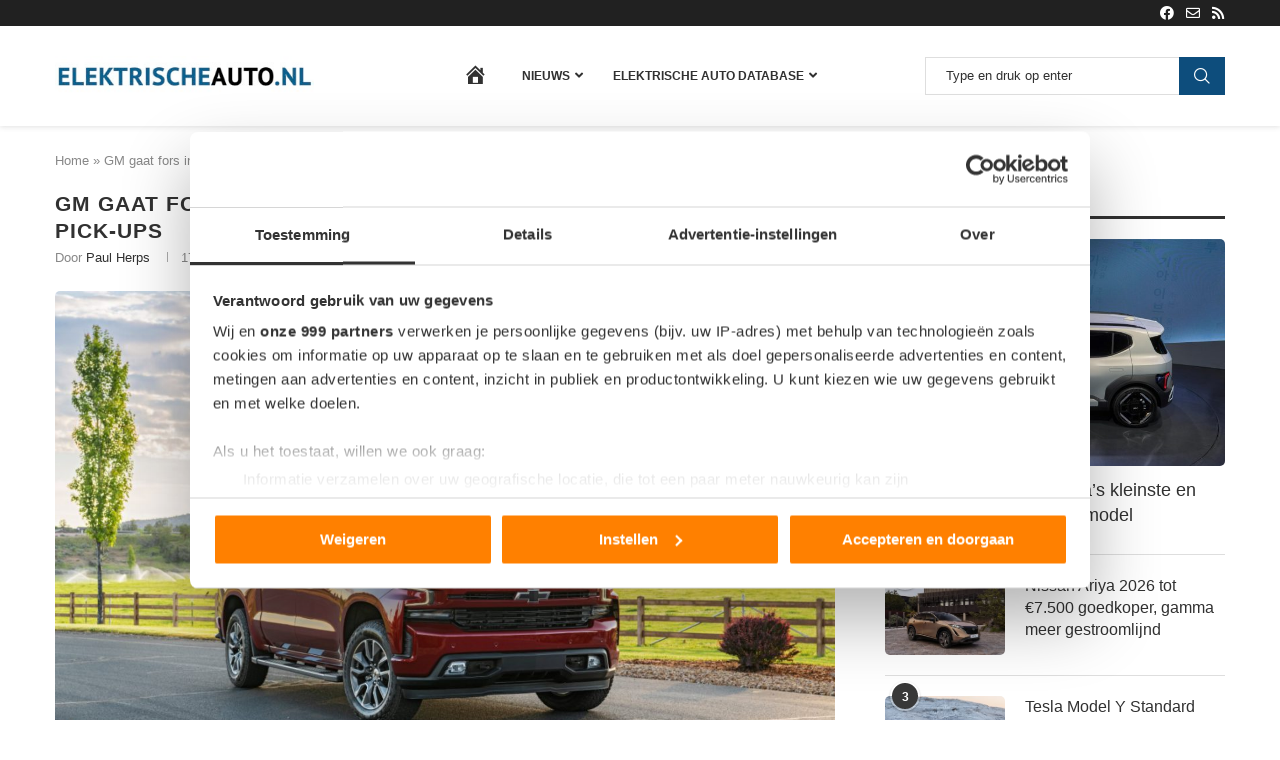

--- FILE ---
content_type: text/html; charset=UTF-8
request_url: https://www.elektrischeauto.nl/nieuws/gm-gaat-fors-investeren-in-accutechniek-en-elektrische-pick-ups/
body_size: 42394
content:
<!DOCTYPE html>
<html lang="nl-NL">
<head>
    <meta charset="UTF-8">
    <meta http-equiv="X-UA-Compatible" content="IE=edge">
    <meta name="viewport" content="width=device-width, initial-scale=1">
    <link rel="profile" href="https://gmpg.org/xfn/11"/>
    <link rel="alternate" type="application/rss+xml" title="Elektrischeauto.nl RSS Feed"
          href="https://www.elektrischeauto.nl/feed/"/>
    <link rel="alternate" type="application/atom+xml" title="Elektrischeauto.nl Atom Feed"
          href="https://www.elektrischeauto.nl/feed/atom/"/>
    <link rel="pingback" href="https://www.elektrischeauto.nl/xmlrpc.php"/>
    <!--[if lt IE 9]>
	<script src="https://www.elektrischeauto.nl/wp-content/themes/soledad/js/html5.js"></script>
	<![endif]-->
	<link rel="preconnect" href="https://fonts.gstatic.com" crossorigin /><meta name='robots' content='index, follow, max-image-preview:large, max-snippet:-1, max-video-preview:-1' />

	<!-- This site is optimized with the Yoast SEO plugin v26.8 - https://yoast.com/product/yoast-seo-wordpress/ -->
	<title>GM steekt 7 miljard dollar in elektrische pick-ups - Elektrischeauto.nl</title>
	<meta name="description" content="GM zal in de komende jaren fors investeren in elektrische auto&#039;s. De fabrikant zal vooral investeren in de aanpassing van hun fabrieken en een nieuwe modulaire basis." />
	<link rel="canonical" href="https://www.elektrischeauto.nl/nieuws/gm-gaat-fors-investeren-in-accutechniek-en-elektrische-pick-ups/" />
	<meta property="og:locale" content="nl_NL" />
	<meta property="og:type" content="article" />
	<meta property="og:title" content="GM steekt 7 miljard dollar in elektrische pick-ups - Elektrischeauto.nl" />
	<meta property="og:description" content="GM zal in de komende jaren fors investeren in elektrische auto&#039;s. De fabrikant zal vooral investeren in de aanpassing van hun fabrieken en een nieuwe modulaire basis." />
	<meta property="og:url" content="https://www.elektrischeauto.nl/nieuws/gm-gaat-fors-investeren-in-accutechniek-en-elektrische-pick-ups/" />
	<meta property="og:site_name" content="Elektrischeauto.nl" />
	<meta property="article:published_time" content="2019-09-17T18:24:38+00:00" />
	<meta property="og:image" content="https://www.elektrischeauto.nl/wp-content/uploads/2019/09/2020-Chevrolet-Silverado-Diesel-103.jpg" />
	<meta property="og:image:width" content="1280" />
	<meta property="og:image:height" content="853" />
	<meta property="og:image:type" content="image/jpeg" />
	<meta name="author" content="Paul Herps" />
	<meta name="twitter:card" content="summary_large_image" />
	<meta name="twitter:label1" content="Geschreven door" />
	<meta name="twitter:data1" content="Paul Herps" />
	<meta name="twitter:label2" content="Geschatte leestijd" />
	<meta name="twitter:data2" content="2 minuten" />
	<script type="application/ld+json" class="yoast-schema-graph">{"@context":"https://schema.org","@graph":[{"@type":"Article","@id":"https://www.elektrischeauto.nl/nieuws/gm-gaat-fors-investeren-in-accutechniek-en-elektrische-pick-ups/#article","isPartOf":{"@id":"https://www.elektrischeauto.nl/nieuws/gm-gaat-fors-investeren-in-accutechniek-en-elektrische-pick-ups/"},"author":{"name":"Paul Herps","@id":"https://www.elektrischeauto.nl/#/schema/person/321e6d883171bfd65b69e1192da8f3fc"},"headline":"GM gaat fors investeren in accutechniek en elektrische pick-ups","datePublished":"2019-09-17T18:24:38+00:00","mainEntityOfPage":{"@id":"https://www.elektrischeauto.nl/nieuws/gm-gaat-fors-investeren-in-accutechniek-en-elektrische-pick-ups/"},"wordCount":482,"commentCount":0,"image":{"@id":"https://www.elektrischeauto.nl/nieuws/gm-gaat-fors-investeren-in-accutechniek-en-elektrische-pick-ups/#primaryimage"},"thumbnailUrl":"https://www.elektrischeauto.nl/wp-content/uploads/2019/09/2020-Chevrolet-Silverado-Diesel-103.jpg","keywords":["Buick","Cadillac","Chevrolet"],"articleSection":["Nieuws"],"inLanguage":"nl-NL","potentialAction":[{"@type":"CommentAction","name":"Comment","target":["https://www.elektrischeauto.nl/nieuws/gm-gaat-fors-investeren-in-accutechniek-en-elektrische-pick-ups/#respond"]}]},{"@type":"WebPage","@id":"https://www.elektrischeauto.nl/nieuws/gm-gaat-fors-investeren-in-accutechniek-en-elektrische-pick-ups/","url":"https://www.elektrischeauto.nl/nieuws/gm-gaat-fors-investeren-in-accutechniek-en-elektrische-pick-ups/","name":"GM steekt 7 miljard dollar in elektrische pick-ups - Elektrischeauto.nl","isPartOf":{"@id":"https://www.elektrischeauto.nl/#website"},"primaryImageOfPage":{"@id":"https://www.elektrischeauto.nl/nieuws/gm-gaat-fors-investeren-in-accutechniek-en-elektrische-pick-ups/#primaryimage"},"image":{"@id":"https://www.elektrischeauto.nl/nieuws/gm-gaat-fors-investeren-in-accutechniek-en-elektrische-pick-ups/#primaryimage"},"thumbnailUrl":"https://www.elektrischeauto.nl/wp-content/uploads/2019/09/2020-Chevrolet-Silverado-Diesel-103.jpg","datePublished":"2019-09-17T18:24:38+00:00","author":{"@id":"https://www.elektrischeauto.nl/#/schema/person/321e6d883171bfd65b69e1192da8f3fc"},"description":"GM zal in de komende jaren fors investeren in elektrische auto's. De fabrikant zal vooral investeren in de aanpassing van hun fabrieken en een nieuwe modulaire basis.","breadcrumb":{"@id":"https://www.elektrischeauto.nl/nieuws/gm-gaat-fors-investeren-in-accutechniek-en-elektrische-pick-ups/#breadcrumb"},"inLanguage":"nl-NL","potentialAction":[{"@type":"ReadAction","target":["https://www.elektrischeauto.nl/nieuws/gm-gaat-fors-investeren-in-accutechniek-en-elektrische-pick-ups/"]}]},{"@type":"ImageObject","inLanguage":"nl-NL","@id":"https://www.elektrischeauto.nl/nieuws/gm-gaat-fors-investeren-in-accutechniek-en-elektrische-pick-ups/#primaryimage","url":"https://www.elektrischeauto.nl/wp-content/uploads/2019/09/2020-Chevrolet-Silverado-Diesel-103.jpg","contentUrl":"https://www.elektrischeauto.nl/wp-content/uploads/2019/09/2020-Chevrolet-Silverado-Diesel-103.jpg","width":1280,"height":853,"caption":"GM zal binnenkort ook elektrische pick-ups uitleveren"},{"@type":"BreadcrumbList","@id":"https://www.elektrischeauto.nl/nieuws/gm-gaat-fors-investeren-in-accutechniek-en-elektrische-pick-ups/#breadcrumb","itemListElement":[{"@type":"ListItem","position":1,"name":"Home","item":"https://www.elektrischeauto.nl/"},{"@type":"ListItem","position":2,"name":"GM gaat fors investeren in accutechniek en elektrische pick-ups"}]},{"@type":"WebSite","@id":"https://www.elektrischeauto.nl/#website","url":"https://www.elektrischeauto.nl/","name":"Elektrischeauto.nl","description":"","potentialAction":[{"@type":"SearchAction","target":{"@type":"EntryPoint","urlTemplate":"https://www.elektrischeauto.nl/?s={search_term_string}"},"query-input":{"@type":"PropertyValueSpecification","valueRequired":true,"valueName":"search_term_string"}}],"inLanguage":"nl-NL"},{"@type":"Person","@id":"https://www.elektrischeauto.nl/#/schema/person/321e6d883171bfd65b69e1192da8f3fc","name":"Paul Herps","image":{"@type":"ImageObject","inLanguage":"nl-NL","@id":"https://www.elektrischeauto.nl/#/schema/person/image/","url":"https://www.elektrischeauto.nl/wp-content/uploads/2020/05/paulrally1-100x100.jpg","contentUrl":"https://www.elektrischeauto.nl/wp-content/uploads/2020/05/paulrally1-100x100.jpg","caption":"Paul Herps"},"description":"Met zijn passie voor alles wat op vier wielen beweegt is Paul een echte autofanaat. Als hij even niets te doen heeft is hij in het weekend te vinden langs de banen als rallyofficial of baancommissaris op de rallycross. De ontwikkeling van elektrische auto's is ook in de autosport duidelijk merkbaar.","url":"https://www.elektrischeauto.nl/author/paul-herps/"}]}</script>
	<!-- / Yoast SEO plugin. -->


<link rel='dns-prefetch' href='//use.fontawesome.com' />
<link rel="alternate" type="application/rss+xml" title="Elektrischeauto.nl &raquo; feed" href="https://www.elektrischeauto.nl/feed/" />
<link rel="alternate" type="application/rss+xml" title="Elektrischeauto.nl &raquo; reacties feed" href="https://www.elektrischeauto.nl/comments/feed/" />
<link rel="alternate" type="application/rss+xml" title="Elektrischeauto.nl &raquo; GM gaat fors investeren in accutechniek en elektrische pick-ups reacties feed" href="https://www.elektrischeauto.nl/nieuws/gm-gaat-fors-investeren-in-accutechniek-en-elektrische-pick-ups/feed/" />
<link rel="alternate" title="oEmbed (JSON)" type="application/json+oembed" href="https://www.elektrischeauto.nl/wp-json/oembed/1.0/embed?url=https%3A%2F%2Fwww.elektrischeauto.nl%2Fnieuws%2Fgm-gaat-fors-investeren-in-accutechniek-en-elektrische-pick-ups%2F" />
<link rel="alternate" title="oEmbed (XML)" type="text/xml+oembed" href="https://www.elektrischeauto.nl/wp-json/oembed/1.0/embed?url=https%3A%2F%2Fwww.elektrischeauto.nl%2Fnieuws%2Fgm-gaat-fors-investeren-in-accutechniek-en-elektrische-pick-ups%2F&#038;format=xml" />
<link rel='stylesheet' id='dashicons-css' href='https://www.elektrischeauto.nl/wp-includes/css/dashicons.min.css?ver=6.9' type='text/css' media='all' />
<link rel='stylesheet' id='menu-icons-extra-css' href='https://www.elektrischeauto.nl/wp-content/plugins/menu-icons/css/extra.min.css?ver=0.13.20' type='text/css' media='all' />
<style id='wp-block-library-inline-css' type='text/css'>
:root{--wp-block-synced-color:#7a00df;--wp-block-synced-color--rgb:122,0,223;--wp-bound-block-color:var(--wp-block-synced-color);--wp-editor-canvas-background:#ddd;--wp-admin-theme-color:#007cba;--wp-admin-theme-color--rgb:0,124,186;--wp-admin-theme-color-darker-10:#006ba1;--wp-admin-theme-color-darker-10--rgb:0,107,160.5;--wp-admin-theme-color-darker-20:#005a87;--wp-admin-theme-color-darker-20--rgb:0,90,135;--wp-admin-border-width-focus:2px}@media (min-resolution:192dpi){:root{--wp-admin-border-width-focus:1.5px}}.wp-element-button{cursor:pointer}:root .has-very-light-gray-background-color{background-color:#eee}:root .has-very-dark-gray-background-color{background-color:#313131}:root .has-very-light-gray-color{color:#eee}:root .has-very-dark-gray-color{color:#313131}:root .has-vivid-green-cyan-to-vivid-cyan-blue-gradient-background{background:linear-gradient(135deg,#00d084,#0693e3)}:root .has-purple-crush-gradient-background{background:linear-gradient(135deg,#34e2e4,#4721fb 50%,#ab1dfe)}:root .has-hazy-dawn-gradient-background{background:linear-gradient(135deg,#faaca8,#dad0ec)}:root .has-subdued-olive-gradient-background{background:linear-gradient(135deg,#fafae1,#67a671)}:root .has-atomic-cream-gradient-background{background:linear-gradient(135deg,#fdd79a,#004a59)}:root .has-nightshade-gradient-background{background:linear-gradient(135deg,#330968,#31cdcf)}:root .has-midnight-gradient-background{background:linear-gradient(135deg,#020381,#2874fc)}:root{--wp--preset--font-size--normal:16px;--wp--preset--font-size--huge:42px}.has-regular-font-size{font-size:1em}.has-larger-font-size{font-size:2.625em}.has-normal-font-size{font-size:var(--wp--preset--font-size--normal)}.has-huge-font-size{font-size:var(--wp--preset--font-size--huge)}.has-text-align-center{text-align:center}.has-text-align-left{text-align:left}.has-text-align-right{text-align:right}.has-fit-text{white-space:nowrap!important}#end-resizable-editor-section{display:none}.aligncenter{clear:both}.items-justified-left{justify-content:flex-start}.items-justified-center{justify-content:center}.items-justified-right{justify-content:flex-end}.items-justified-space-between{justify-content:space-between}.screen-reader-text{border:0;clip-path:inset(50%);height:1px;margin:-1px;overflow:hidden;padding:0;position:absolute;width:1px;word-wrap:normal!important}.screen-reader-text:focus{background-color:#ddd;clip-path:none;color:#444;display:block;font-size:1em;height:auto;left:5px;line-height:normal;padding:15px 23px 14px;text-decoration:none;top:5px;width:auto;z-index:100000}html :where(.has-border-color){border-style:solid}html :where([style*=border-top-color]){border-top-style:solid}html :where([style*=border-right-color]){border-right-style:solid}html :where([style*=border-bottom-color]){border-bottom-style:solid}html :where([style*=border-left-color]){border-left-style:solid}html :where([style*=border-width]){border-style:solid}html :where([style*=border-top-width]){border-top-style:solid}html :where([style*=border-right-width]){border-right-style:solid}html :where([style*=border-bottom-width]){border-bottom-style:solid}html :where([style*=border-left-width]){border-left-style:solid}html :where(img[class*=wp-image-]){height:auto;max-width:100%}:where(figure){margin:0 0 1em}html :where(.is-position-sticky){--wp-admin--admin-bar--position-offset:var(--wp-admin--admin-bar--height,0px)}@media screen and (max-width:600px){html :where(.is-position-sticky){--wp-admin--admin-bar--position-offset:0px}}

/*# sourceURL=wp-block-library-inline-css */
</style><style id='global-styles-inline-css' type='text/css'>
:root{--wp--preset--aspect-ratio--square: 1;--wp--preset--aspect-ratio--4-3: 4/3;--wp--preset--aspect-ratio--3-4: 3/4;--wp--preset--aspect-ratio--3-2: 3/2;--wp--preset--aspect-ratio--2-3: 2/3;--wp--preset--aspect-ratio--16-9: 16/9;--wp--preset--aspect-ratio--9-16: 9/16;--wp--preset--color--black: #000000;--wp--preset--color--cyan-bluish-gray: #abb8c3;--wp--preset--color--white: #ffffff;--wp--preset--color--pale-pink: #f78da7;--wp--preset--color--vivid-red: #cf2e2e;--wp--preset--color--luminous-vivid-orange: #ff6900;--wp--preset--color--luminous-vivid-amber: #fcb900;--wp--preset--color--light-green-cyan: #7bdcb5;--wp--preset--color--vivid-green-cyan: #00d084;--wp--preset--color--pale-cyan-blue: #8ed1fc;--wp--preset--color--vivid-cyan-blue: #0693e3;--wp--preset--color--vivid-purple: #9b51e0;--wp--preset--gradient--vivid-cyan-blue-to-vivid-purple: linear-gradient(135deg,rgb(6,147,227) 0%,rgb(155,81,224) 100%);--wp--preset--gradient--light-green-cyan-to-vivid-green-cyan: linear-gradient(135deg,rgb(122,220,180) 0%,rgb(0,208,130) 100%);--wp--preset--gradient--luminous-vivid-amber-to-luminous-vivid-orange: linear-gradient(135deg,rgb(252,185,0) 0%,rgb(255,105,0) 100%);--wp--preset--gradient--luminous-vivid-orange-to-vivid-red: linear-gradient(135deg,rgb(255,105,0) 0%,rgb(207,46,46) 100%);--wp--preset--gradient--very-light-gray-to-cyan-bluish-gray: linear-gradient(135deg,rgb(238,238,238) 0%,rgb(169,184,195) 100%);--wp--preset--gradient--cool-to-warm-spectrum: linear-gradient(135deg,rgb(74,234,220) 0%,rgb(151,120,209) 20%,rgb(207,42,186) 40%,rgb(238,44,130) 60%,rgb(251,105,98) 80%,rgb(254,248,76) 100%);--wp--preset--gradient--blush-light-purple: linear-gradient(135deg,rgb(255,206,236) 0%,rgb(152,150,240) 100%);--wp--preset--gradient--blush-bordeaux: linear-gradient(135deg,rgb(254,205,165) 0%,rgb(254,45,45) 50%,rgb(107,0,62) 100%);--wp--preset--gradient--luminous-dusk: linear-gradient(135deg,rgb(255,203,112) 0%,rgb(199,81,192) 50%,rgb(65,88,208) 100%);--wp--preset--gradient--pale-ocean: linear-gradient(135deg,rgb(255,245,203) 0%,rgb(182,227,212) 50%,rgb(51,167,181) 100%);--wp--preset--gradient--electric-grass: linear-gradient(135deg,rgb(202,248,128) 0%,rgb(113,206,126) 100%);--wp--preset--gradient--midnight: linear-gradient(135deg,rgb(2,3,129) 0%,rgb(40,116,252) 100%);--wp--preset--font-size--small: 12px;--wp--preset--font-size--medium: 20px;--wp--preset--font-size--large: 32px;--wp--preset--font-size--x-large: 42px;--wp--preset--font-size--normal: 14px;--wp--preset--font-size--huge: 42px;--wp--preset--spacing--20: 0.44rem;--wp--preset--spacing--30: 0.67rem;--wp--preset--spacing--40: 1rem;--wp--preset--spacing--50: 1.5rem;--wp--preset--spacing--60: 2.25rem;--wp--preset--spacing--70: 3.38rem;--wp--preset--spacing--80: 5.06rem;--wp--preset--shadow--natural: 6px 6px 9px rgba(0, 0, 0, 0.2);--wp--preset--shadow--deep: 12px 12px 50px rgba(0, 0, 0, 0.4);--wp--preset--shadow--sharp: 6px 6px 0px rgba(0, 0, 0, 0.2);--wp--preset--shadow--outlined: 6px 6px 0px -3px rgb(255, 255, 255), 6px 6px rgb(0, 0, 0);--wp--preset--shadow--crisp: 6px 6px 0px rgb(0, 0, 0);}:where(.is-layout-flex){gap: 0.5em;}:where(.is-layout-grid){gap: 0.5em;}body .is-layout-flex{display: flex;}.is-layout-flex{flex-wrap: wrap;align-items: center;}.is-layout-flex > :is(*, div){margin: 0;}body .is-layout-grid{display: grid;}.is-layout-grid > :is(*, div){margin: 0;}:where(.wp-block-columns.is-layout-flex){gap: 2em;}:where(.wp-block-columns.is-layout-grid){gap: 2em;}:where(.wp-block-post-template.is-layout-flex){gap: 1.25em;}:where(.wp-block-post-template.is-layout-grid){gap: 1.25em;}.has-black-color{color: var(--wp--preset--color--black) !important;}.has-cyan-bluish-gray-color{color: var(--wp--preset--color--cyan-bluish-gray) !important;}.has-white-color{color: var(--wp--preset--color--white) !important;}.has-pale-pink-color{color: var(--wp--preset--color--pale-pink) !important;}.has-vivid-red-color{color: var(--wp--preset--color--vivid-red) !important;}.has-luminous-vivid-orange-color{color: var(--wp--preset--color--luminous-vivid-orange) !important;}.has-luminous-vivid-amber-color{color: var(--wp--preset--color--luminous-vivid-amber) !important;}.has-light-green-cyan-color{color: var(--wp--preset--color--light-green-cyan) !important;}.has-vivid-green-cyan-color{color: var(--wp--preset--color--vivid-green-cyan) !important;}.has-pale-cyan-blue-color{color: var(--wp--preset--color--pale-cyan-blue) !important;}.has-vivid-cyan-blue-color{color: var(--wp--preset--color--vivid-cyan-blue) !important;}.has-vivid-purple-color{color: var(--wp--preset--color--vivid-purple) !important;}.has-black-background-color{background-color: var(--wp--preset--color--black) !important;}.has-cyan-bluish-gray-background-color{background-color: var(--wp--preset--color--cyan-bluish-gray) !important;}.has-white-background-color{background-color: var(--wp--preset--color--white) !important;}.has-pale-pink-background-color{background-color: var(--wp--preset--color--pale-pink) !important;}.has-vivid-red-background-color{background-color: var(--wp--preset--color--vivid-red) !important;}.has-luminous-vivid-orange-background-color{background-color: var(--wp--preset--color--luminous-vivid-orange) !important;}.has-luminous-vivid-amber-background-color{background-color: var(--wp--preset--color--luminous-vivid-amber) !important;}.has-light-green-cyan-background-color{background-color: var(--wp--preset--color--light-green-cyan) !important;}.has-vivid-green-cyan-background-color{background-color: var(--wp--preset--color--vivid-green-cyan) !important;}.has-pale-cyan-blue-background-color{background-color: var(--wp--preset--color--pale-cyan-blue) !important;}.has-vivid-cyan-blue-background-color{background-color: var(--wp--preset--color--vivid-cyan-blue) !important;}.has-vivid-purple-background-color{background-color: var(--wp--preset--color--vivid-purple) !important;}.has-black-border-color{border-color: var(--wp--preset--color--black) !important;}.has-cyan-bluish-gray-border-color{border-color: var(--wp--preset--color--cyan-bluish-gray) !important;}.has-white-border-color{border-color: var(--wp--preset--color--white) !important;}.has-pale-pink-border-color{border-color: var(--wp--preset--color--pale-pink) !important;}.has-vivid-red-border-color{border-color: var(--wp--preset--color--vivid-red) !important;}.has-luminous-vivid-orange-border-color{border-color: var(--wp--preset--color--luminous-vivid-orange) !important;}.has-luminous-vivid-amber-border-color{border-color: var(--wp--preset--color--luminous-vivid-amber) !important;}.has-light-green-cyan-border-color{border-color: var(--wp--preset--color--light-green-cyan) !important;}.has-vivid-green-cyan-border-color{border-color: var(--wp--preset--color--vivid-green-cyan) !important;}.has-pale-cyan-blue-border-color{border-color: var(--wp--preset--color--pale-cyan-blue) !important;}.has-vivid-cyan-blue-border-color{border-color: var(--wp--preset--color--vivid-cyan-blue) !important;}.has-vivid-purple-border-color{border-color: var(--wp--preset--color--vivid-purple) !important;}.has-vivid-cyan-blue-to-vivid-purple-gradient-background{background: var(--wp--preset--gradient--vivid-cyan-blue-to-vivid-purple) !important;}.has-light-green-cyan-to-vivid-green-cyan-gradient-background{background: var(--wp--preset--gradient--light-green-cyan-to-vivid-green-cyan) !important;}.has-luminous-vivid-amber-to-luminous-vivid-orange-gradient-background{background: var(--wp--preset--gradient--luminous-vivid-amber-to-luminous-vivid-orange) !important;}.has-luminous-vivid-orange-to-vivid-red-gradient-background{background: var(--wp--preset--gradient--luminous-vivid-orange-to-vivid-red) !important;}.has-very-light-gray-to-cyan-bluish-gray-gradient-background{background: var(--wp--preset--gradient--very-light-gray-to-cyan-bluish-gray) !important;}.has-cool-to-warm-spectrum-gradient-background{background: var(--wp--preset--gradient--cool-to-warm-spectrum) !important;}.has-blush-light-purple-gradient-background{background: var(--wp--preset--gradient--blush-light-purple) !important;}.has-blush-bordeaux-gradient-background{background: var(--wp--preset--gradient--blush-bordeaux) !important;}.has-luminous-dusk-gradient-background{background: var(--wp--preset--gradient--luminous-dusk) !important;}.has-pale-ocean-gradient-background{background: var(--wp--preset--gradient--pale-ocean) !important;}.has-electric-grass-gradient-background{background: var(--wp--preset--gradient--electric-grass) !important;}.has-midnight-gradient-background{background: var(--wp--preset--gradient--midnight) !important;}.has-small-font-size{font-size: var(--wp--preset--font-size--small) !important;}.has-medium-font-size{font-size: var(--wp--preset--font-size--medium) !important;}.has-large-font-size{font-size: var(--wp--preset--font-size--large) !important;}.has-x-large-font-size{font-size: var(--wp--preset--font-size--x-large) !important;}
/*# sourceURL=global-styles-inline-css */
</style>

<style id='classic-theme-styles-inline-css' type='text/css'>
/*! This file is auto-generated */
.wp-block-button__link{color:#fff;background-color:#32373c;border-radius:9999px;box-shadow:none;text-decoration:none;padding:calc(.667em + 2px) calc(1.333em + 2px);font-size:1.125em}.wp-block-file__button{background:#32373c;color:#fff;text-decoration:none}
/*# sourceURL=/wp-includes/css/classic-themes.min.css */
</style>
<link rel='stylesheet' id='contact-form-7-css' href='https://www.elektrischeauto.nl/wp-content/plugins/contact-form-7/includes/css/styles.css?ver=6.1.4' type='text/css' media='all' />
<link rel='stylesheet' id='pdp/front.css-css' href='https://www.elektrischeauto.nl/wp-content/plugins/post-draft-preview/dist/styles/front.css' type='text/css' media='all' />
<link rel='stylesheet' id='ppress-frontend-css' href='https://www.elektrischeauto.nl/wp-content/plugins/wp-user-avatar/assets/css/frontend.min.css?ver=4.16.9' type='text/css' media='all' />
<link rel='stylesheet' id='ppress-flatpickr-css' href='https://www.elektrischeauto.nl/wp-content/plugins/wp-user-avatar/assets/flatpickr/flatpickr.min.css?ver=4.16.9' type='text/css' media='all' />
<link rel='stylesheet' id='ppress-select2-css' href='https://www.elektrischeauto.nl/wp-content/plugins/wp-user-avatar/assets/select2/select2.min.css?ver=6.9' type='text/css' media='all' />
<link rel='stylesheet' id='search-filter-plugin-styles-css' href='https://www.elektrischeauto.nl/wp-content/plugins/search-filter-pro/public/assets/css/search-filter.min.css?ver=2.5.21' type='text/css' media='all' />
<link rel='stylesheet' id='penci-soledad-parent-style-css' href='https://www.elektrischeauto.nl/wp-content/themes/soledad/style.css?ver=6.9' type='text/css' media='all' />
<link rel='stylesheet' id='new-css' href='https://www.elektrischeauto.nl/wp-content/themes/soledad-child/assets/css/new.css?ver=1.0' type='text/css' media='all' />
<link rel='stylesheet' id='penci-main-style-css' href='https://www.elektrischeauto.nl/wp-content/themes/soledad/main.css?ver=8.7.1' type='text/css' media='all' />
<link rel='stylesheet' id='penci-swiper-bundle-css' href='https://www.elektrischeauto.nl/wp-content/themes/soledad/css/swiper-bundle.min.css?ver=8.7.1' type='text/css' media='all' />
<link rel='stylesheet' id='penci-font-awesomeold-css' href='https://www.elektrischeauto.nl/wp-content/themes/soledad/css/font-awesome.4.7.0.swap.min.css?ver=4.7.0' type='text/css' media='all' />
<link rel='stylesheet' id='penci_icon-css' href='https://www.elektrischeauto.nl/wp-content/themes/soledad/css/penci-icon.min.css?ver=8.7.1' type='text/css' media='all' />
<link rel='stylesheet' id='penci_style-css' href='https://www.elektrischeauto.nl/wp-content/themes/soledad-child/style.css?ver=8.7.1' type='text/css' media='all' />
<link rel='stylesheet' id='penci_social_counter-css' href='https://www.elektrischeauto.nl/wp-content/themes/soledad/css/social-counter.css?ver=8.7.1' type='text/css' media='all' />
<style id='divi-builder-style-inline-inline-css' type='text/css'>
#wp-admin-bar-et-use-visual-builder a:before{font-family:ETmodules!important;content:"\e625";font-size:30px!important;width:28px;margin-top:-3px;color:#974df3!important}#wp-admin-bar-et-use-visual-builder:hover a:before{color:#fff!important}#wp-admin-bar-et-use-visual-builder:hover a,#wp-admin-bar-et-use-visual-builder a:hover{transition:background-color .5s ease;-webkit-transition:background-color .5s ease;-moz-transition:background-color .5s ease;background-color:#7e3bd0!important;color:#fff!important}* html .clearfix,:first-child+html .clearfix{zoom:1}.iphone .et_pb_section_video_bg video::-webkit-media-controls-start-playback-button{display:none!important;-webkit-appearance:none}.et_mobile_device .et_pb_section_parallax .et_pb_parallax_css{background-attachment:scroll}.et-social-facebook a.icon:before{content:"\e093"}.et-social-twitter a.icon:before{content:"\e094"}.et-social-google-plus a.icon:before{content:"\e096"}.et-social-instagram a.icon:before{content:"\e09a"}.et-social-rss a.icon:before{content:"\e09e"}.ai1ec-single-event:after{content:" ";display:table;clear:both}.evcal_event_details .evcal_evdata_cell .eventon_details_shading_bot.eventon_details_shading_bot{z-index:3}.wp-block-divi-layout{margin-bottom:1em}#et-boc .et-l{text-shadow:none}#et-boc .et-l .hentry,#et-boc .et-l a,#et-boc .et-l a:active,#et-boc .et-l blockquote,#et-boc .et-l div,#et-boc .et-l em,#et-boc .et-l form,#et-boc .et-l h1,#et-boc .et-l h2,#et-boc .et-l h3,#et-boc .et-l h4,#et-boc .et-l h5,#et-boc .et-l h6,#et-boc .et-l hr,#et-boc .et-l iframe,#et-boc .et-l img,#et-boc .et-l input,#et-boc .et-l label,#et-boc .et-l li,#et-boc .et-l object,#et-boc .et-l ol,#et-boc .et-l p,#et-boc .et-l span,#et-boc .et-l strong,#et-boc .et-l textarea,#et-boc .et-l ul,#et-boc .et-l video{text-align:inherit;margin:0;padding:0;border:none;outline:0;vertical-align:baseline;background:transparent;letter-spacing:normal;color:inherit;box-shadow:none;-webkit-box-shadow:none;-moz-box-shadow:none;text-shadow:inherit;border-radius:0;-moz-border-radius:0;-webkit-border-radius:0;transition:none}#et-boc .et-l h1,#et-boc .et-l h2,#et-boc .et-l h3,#et-boc .et-l h4,#et-boc .et-l h5,#et-boc .et-l h6{line-height:1em;padding-bottom:10px;font-weight:500;text-transform:none;font-style:normal}#et-boc .et-l ol,#et-boc .et-l ul{list-style:none;text-align:inherit}#et-boc .et-l ol li,#et-boc .et-l ul li{padding-left:0;background:none;margin-left:0}#et-boc .et-l blockquote{quotes:none}#et-boc .et-l blockquote:after,#et-boc .et-l blockquote:before{content:"";content:none}#et-boc .et-l :focus{outline:0}#et-boc .et-l article,#et-boc .et-l aside,#et-boc .et-l footer,#et-boc .et-l header,#et-boc .et-l hgroup,#et-boc .et-l nav,#et-boc .et-l section{display:block}#et-boc .et-l input[type=email],#et-boc .et-l input[type=number],#et-boc .et-l input[type=password],#et-boc .et-l input[type=text]{height:49px}#et-boc .et-l a{text-decoration:none!important}#et-boc .et-l p{padding-bottom:1em;color:inherit!important}#et-boc .et-l p:last-of-type{padding-bottom:0}#et-boc .et-l img{max-width:100%;height:auto}#et-boc .et-l embed,#et-boc .et-l iframe,#et-boc .et-l object,#et-boc .et-l video{max-width:100%}.et-db #et-boc .et-l .et_pb_widget_area .enigma_sidebar_widget #searchform .input-group-btn,.et-db #et-boc .et-l .et_pb_widget_area .widget_search .large-2,.et-db #et-boc .et-l .et_pb_widget_area .widget_search .small-2,.et-db #et-boc .et-l .et_pb_widget_area .widget_search>form>.input-group>span.input-group-btn{position:absolute;top:0;right:0;z-index:5;width:80px}.et-db #et-boc .et-l .et_pb_module a{color:#2ea3f2}.et-db #et-boc .et-l .et_pb_module .sticky h2,.et-db #et-boc .et-l .et_pb_module h2 a{color:inherit!important}.et-db #et-boc .et-l .et_pb_module input{margin:0}.et-db #et-boc .et-l .et_pb_module .post-meta{position:relative}.et-db #et-boc .et-l .et_pb_bg_layout_dark a{color:#fff}.et-db #et-boc .et-l .et-pb-slider-arrows a:before,.et-db #et-boc .et-l .et_pb_video_play:before,.et-db #et-boc .et-l ul.et_pb_member_social_links a:before{color:inherit}.et-db #et-boc .et-l ul.et_pb_social_media_follow .et_pb_social_icon a.icon{top:auto;position:relative}.et-db #et-boc .et-l .clearfix{clear:none;display:inline;display:initial}.et-db #et-boc .et-l address.clearfix,.et-db #et-boc .et-l article.clearfix,.et-db #et-boc .et-l aside.clearfix,.et-db #et-boc .et-l blockquote.clearfix,.et-db #et-boc .et-l canvas.clearfix,.et-db #et-boc .et-l dd.clearfix,.et-db #et-boc .et-l div.clearfix,.et-db #et-boc .et-l dl.clearfix,.et-db #et-boc .et-l fieldset.clearfix,.et-db #et-boc .et-l figcaption.clearfix,.et-db #et-boc .et-l figure.clearfix,.et-db #et-boc .et-l footer.clearfix,.et-db #et-boc .et-l form.clearfix,.et-db #et-boc .et-l h1.clearfix,.et-db #et-boc .et-l h2.clearfix,.et-db #et-boc .et-l h3.clearfix,.et-db #et-boc .et-l h4.clearfix,.et-db #et-boc .et-l h5.clearfix,.et-db #et-boc .et-l h6.clearfix,.et-db #et-boc .et-l header.clearfix,.et-db #et-boc .et-l hgroup.clearfix,.et-db #et-boc .et-l hr.clearfix,.et-db #et-boc .et-l main.clearfix,.et-db #et-boc .et-l nav.clearfix,.et-db #et-boc .et-l noscript.clearfix,.et-db #et-boc .et-l ol.clearfix,.et-db #et-boc .et-l output.clearfix,.et-db #et-boc .et-l p.clearfix,.et-db #et-boc .et-l pre.clearfix,.et-db #et-boc .et-l section.clearfix,.et-db #et-boc .et-l table.clearfix,.et-db #et-boc .et-l tfoot.clearfix,.et-db #et-boc .et-l ul.clearfix,.et-db #et-boc .et-l video.clearfix{display:block}.et-db #et-boc .et-l .et_main_video_container *,.et-db #et-boc .et-l .et_pb_slide_video *,.et-db #et-boc .et-l .et_pb_video_box *{height:auto}.et-db #et-boc .et-l .et_main_video_container iframe,.et-db #et-boc .et-l .et_pb_slide_video iframe,.et-db #et-boc .et-l .et_pb_video_box iframe{height:100%}.et-db #et-boc .et-l .et_pb_module ul{overflow:visible}.et-db #et-boc .et-l .et_pb_module ol,.et-db #et-boc .et-l .et_pb_module ul,ol .et-db #et-boc .et-l .et_pb_module,ul .et-db #et-boc .et-l .et_pb_module{background:transparent}.et-db #et-boc .et-l .et_pb_module h3{display:block!important}.et-db #et-boc .et-l .et_pb_module img{max-width:100%;margin:0;border:none;padding:0;background:none;border-radius:0}.et-db #et-boc .et-l .et_pb_module img:hover{opacity:1;box-shadow:none}.et-db #et-boc .et-l .et_pb_module a:not(.wc-forward),.et-db #et-boc .et-l .et_pb_module h1 a,.et-db #et-boc .et-l .et_pb_module h2 a,.et-db #et-boc .et-l .et_pb_module h3 a,.et-db #et-boc .et-l .et_pb_module h4 a,.et-db #et-boc .et-l .et_pb_module h5 a,.et-db #et-boc .et-l .et_pb_module h6 a{line-height:1em;padding-bottom:10px;font-weight:500;text-transform:none;font-style:normal}.et-db #et-boc .et-l .et_pb_module .entry-featured-image-url{padding-bottom:0}.et-db #et-boc .et-l .et_pb_module blockquote{margin:20px 0 30px;padding-left:20px;border-left:5px solid;border-color:#2ea3f2;font-style:normal}.et-db #et-boc .et-l .et_pb_module input[type=radio]{margin-right:7px}.et-db #et-boc .et-l .et_pb_module input.text:not(.qty),.et-db #et-boc .et-l .et_pb_module input.title,.et-db #et-boc .et-l .et_pb_module input[type=email],.et-db #et-boc .et-l .et_pb_module input[type=password],.et-db #et-boc .et-l .et_pb_module input[type=tel],.et-db #et-boc .et-l .et_pb_module input[type=text],.et-db #et-boc .et-l .et_pb_module input select,.et-db #et-boc .et-l .et_pb_module input textarea{border:1px solid #bbb;color:#4e4e4e;padding:5px 10px;height:auto;width:auto}.et-db #et-boc .et-l .et_pb_module #email{width:100%}.et-db #et-boc .et-l .et-pb-slider-arrows a{color:inherit}.et-db #et-boc .et-l .et_pb_post .post-meta a{color:inherit!important}.et-db #et-boc .et-l .et_pb_counter_amount_number{letter-spacing:inherit;text-decoration:inherit}.et-db #et-boc .et-l .et_pb_blurb img{width:inherit}.et-db #et-boc .et-l .comment-content *,.et-db #et-boc .et-l .et_pb_blurb_container,.et-db #et-boc .et-l .et_pb_blurb_container *,.et-db #et-boc .et-l .et_pb_blurb_content,.et-db #et-boc .et-l .et_pb_newsletter_button_text,.et-db #et-boc .et-l .et_pb_newsletter_description *,.et-db #et-boc .et-l .et_pb_promo_description,.et-db #et-boc .et-l .et_pb_promo_description *{letter-spacing:inherit}.et-db #et-boc .et-l .et_pb_image img{width:inherit}.et-db #et-boc .et-l .et_pb_image a{line-height:0;padding-bottom:0}.et-db #et-boc .et-l .et_pb_newsletter_description{letter-spacing:inherit}.et-db #et-boc .et-l .et_pb_newsletter_form p input{background-color:#fff!important;width:100%!important}.et-db #et-boc .et-l .et_pb_text *{letter-spacing:inherit}.et-db #et-boc .et-l .et-db .et_pb_section{background-color:transparent}.et-db #et-boc .et-l .et_pb_section *{-webkit-font-smoothing:antialiased}.et-db #et-boc .et-l .pagination{width:100%;clear:both}.et-db #et-boc .et-l .pagination:after,.et-db #et-boc .et-l .pagination:before{visibility:hidden}.et-db #et-boc .et-l .pagination a{width:auto;border:none;background:transparent}.et-db #et-boc .et-l .wp-pagenavi{text-align:right;border-top:1px solid #e2e2e2;padding-top:13px;clear:both;margin-bottom:30px}.et-db #et-boc .et-l .wp-pagenavi a,.et-db #et-boc .et-l .wp-pagenavi span{color:#666;margin:0 5px;text-decoration:none;font-size:14px!important;font-weight:400!important;border:none!important}.et-db #et-boc .et-l .wp-pagenavi .nextpostslink,.et-db #et-boc .et-l .wp-pagenavi .previouspostslink{color:#999!important}.et-db #et-boc .et-l .wp-pagenavi a:hover,.et-db #et-boc .et-l .wp-pagenavi span.current{color:#82c0c7!important}.et-db #et-boc .et-l .nav-previous{float:left}.et-db #et-boc .et-l .nav-next{float:right}.et-db #et-boc .et-l article .et_pb_text_color_light,.et-db #et-boc .et-l article .et_pb_text_color_light a,.et-db #et-boc .et-l article .et_pb_text_color_light a:hover,.et-db #et-boc .et-l article .et_pb_text_color_light a:visited,.et-db #et-boc .et-l article .et_pb_text_color_light blockquote{color:#fff}.et-db #et-boc .et-l .et_pb_posts .et_pb_post{padding:0;border-top:none;border-left:0;border-right:0;border-bottom:none;background:transparent;width:100%;margin-top:0}.et-db #et-boc .et-l .et_pb_posts .et_pb_post .entry-title a,.et-db #et-boc .et-l .et_pb_posts .et_pb_post .post-content,.et-db #et-boc .et-l .et_pb_posts .et_pb_post .post-content *,.et-db #et-boc .et-l .et_pb_posts .et_pb_post .post-meta a,.et-db #et-boc .et-l .et_pb_posts .et_pb_post .post-meta span{letter-spacing:inherit}.et-db #et-boc .et-l .et_pb_blog_grid blockquote:before,.et-db #et-boc .et-l .et_pb_posts blockquote:before{display:none}.et-db #et-boc .et-l .et_pb_blog_grid a.more-link,.et-db #et-boc .et-l .et_pb_posts a.more-link{position:relative;color:inherit!important;font-size:inherit;background-color:transparent!important;float:none!important;padding:0!important;text-transform:none;line-height:normal;display:block;font-family:inherit;bottom:auto;right:auto}.et-db #et-boc .et-l .et_pb_blog_grid .column{width:100%;margin:0}.et-db #et-boc .et-l .et_pb_blog_grid .et_pb_post{padding:19px!important;background-image:none!important;float:none;width:100%;margin-top:0}.et-db #et-boc .et-l .et_pb_blog_grid .et_pb_image_container{max-width:none}.et-db #et-boc .et-l .et_pb_blog_grid_wrapper .et_pb_blog_grid article{border-bottom:1px solid #ddd!important}.et-db #et-boc .et-l .et_pb_grid_item.entry{padding:0}.et-db #et-boc .et-l .et_pb_module ul,.et-db #et-boc .et-l ul.et_pb_module{margin:0}.et-db #et-boc .et-l .et_pb_module li{list-style:none}.et-db #et-boc .et-l .et_pb_module a,.et-db #et-boc .et-l .et_pb_module a:hover{text-decoration:none}.et-db #et-boc .et-l .et_pb_module h1,.et-db #et-boc .et-l .et_pb_module h2,.et-db #et-boc .et-l .et_pb_module h3,.et-db #et-boc .et-l .et_pb_module h4,.et-db #et-boc .et-l .et_pb_module h5,.et-db #et-boc .et-l .et_pb_module h6{margin:0;text-align:inherit}.et-db #et-boc .et-l .et_pb_module .column{padding:0}.et-db #et-boc .et-l .et_pb_module p{margin:0;text-align:inherit}.et-db #et-boc .et-l .et_pb_module a:focus{outline:none}.et-db #et-boc .et-l .et_pb_module img{display:inline}.et-db #et-boc .et-l .et_pb_module span.percent-value{font-size:inherit;letter-spacing:inherit}.et-db #et-boc .et-l .et_pb_module .hentry{box-shadow:none}.et-db #et-boc .et-l .et_pb_blurb_content ol,.et-db #et-boc .et-l .et_pb_blurb_content ul,.et-db #et-boc .et-l .et_pb_code ol,.et-db #et-boc .et-l .et_pb_code ul,.et-db #et-boc .et-l .et_pb_fullwidth_header .header-content ol,.et-db #et-boc .et-l .et_pb_fullwidth_header .header-content ul,.et-db #et-boc .et-l .et_pb_newsletter_description_content ol,.et-db #et-boc .et-l .et_pb_newsletter_description_content ul,.et-db #et-boc .et-l .et_pb_promo_description ol,.et-db #et-boc .et-l .et_pb_promo_description ul,.et-db #et-boc .et-l .et_pb_slide_content ol,.et-db #et-boc .et-l .et_pb_slide_content ul,.et-db #et-boc .et-l .et_pb_tab ol,.et-db #et-boc .et-l .et_pb_tab ul,.et-db #et-boc .et-l .et_pb_team_member_description ol,.et-db #et-boc .et-l .et_pb_team_member_description ul,.et-db #et-boc .et-l .et_pb_testimonial_description_inner ol,.et-db #et-boc .et-l .et_pb_testimonial_description_inner ul,.et-db #et-boc .et-l .et_pb_text ol,.et-db #et-boc .et-l .et_pb_text ul,.et-db #et-boc .et-l .et_pb_toggle_content ol,.et-db #et-boc .et-l .et_pb_toggle_content ul{margin-top:15px;margin-bottom:15px;margin-left:25px}.et-db #et-boc .et-l .et_pb_blurb_content ul li,.et-db #et-boc .et-l .et_pb_code ul li,.et-db #et-boc .et-l .et_pb_fullwidth_header .header-content ul li,.et-db #et-boc .et-l .et_pb_newsletter_description_content ul li,.et-db #et-boc .et-l .et_pb_promo_description ul li,.et-db #et-boc .et-l .et_pb_slide_content ul li,.et-db #et-boc .et-l .et_pb_tab ul li,.et-db #et-boc .et-l .et_pb_team_member_description ul li,.et-db #et-boc .et-l .et_pb_testimonial_description_inner ul li,.et-db #et-boc .et-l .et_pb_text ul li,.et-db #et-boc .et-l .et_pb_toggle_content ul li{list-style:disc}.et-db #et-boc .et-l .et_pb_blurb_content ol li,.et-db #et-boc .et-l .et_pb_code ol li,.et-db #et-boc .et-l .et_pb_fullwidth_header .header-content ol li,.et-db #et-boc .et-l .et_pb_newsletter_description_content ol li,.et-db #et-boc .et-l .et_pb_promo_description ol li,.et-db #et-boc .et-l .et_pb_slide_content ol li,.et-db #et-boc .et-l .et_pb_tab ol li,.et-db #et-boc .et-l .et_pb_team_member_description ol li,.et-db #et-boc .et-l .et_pb_testimonial_description_inner ol li,.et-db #et-boc .et-l .et_pb_text ol li,.et-db #et-boc .et-l .et_pb_toggle_content ol li{list-style:decimal}.et-db #et-boc .et-l .et_pb_section{margin-bottom:0}.et-db #et-boc .et-l .widget .widget-title,.et-db #et-boc .et-l .widget a{color:inherit}.et-db #et-boc .et-l span.et_portfolio_image{position:relative;display:block}.et-db #et-boc .et-l span.et_portfolio_image img{display:block}.et-db #et-boc .et-l .et_audio_container .mejs-time.mejs-currenttime-container.custom{line-height:18px}.et-db #et-boc .et-l hr.et_pb_module{background-color:transparent;background-image:none;margin:0;padding:0}.et-db #et-boc .et-l .et-pb-slider-arrows a,.et-db #et-boc .et-l .et_pb_blurb_container h4 a,.et-db #et-boc .et-l .et_pb_module .post-meta a,.et-db #et-boc .et-l .et_pb_module h2 a,.et-db #et-boc .et-l .et_pb_module li a,.et-db #et-boc .et-l .et_pb_portfolio_item a,.et-db #et-boc .et-l .et_pb_testimonial_meta a{border-bottom:none}.et-db #et-boc .et-l .et_pb_portfolio_filter a{letter-spacing:inherit;line-height:inherit}.et-db #et-boc .et-l .et_pb_portfolio img{width:100%}.et-db #et-boc .et-l .et_pb_filterable_portfolio.et_pb_filterable_portfolio_grid .hentry,.et-db #et-boc .et-l .et_pb_fullwidth_portfolio .hentry,.et-db #et-boc .et-l .et_pb_portfolio_grid .hentry{padding:0;border:none;clear:none}.et-db #et-boc .et-l .et_pb_filterable_portfolio .hentry:after,.et-db #et-boc .et-l .et_pb_fullwidth_portfolio .hentry:after,.et-db #et-boc .et-l .et_pb_portfolio .hentry:after,.et-db #et-boc .et-l .et_pb_portfolio_grid .hentry:after{background:transparent}.et-db #et-boc .et-l .et_pb_filterable_portfolio_grid .et_pb_portfolio_item h2{font-size:26px}.et-db #et-boc .et-l .et_pb_filterable_portfolio .et_pb_portfolio_filter a{max-width:none}.et-db #et-boc .et-l .et_pb_filterable_portfolio .et_pb_portfolio_filter li{color:#666}.et-db #et-boc .et-l .et_pb_filterable_portfolio .et_pb_portfolio_filter li a{color:inherit!important}.et-db #et-boc .et-l .et_pb_filterable_portfolio .et_pb_portfolio_filter li a:hover{color:#666!important}.et-db #et-boc .et-l .et_pb_filterable_portfolio h2 a{letter-spacing:inherit}.et-db #et-boc .et-l .et_pb_portfolio_filters li a.active{color:#82c0c7!important}.et-db #et-boc .et-l .et_pb_module .hentry.has-post-thumbnail:first-child{margin-top:0}.et-db #et-boc .et-l .et_pb_portfolio_items .hentry,.et-db #et-boc .et-l .format-quote.hentry{padding:0}.et-db #et-boc .et-l .et-bg-layout-dark{text-shadow:none;color:inherit}.et-db #et-boc .et-l .et_pb_slide_image img{margin:0}.et-db #et-boc .et-l .et_pb_slide_description h2{line-height:1em;padding-bottom:10px}.et-db #et-boc .et-l .et_pb_slider .mejs-offscreen{display:none}.et-db #et-boc .et-l .et_pb_slide_content *{letter-spacing:inherit}.et-db #et-boc .et-l .et_pb_countdown_timer .section{width:auto}.et-db #et-boc .et-l .et_pb_widget_area{max-width:100%}.et-db #et-boc .et-l .et_pb_widget_area #searchform,.et-db #et-boc .et-l .et_pb_widget_area #searchform #s,.et-db #et-boc .et-l .et_pb_widget_area *,.et-db #et-boc .et-l .et_pb_widget_area input.search-field{max-width:100%;word-wrap:break-word;box-sizing:border-box;-webkit-box-sizing:border-box;-moz-box-sizing:border-box}.et-db #et-boc .et-l .et_pb_widget_area .widget{border:none;background:transparent;padding:0;box-shadow:none}.et-db #et-boc .et-l .et_pb_widget_area .widget:after{background:transparent}.et-db #et-boc .et-l .et_pb_widget_area .widget-title{border-bottom:none}.et-db #et-boc .et-l .et_pb_widget_area>.widget-title:not(:first-child){margin-top:30px}.et-db #et-boc .et-l .et_pb_widget_area .widget-title,.et-db #et-boc .et-l .et_pb_widget_area h1:first-of-type,.et-db #et-boc .et-l .et_pb_widget_area h2:first-of-type,.et-db #et-boc .et-l .et_pb_widget_area h3:first-of-type,.et-db #et-boc .et-l .et_pb_widget_area h4:first-of-type,.et-db #et-boc .et-l .et_pb_widget_area h5:first-of-type,.et-db #et-boc .et-l .et_pb_widget_area h6:first-of-type{font-weight:500;font-style:normal}.et-db #et-boc .et-l .et_pb_widget_area .widget-title:before,.et-db #et-boc .et-l .et_pb_widget_area h1:first-of-type:before,.et-db #et-boc .et-l .et_pb_widget_area h2:first-of-type:before,.et-db #et-boc .et-l .et_pb_widget_area h3:first-of-type:before,.et-db #et-boc .et-l .et_pb_widget_area h4:first-of-type:before,.et-db #et-boc .et-l .et_pb_widget_area h5:first-of-type:before,.et-db #et-boc .et-l .et_pb_widget_area h6:first-of-type:before{display:none}.et-db #et-boc .et-l .et_pb_widget_area .widgettitle{font-size:18px;padding-bottom:10px}.et-db #et-boc .et-l .et_pb_widget_area .enigma_sidebar_widget,.et-db #et-boc .et-l .et_pb_widget_area .fwidget,.et-db #et-boc .et-l .et_pb_widget_area .sb-widget,.et-db #et-boc .et-l .et_pb_widget_area .widget,.et-db #et-boc .et-l .et_pb_widget_area .widget-box,.et-db #et-boc .et-l .et_pb_widget_area .widget-container,.et-db #et-boc .et-l .et_pb_widget_area .widget-wrapper{margin-top:0;margin-bottom:30px;color:inherit}.et-db #et-boc .et-l .et_pb_widget_area ul li{margin-top:.25em;margin-bottom:.25em;background:none;margin-left:0}.et-db #et-boc .et-l .et_pb_widget_area ul li:after,.et-db #et-boc .et-l .et_pb_widget_area ul li:before{display:none}.et-db #et-boc .et-l .et_pb_widget_area ul ul{border-top:none}.et-db #et-boc .et-l .et_pb_widget_area ul ul li{margin-top:5px;margin-left:15px}.et-db #et-boc .et-l .et_pb_widget_area ul ul li:last-child{border-bottom:none;margin-bottom:0}.et-db #et-boc .et-l .et_pb_widget_area .widgettitle:before{display:none}.et-db #et-boc .et-l .et_pb_widget_area select{margin-right:0;margin-left:0;width:auto}.et-db #et-boc .et-l .et_pb_widget_area img{max-width:100%!important}.et-db #et-boc .et-l .et_pb_widget_area .enigma_sidebar_widget ul li a{display:inline-block;margin-left:0;padding-left:0}.et-db #et-boc .et-l .et_pb_widget_area .enigma_sidebar_widget ul ul li:last-child{padding-bottom:0}.et-db #et-boc .et-l .et_pb_widget_area #searchform,.et-db #et-boc .et-l .et_pb_widget_area .widget_search form{position:relative;padding:0;background:none;margin-top:0;margin-left:0;margin-right:0;display:block;width:100%;height:auto;border:none}.et-db #et-boc .et-l .et_pb_widget_area #searchform input[type=text],.et-db #et-boc .et-l .et_pb_widget_area .enigma_sidebar_widget #searchform input[type=text],.et-db #et-boc .et-l .et_pb_widget_area .widget_search .search-field,.et-db #et-boc .et-l .et_pb_widget_area .widget_search input[type=search],.et-db #et-boc .et-l .et_pb_widget_area .widget_search input[type=text]{position:relative;margin:0;padding:.7em 90px .7em .7em!important;min-width:0;width:100%!important;height:40px!important;font-size:14px;line-height:normal;border:1px solid #ddd!important;color:#666;border-radius:3px!important;display:block;background:#fff!important;background-image:none!important;box-shadow:none!important;float:none!important}.et-db #et-boc .et-l .et_pb_widget_area .et-narrow-wrapper #searchform input[type=text]{padding-right:.7em!important}.et-db #et-boc .et-l .et_pb_widget_area #searchform input[type=submit],.et-db #et-boc .et-l .et_pb_widget_area .enigma_sidebar_widget #searchform button{background-color:#ddd!important;font-size:14px;text-transform:none!important;padding:0 .7em!important;min-width:0;width:80px!important;height:40px!important;-webkit-border-top-right-radius:3px!important;-webkit-border-bottom-right-radius:3px!important;-moz-border-radius-topright:3px!important;-moz-border-radius-bottomright:3px;border-top-right-radius:3px;border-bottom-right-radius:3px;position:absolute!important;left:auto;right:0!important;top:0!important;display:inline-block!important;clip:auto;text-align:center;box-shadow:none!important;cursor:pointer;color:#666!important;text-indent:0!important;background-image:none!important;border:none!important;margin:0!important;float:none!important}.et-db #et-boc .et-l .et_pb_widget_area .et-narrow-wrapper #searchform input[type=submit],.et-db #et-boc .et-l .et_pb_widget_area .widget_search .search-submit,.et-db #et-boc .et-l .et_pb_widget_area .widget_search button,.et-db #et-boc .et-l .et_pb_widget_area .widget_search form.searchform>button,.et-db #et-boc .et-l .et_pb_widget_area .widget_search input[type=submit]{position:relative!important;margin-top:1em!important;-webkit-border-top-left-radius:3px!important;-webkit-border-bottom-left-radius:3px!important;-moz-border-radius-topleft:3px!important;-moz-border-radius-bottomleft:3px;border-top-left-radius:3px;border-bottom-left-radius:3px}.et-db #et-boc .et-l .et_pb_widget_area .widget_search .themeform.searchform div:after,.et-db #et-boc .et-l .et_pb_widget_area .widget_search form:before{display:none}.et-db #et-boc .et-l .et_pb_widget_area .widget_search .input-group,.et-db #et-boc .et-l .et_pb_widget_area .widget_search fieldset,.et-db #et-boc .et-l .et_pb_widget_area .widget_search label{display:block;max-width:100%!important}.et-db #et-boc .et-l .et_pb_widget_area .widget_search.et-narrow-wrapper input[type=search],.et-db #et-boc .et-l .et_pb_widget_area .widget_search.et-narrow-wrapper input[type=text],.et-db #et-boc .et-l .et_pb_widget_area .widget_search.et-no-submit-button input[type=search],.et-db #et-boc .et-l .et_pb_widget_area .widget_search.et-no-submit-button input[type=text]{padding-right:.7em!important}.et-db #et-boc .et-l .et_pb_widget_area .widget_search .search-submit:hover,.et-db #et-boc .et-l .et_pb_widget_area .widget_search input[type=submit]:hover{background:#ddd}.et-db #et-boc .et-l .et_pb_widget_area .widget_search button.search-submit .screen-reader-text{display:inline-block;clip:auto;width:auto;height:auto;position:relative!important;line-height:normal;color:#666}.et-db #et-boc .et-l .et_pb_widget_area .widget_search button.search-submit:before{display:none}.et-db #et-boc .et-l .et_pb_widget_area .widget_search form.form-search .input-group-btn,.et-db #et-boc .et-l .et_pb_widget_area .widget_search form.searchform #search-button-box{position:absolute;top:0;right:0;width:80px;height:40px;z-index:12}.et-db #et-boc .et-l .et_pb_widget_area .widget_search.et-narrow-wrapper form.form-search .input-group-btn,.et-db #et-boc .et-l .et_pb_widget_area .widget_search.et-narrow-wrapper form.searchform #search-button-box,.et-db #et-boc .et-l .et_pb_widget_area .widget_search.et-no-submit-button form.form-search .input-group-btn,.et-db #et-boc .et-l .et_pb_widget_area .widget_search.et-no-submit-button form.searchform #search-button-box{position:relative!important}.et-db #et-boc .et-l .et_pb_widget_area .widget_search .seach_section fieldset{padding:0;margin:0}.et-db #et-boc .et-l .et_pb_widget_area .widget_search .seach_section fieldset .searchsub,.et-db #et-boc .et-l .et_pb_widget_area .widget_search .seach_section fieldset .searchtext{padding:0;background:none}.et-db #et-boc .et-l .et_pb_widget_area .widget_search .assistive-text,.et-db #et-boc .et-l .et_pb_widget_area .widget_search>form>div>.screen-reader-text[for=s]{display:none}.et-db #et-boc .et-l .et_pb_widget_area .widget_search .enigma_sidebar_widget .input-group{display:block}.et-db #et-boc .et-l .et_pb_widget_area .widget_search.et-narrow-wrapper>form>.input-group>span.input-group-btn,.et-db #et-boc .et-l .et_pb_widget_area .widget_search.et-no-submit-button>form>.input-group>span.input-group-btn{position:relative!important}.et-db #et-boc .et-l .et_pb_widget_area .widget_search table.searchform td.searchfield{width:auto;border:none}.et-db #et-boc .et-l .et_pb_widget_area .widget_search table.searchform td.searchbutton{border:none;background:transparent}.et-db #et-boc .et-l .et_pb_widget_area .widget_search .large-10,.et-db #et-boc .et-l .et_pb_widget_area .widget_search .small-10{width:100%}.et-db #et-boc .et-l .et_pb_widget_area .widget_search div.search-field{border:none!important;padding:0!important}.et-db #et-boc .et-l .et_pb_widget_area .widget_search #searchform:after{display:none}.et-db #et-boc .et-l .et_pb_widget_area .enigma_sidebar_widget .input-group{display:block}.et-db #et-boc .et-l .et_pb_widget_area #calendar_wrap{width:100%}.et-db #et-boc .et-l .et_pb_widget_area #wp-calendar,.et-db #et-boc .et-l .et_pb_widget_area .widget_calendar table{table-layout:fixed;width:100%;margin:0}.et-db #et-boc .et-l .et_pb_widget_area .widget_calendar table td,.et-db #et-boc .et-l .et_pb_widget_area .widget_calendar table th{background:transparent}.et-db #et-boc .et-l .et_pb_widget_area .widget_nav_menu ul,.et-db #et-boc .et-l .et_pb_widget_area .widget_nav_menu ul li{display:block}.et-db #et-boc .et-l .et_pb_widget_area .widget_nav_menu .menu{font-family:inherit}.et-db #et-boc .et-l .et_pb_widget_area .widget_nav_menu .menu-item-has-children>a:after,.et-db #et-boc .et-l .et_pb_widget_area .widget_nav_menu .menu li>ul:before{display:none}.et-db #et-boc .et-l .et_pb_newsletter input#email{float:none;max-width:100%}.et-db #et-boc .et-l .et_pb_newsletter_form input{outline:none!important;box-shadow:none!important}.et-db #et-boc .et-l .et_pb_fullwidth_header .et_pb_fullwidth_header_container{float:none}.et-db #et-boc .et-l .et_quote_content blockquote{background-color:transparent!important}.et-db #et-boc .et-l .et_pb_bg_layout_dark .widget,.et-db #et-boc .et-l .et_pb_bg_layout_dark h1 a,.et-db #et-boc .et-l .et_pb_bg_layout_dark h2 a,.et-db #et-boc .et-l .et_pb_bg_layout_dark h3 a,.et-db #et-boc .et-l .et_pb_bg_layout_dark h4 a,.et-db #et-boc .et-l .et_pb_bg_layout_dark h5 a,.et-db #et-boc .et-l .et_pb_bg_layout_dark h6 a{color:inherit!important}.et-db #et-boc .et-l .et-menu-nav{padding:0 5px;margin-bottom:0;overflow:visible!important;background:transparent;border:none}.et-db #et-boc .et-l .et-menu a{padding-top:0;color:inherit!important;background:transparent;text-decoration:inherit!important}.et-db #et-boc .et-l .et-menu a:hover{background:inherit}.et-db #et-boc .et-l .et-menu.nav li,.et-db #et-boc .et-l .et-menu.nav li a{float:none}.et-db #et-boc .et-l .et-menu.nav li ul{display:block;border-radius:0;border-left:none;border-right:none;border-bottom:none}.et-db #et-boc .et-l .et-menu.nav li li{padding:0 20px!important;border-bottom:none;background:inherit}.et-db #et-boc .et-l .et-menu.nav li li a{padding:6px 20px!important;border:none}.et-db #et-boc .et-l .et-menu.nav>li>ul{top:auto}.et-db #et-boc .et-l .et_pb_fullwidth_menu .mobile_nav,.et-db #et-boc .et-l .et_pb_menu .mobile_nav{display:block}.et-db #et-boc .et-l .et_pb_fullwidth_menu .mobile_nav>span,.et-db #et-boc .et-l .et_pb_menu .mobile_nav>span{width:auto;height:auto;top:auto;right:auto}.et-db #et-boc .et-l .et_pb_fullwidth_menu .mobile_nav.opened>span,.et-db #et-boc .et-l .et_pb_menu .mobile_nav.opened>span{transform:none}.et-db #et-boc .et-l .et_pb_fullwidth_menu .et_mobile_menu li>a,.et-db #et-boc .et-l .et_pb_menu .et_mobile_menu li>a{color:inherit!important;background:none;width:100%;padding:10px 5%!important}.et-db #et-boc .et-l .et_pb_fullwidth_menu .et_mobile_menu>.menu-item-has-children>a,.et-db #et-boc .et-l .et_pb_menu .et_mobile_menu>.menu-item-has-children>a{background-color:rgba(0,0,0,.03)}.et-db #et-boc .et-l .et_pb_fullwidth_menu .et_mobile_menu li li,.et-db #et-boc .et-l .et_pb_menu .et_mobile_menu li li{padding-left:5%!important}.et-db #et-boc .et-l ul.et_pb_member_social_links{margin-top:20px}.et-db #et-boc .et-l .mejs-container,.et-db #et-boc .et-l .mejs-container .mejs-controls,.et-db #et-boc .et-l .mejs-embed,.et-db #et-boc .et-l .mejs-embed body{background:#222}.et-db #et-boc .et-l .mejs-controls .mejs-horizontal-volume-slider .mejs-horizontal-volume-total,.et-db #et-boc .et-l .mejs-controls .mejs-time-rail .mejs-time-total{background:hsla(0,0%,100%,.33)}.et-db #et-boc .et-l .mejs-controls .mejs-time-rail .mejs-time-total{margin:5px}.et-db #et-boc .et-l .mejs-controls div.mejs-time-rail{padding-top:5px}.et-db #et-boc .et-l .mejs-controls .mejs-horizontal-volume-slider .mejs-horizontal-volume-current,.et-db #et-boc .et-l .mejs-controls .mejs-time-rail .mejs-time-loaded{background:#fff}.et-db #et-boc .et-l .mejs-controls .mejs-time-rail .mejs-time-current{background:#0073aa}.et-db #et-boc .et-l .mejs-controls .mejs-time-rail .mejs-time-float{background:#eee;border:1px solid #333;margin-left:-18px;text-align:center;color:#111}.et-db #et-boc .et-l .mejs-controls .mejs-time-rail .mejs-time-float-current{margin:2px}.et-db #et-boc .et-l .mejs-controls .mejs-time-rail .mejs-time-float-corner{border:5px solid transparent;border-top-color:#eee;border-radius:0}.et-db #et-boc .et-l .mejs-container .mejs-controls .mejs-time{color:#fff;padding:10px 3px 0;box-sizing:content-box}.et-db #et-boc .et-l .et_pb_audio_module button{box-shadow:none;text-shadow:none;min-height:0}.et-db #et-boc .et-l .et_pb_audio_module button:before{position:relative}.et-db #et-boc .et-l .et_pb_audio_module_content h2{padding-bottom:10px;line-height:1em}.et-db #et-boc .et-l .et_audio_container .mejs-mediaelement{background:transparent}.et-db #et-boc .et-l .et_audio_container .mejs-clear,.et-db #et-boc .et-l .et_audio_container .mejs-time-handle,.et-db #et-boc .et-l .et_audio_container .mejs-volume-slider{display:block!important}.et-db #et-boc .et-l .et_audio_container span.mejs-currenttime{text-shadow:none}.et-db #et-boc .et-l .et_audio_container p.et_audio_module_meta{margin-bottom:17px}.et-db #et-boc .et-l .et_audio_container .mejs-button.mejs-playpause-button,.et-db #et-boc .et-l .et_audio_container .mejs-button.mejs-playpause-button button,.et-db #et-boc .et-l .et_audio_container .mejs-button.mejs-volume-button,.et-db #et-boc .et-l .et_audio_container .mejs-button.mejs-volume-button button{border:none;box-shadow:none}.et-db #et-boc .et-l .et_audio_container .mejs-button.mejs-playpause-button button:before{top:0}.et-db #et-boc .et-l .et_audio_container .mejs-button.mejs-volume-button.mejs-mute,.et-db #et-boc .et-l .et_audio_container .mejs-button.mejs-volume-button.mejs-unmute{position:relative;float:left;clear:none!important;top:auto}.et-db #et-boc .et-l .et_audio_container .mejs-button button:focus{text-decoration:none!important}.et-db #et-boc .et-l .et_audio_container .mejs-controls{box-shadow:none;bottom:auto!important}.et-db #et-boc .et-l .et_audio_container .mejs-controls div.mejs-time-rail{width:auto!important}.et-db #et-boc .et-l .et_audio_container .mejs-controls .mejs-time-rail span{height:10px}.et-db #et-boc .et-l .et_audio_container .mejs-controls .mejs-time-rail a,.et-db #et-boc .et-l .et_audio_container .mejs-controls .mejs-time-rail span{width:auto}.et-db #et-boc .et-l .et_audio_container .mejs-controls .mejs-time-rail .mejs-time-handle{border-radius:5px}.et-db #et-boc .et-l .et_audio_container .mejs-controls .mejs-time-rail .mejs-time-float{border:none!important;color:inherit!important}.et-db #et-boc .et-l .et_audio_container .mejs-controls .mejs-horizontal-volume-slider{width:50px}.et-db #et-boc .et-l .et_audio_container span.mejs-offscreen{display:none}.et-db #et-boc .et-l .et_audio_container span.mejs-time-handle{background-color:#fff}.et-db #et-boc .et-l .et_audio_container span.mejs-time-float-current{min-width:30px}.et-db #et-boc .et-l .et_audio_container .mejs-container{background-color:transparent!important}.et-db #et-boc .et-l .et_audio_container .mejs-container span.mejs-currenttime{display:inline-block}.et-db #et-boc .et-l .et_audio_container .mejs-container .mejs-controls .mejs-time span{line-height:1em}.et-db #et-boc .et-l .et_audio_container .mejs-container .mejs-horizontal-volume-current,.et-db #et-boc .et-l .et_audio_container .mejs-container .mejs-time-current{background:#fff!important}.et-db #et-boc .et-l .et_audio_container .mejs-container .mejs-pause{top:0}.et-db #et-boc .et-l .et_audio_container button:focus{box-shadow:none}.et-db #et-boc .et-l .et_audio_container .mejs-play button:after,.et-db #et-boc .et-l .mejs-pause button:after,.et-db #et-boc .et-l .mejs-volume-button button:after{display:none!important}.et-db #et-boc .et-l .et_pb_column .et_pb_shop_grid .woocommerce ul.products li.product:nth-child(n){float:left!important}.et-db #et-boc .et-l .et_pb_module .woocommerce-page ul.products li.product,.et-db #et-boc .et-l .et_pb_module .woocommerce-page ul.products li.product h3,.et-db #et-boc .et-l .et_pb_module .woocommerce ul.products li.product,.et-db #et-boc .et-l .et_pb_module .woocommerce ul.products li.product h3{background-color:transparent}.et-db #et-boc .et-l .et_pb_module .woocommerce ul.products li.product h3{padding:.3em 0}.et-db #et-boc .et-l .et_pb_module.et_pb_shop_grid:before{display:none}.et-db #et-boc .et-l .et_pb_module .star-rating span{letter-spacing:inherit;padding-top:1.5em}.et-db #et-boc .et-l .product.et-background-image{box-shadow:none}.et-db #et-boc .et-l .et_pb_shop .onsale{box-sizing:content-box;z-index:3;background:#ef8f61;color:#fff;padding:6px 18px;font-size:20px;border-radius:3px;width:auto;height:auto;line-height:1.6em;text-transform:none;font-weight:400;min-width:0;min-height:0;position:absolute;top:20px!important;left:20px!important;right:auto;transform:none}.et-db #et-boc .et-l .et_pb_shop .featured{display:inline-block!important}.et-db #et-boc .et-l .et_pb_shop .woocommerce ul.products{margin-left:0!important}.et-db #et-boc .et-l .et_pb_shop .woocommerce ul.products .entry{overflow:visible}.et-db #et-boc .et-l .et_pb_shop .woocommerce ul.products li.last{margin-right:0!important}.et-db #et-boc .et-l .et_pb_shop .woocommerce ul.products li.product{float:left;margin:0 3.8% 2.992em 0;padding:0;position:relative;width:22.05%}.et-db #et-boc .et-l .et_pb_shop .woocommerce ul.products li.product .button{max-width:100%;white-space:normal;padding:.618em 1em}.et-db #et-boc .et-l .et_pb_shop .woocommerce ul.products li.product a img{width:100%;height:auto;display:block;margin:0 0 1em;box-shadow:none}.et-db #et-boc .et-l .et_pb_shop .woocommerce.columns-1 ul.products li.product{width:100%;margin-right:0}.et-db #et-boc .et-l .et_pb_shop .woocommerce.columns-2 ul.products li.product{width:48%}.et-db #et-boc .et-l .et_pb_shop .woocommerce.columns-3 ul.products li.product{width:30.75%}.et-db #et-boc .et-l .et_pb_shop .woocommerce.columns-5 ul.products li.product{width:16.95%}.et-db #et-boc .et-l .et_pb_shop h3:before{display:none}.et-db #et-boc .et-l .et_pb_shop .desc{width:100%}.et-db #et-boc .et-l .et_pb_shop .image_frame{width:100%;margin-bottom:15px}.et-db #et-boc .et-l .et_pb_shop .onsale>i{position:relative;top:auto;right:auto;bottom:auto;left:auto}.et-db #et-boc .et-l .et_pb_shop .onsale>span:after{display:none}.et-db #et-boc .et-l .et_pb_shop .inner_product_header{padding:0;border:none}.et-db #et-boc .et-l .et_pb_shop .isotope-item>a,.et-db #et-boc .et-l .et_pb_shop .woocommerce ul.products li.product>a{width:100%}.et-db #et-boc .et-l .et_pb_shop .rating_container,.et-db #et-boc .et-l .et_pb_shop .star-rating{float:none;position:relative;top:auto;right:auto;bottom:auto;left:auto;margin-bottom:15px}.et-db #et-boc .et-l .et_pb_shop .box-text{padding-bottom:20px}.et-db #et-boc .et-l .et_pb_shop .col-inner{padding:0 10px}.et-db #et-boc .et-l .et_pb_shop .image_frame.hover .image_wrapper img,.et-db #et-boc .et-l .et_pb_shop .image_frame:hover .image_wrapper img{top:0!important}.et-db #et-boc .et-l .et_pb_shop .et_shop_image{display:block;position:relative;line-height:.8!important;margin-bottom:10px}.et-db #et-boc .et-l .et_pb_shop .add-to-cart-button-outer,.et-db #et-boc .et-l .et_pb_shop .add_to_cart_button,.et-db #et-boc .et-l .et_pb_shop .avia_cart_buttons,.et-db #et-boc .et-l .et_pb_shop .image_links,.et-db #et-boc .et-l .et_pb_shop .product-buttons-container,.et-db #et-boc .et-l .et_pb_shop .product-thumb .button,.et-db #et-boc .et-l .et_pb_shop .show-on-hover{display:none}.et-db #et-boc .et-l .et_pb_shop .inner-wrap>a{line-height:0}.et-db #et-boc .et-l .et_pb_shop .quick-view{line-height:1em;color:#fff;padding:5px 0;text-align:center}.et-db #et-boc .et-l .et_pb_pricing .et_pb_featured_table{z-index:50}.et-db #et-boc .et-l .et_pb_pricing li span{letter-spacing:inherit}.et-db #et-boc .et-l .et_pb_tab *,.et-db #et-boc .et-l .et_pb_tabs_controls a{letter-spacing:inherit;text-decoration:inherit!important}.et-db #et-boc .et-l .et_pb_testimonial:before{visibility:visible;width:auto;height:auto}.et-db #et-boc .et-l button.et_pb_button{text-shadow:none!important;box-shadow:none!important;background-color:transparent!important;white-space:inherit}.et-db #et-boc .et-l button.et_pb_button:after{width:auto;left:auto;top:auto;background-color:transparent}.et-db #et-boc .et-l button.et_pb_button:hover{background-color:rgba(0,0,0,.05)!important}.et-db #et-boc .et-l a.et_pb_button{padding-bottom:.3em}.et-db #et-boc .et-l .et_pb_button:before{content:""}.et-db #et-boc .et-l .et_pb_contact p input{height:auto}.et-db #et-boc .et-l .et_pb_contact p input[type=text]{width:100%}.et-db #et-boc .et-l .et_pb_contact p input,.et-db #et-boc .et-l .et_pb_contact p textarea{border:none!important;border-radius:0!important;color:#999!important;padding:16px!important;max-width:100%;outline:none!important;box-shadow:none;background-color:#eee!important}.et-db #et-boc .et-l .et_pb_contact .et_pb_contact_submit{vertical-align:top}.et-db #et-boc .et-l .et_pb_contact input.et_pb_contact_captcha{display:inline-block;max-width:50px!important}.et-db #et-boc .et-l .et_pb_contact form span{width:auto}.et-db #et-boc .et-l .et_pb_contact_left p{margin:0 3% 3% 0!important;display:block}.et-db #et-boc .et-l .et_pb_contact_left p:last-child{margin-right:0!important}.et-db #et-boc .et-l .et_pb_contact_right p{margin:0!important}.et-db #et-boc .et-l hr.et_pb_divider{width:100%}.et-db #et-boc .et-l .comment-form-author,.et-db #et-boc .et-l .comment-form-email,.et-db #et-boc .et-l .comment-form-url{width:auto;float:none;margin-right:0;padding-bottom:1em}.et-db #et-boc .et-l .comment_avatar:before{display:none}.et-db #et-boc .et-l .et_pb_comments_module a.et_pb_button{border-bottom-style:solid;border-bottom-width:2px}.et-db #et-boc .et-l .et_pb_comments_module button.et_pb_button{color:inherit}.et-db #et-boc .et-l .children .comment-body,.et-db #et-boc .et-l .comment-body{border:none}.et-db #et-boc .et-l .et_pb_gallery_grid .et_pb_gallery_image{font-size:100%}.et-db #et-boc .et-l .et_pb_gallery_image a{line-height:0}.et-db #et-boc .et-l .et_pb_wc_related_products .et_shop_image{display:block;position:relative;line-height:.8!important;margin-bottom:10px}@media (min-width:981px){.et-db #et-boc .et-l .et_pb_column_3_4 .et_pb_shop_grid .columns-0 ul.products li.product.last,.et-db #et-boc .et-l .et_pb_column_4_4 .et_pb_shop_grid .columns-0 ul.products li.product.last{margin-right:5.5%!important}.et-db #et-boc .et-l .et_pb_column_2_3 .et_pb_shop_grid .columns-0 ul.products li.product.last{margin-right:8.483%!important}.et-db #et-boc .et-l .et_pb_column_1_2 .et_pb_shop_grid .columns-0 ul.products li.product.last{margin-right:11.64%!important}.et-db #et-boc .et-l .et_pb_shop_grid .columns-0 ul.products li.product.first{clear:none!important}.et-db #et-boc .et-l .et_pb_column_1_2 .et_pb_shop_grid .columns-0 ul.products li.product:nth-child(2n),.et-db #et-boc .et-l .et_pb_column_2_3 .et_pb_shop_grid .columns-0 ul.products li.product:nth-child(2n),.et-db #et-boc .et-l .et_pb_column_3_4 .et_pb_shop_grid .columns-0 ul.products li.product:nth-child(3n),.et-db #et-boc .et-l .et_pb_column_4_4 .et_pb_shop_grid .columns-0 ul.products li.product:nth-child(4n){margin-right:0!important}.et-db #et-boc .et-l .et_pb_column_1_2 .et_pb_shop_grid .columns-0 ul.products li.product:nth-child(odd),.et-db #et-boc .et-l .et_pb_column_2_3 .et_pb_shop_grid .columns-0 ul.products li.product:nth-child(odd),.et-db #et-boc .et-l .et_pb_column_3_4 .et_pb_shop_grid .columns-0 ul.products li.product:nth-child(3n+1),.et-db #et-boc .et-l .et_pb_column_4_4 .et_pb_shop_grid .columns-0 ul.products li.product:nth-child(4n+1){clear:both!important}.et-db #et-boc .et-l .et_pb_specialty_column.et_pb_column_3_4 .et_pb_column_4_4 .et_pb_shop_grid .columns-0 ul.products li.product:nth-child(4n){margin-right:7.47%!important}.et-db #et-boc .et-l .et_pb_specialty_column.et_pb_column_3_4 .et_pb_column_4_4 .et_pb_shop_grid .columns-0 ul.products li.product:nth-child(3n){margin-right:0!important}.et-db #et-boc .et-l .et_pb_specialty_column.et_pb_column_3_4 .et_pb_column_4_4 .et_pb_shop_grid .columns-0 ul.products li.product:nth-child(4n+1){clear:none!important}.et-db #et-boc .et-l .woocommerce-page.columns-6 ul.products li.product,.et-db #et-boc .et-l .woocommerce.columns-6 ul.products li.product{width:13.5%!important;margin:0 3.8% 2.992em 0!important}.et-db #et-boc .et-l .woocommerce-page.columns-6 ul.products li.product.last,.et-db #et-boc .et-l .woocommerce.columns-6 ul.products li.product.last{margin-right:0!important}.et-db #et-boc .et-l .et_pb_shop .woocommerce.columns-6 ul.products li.product:nth-child(3n+1){clear:none}.et-db #et-boc .et-l .et_pb_shop .woocommerce.columns-6 ul.products li.product.first{clear:both}.et-db #et-boc .et-l .et_pb_column_4_4 .et_pb_shop_grid .woocommerce ul.products li.product{width:20.875%!important;margin:0 5.5% 5.5% 0!important}.et-db #et-boc .et-l .et_pb_column_3_4 .et_pb_shop_grid .woocommerce ul.products li.product{width:28.353%!important;margin:0 7.47% 5.5% 0!important}.et-db #et-boc .et-l .et_pb_column_2_3 .et_pb_shop_grid .woocommerce ul.products li.product{width:45.758%!important;margin:0 8.483% 5.5% 0!important}.et-db #et-boc .et-l .et_pb_column_1_2 .et_pb_shop_grid .woocommerce ul.products li.product{width:44.18%!important;margin:0 11.64% 5.5% 0!important}.et-db #et-boc .et-l .et_pb_column_1_3 .et_pb_shop_grid .woocommerce ul.products li.product,.et-db #et-boc .et-l .et_pb_column_1_4 .et_pb_shop_grid .woocommerce ul.products li.product{margin-left:0!important;margin-right:0!important}}@media only screen and (max-width:800px){.et-db #et-boc .et-l #main .et_pb_shop_grid .products li:nth-child(3n),.et-db #et-boc .et-l #main .et_pb_shop_grid .products li:nth-child(4n){float:left!important;margin:0 9.5% 9.5% 0!important}.et-db #et-boc .et-l #main .et_pb_shop_grid .products li:nth-child(2n){margin-right:0!important}}@media only screen and (min-width:768px) and (max-width:980px){.et-db #et-boc .et-l .et_pb_shop ul.products li.product:nth-child(odd){clear:none!important}.et-db #et-boc .et-l .et_pb_column .woocommerce ul.products li.product:nth-child(3n+1){clear:both!important}}.et-db #et-boc .et-l ul.products li.product .onsale{display:block}.et-db #et-boc .et-l ul.products li.product .star-rating{margin-top:5px}.et-db #et-boc .et-l ul.products li.product .price{position:relative;top:auto;right:auto;left:auto}.et-db #et-boc .et-l ul.products li.product .price:after{display:none}.et-db #et-boc .et-l ul.products li.product .price del{display:block;margin-bottom:10px}.et-db #et-boc .et-l ul.products li.product .price ins{margin-left:0}.et-db #et-boc .et-l ul.products li.product .price ins:before{content:""!important}.et-db #et-boc .et-l *{box-sizing:border-box}.et-db #et-boc .et-l #et-info-email:before,.et-db #et-boc .et-l #et-info-phone:before,.et-db #et-boc .et-l #et_search_icon:before,.et-db #et-boc .et-l .comment-reply-link:after,.et-db #et-boc .et-l .et-cart-info span:before,.et-db #et-boc .et-l .et-pb-arrow-next:before,.et-db #et-boc .et-l .et-pb-arrow-prev:before,.et-db #et-boc .et-l .et-social-icon a:before,.et-db #et-boc .et-l .et_audio_container .mejs-playpause-button button:before,.et-db #et-boc .et-l .et_audio_container .mejs-volume-button button:before,.et-db #et-boc .et-l .et_overlay:before,.et-db #et-boc .et-l .et_password_protected_form .et_submit_button:after,.et-db #et-boc .et-l .et_pb_button:after,.et-db #et-boc .et-l .et_pb_contact_reset:after,.et-db #et-boc .et-l .et_pb_contact_submit:after,.et-db #et-boc .et-l .et_pb_font_icon:before,.et-db #et-boc .et-l .et_pb_newsletter_button:after,.et-db #et-boc .et-l .et_pb_pricing_table_button:after,.et-db #et-boc .et-l .et_pb_promo_button:after,.et-db #et-boc .et-l .et_pb_testimonial:before,.et-db #et-boc .et-l .et_pb_toggle_title:before,.et-db #et-boc .et-l .form-submit .et_pb_button:after,.et-db #et-boc .et-l .mobile_menu_bar:before,.et-db #et-boc .et-l a.et_pb_more_button:after{font-family:ETmodules!important;speak:none;font-style:normal;font-weight:400;font-feature-settings:normal;font-variant:normal;text-transform:none;line-height:1;-webkit-font-smoothing:antialiased;-moz-osx-font-smoothing:grayscale;text-shadow:0 0;direction:ltr}.et-db #et-boc .et-l .et_pb_custom_button_icon.et_pb_button:after,.et-db #et-boc .et-l .et_pb_login .et_pb_custom_button_icon.et_pb_button:after,.et-db #et-boc .et-l .et_pb_woo_custom_button_icon .button.et_pb_custom_button_icon.et_pb_button:after,.et-db #et-boc .et-l .et_pb_woo_custom_button_icon .button.et_pb_custom_button_icon.et_pb_button:hover:after{content:attr(data-icon)}.et-db #et-boc .et-l .et-pb-icon{font-family:ETmodules;content:attr(data-icon);speak:none;font-weight:400;font-feature-settings:normal;font-variant:normal;text-transform:none;line-height:1;-webkit-font-smoothing:antialiased;font-size:96px;font-style:normal;display:inline-block;box-sizing:border-box;direction:ltr}.et-db #et-boc .et-l #et-ajax-saving{display:none;transition:background .3s,box-shadow .3s;box-shadow:0 0 60px rgba(0,139,219,.247059);position:fixed;top:50%;left:50%;width:50px;height:50px;background:#fff;border-radius:50px;margin:-25px 0 0 -25px;z-index:999999;text-align:center}.et-db #et-boc .et-l #et-ajax-saving img{margin:9px}.et-db #et-boc .et-l .et-safe-mode-indicator,.et-db #et-boc .et-l .et-safe-mode-indicator:focus,.et-db #et-boc .et-l .et-safe-mode-indicator:hover{box-shadow:0 5px 10px rgba(41,196,169,.15);background:#29c4a9;color:#fff;font-size:14px;font-weight:600;padding:12px;line-height:16px;border-radius:3px;position:fixed;bottom:30px;right:30px;z-index:999999;text-decoration:none;font-family:Open Sans,sans-serif;-webkit-font-smoothing:antialiased;-moz-osx-font-smoothing:grayscale}.et-db #et-boc .et-l .et_pb_button{font-size:20px;font-weight:500;padding:.3em 1em;line-height:1.7em!important;background-color:transparent;background-size:cover;background-position:50%;background-repeat:no-repeat;position:relative;border:2px solid;border-radius:3px;transition-duration:.2s;transition-property:all!important}.et-db #et-boc .et-l .et_pb_button_inner{position:relative}.et-db #et-boc .et-l .et_pb_button:hover,.et-db #et-boc .et-l .et_pb_module .et_pb_button:hover{border:2px solid transparent;padding:.3em 2em .3em .7em}.et-db #et-boc .et-l .et_pb_button:hover{background-color:hsla(0,0%,100%,.2)}.et-db #et-boc .et-l .et_pb_bg_layout_light.et_pb_button:hover,.et-db #et-boc .et-l .et_pb_bg_layout_light .et_pb_button:hover{background-color:rgba(0,0,0,.05)}.et-db #et-boc .et-l .et_pb_button:after,.et-db #et-boc .et-l .et_pb_button:before{font-size:32px;line-height:1em;content:"\35";opacity:0;position:absolute;margin-left:-1em;transition:all .2s;text-transform:none;font-feature-settings:"kern" off;font-variant:none;font-style:normal;font-weight:400;text-shadow:none}.et-db #et-boc .et-l .et_pb_button.et_hover_enabled:hover:after,.et-db #et-boc .et-l .et_pb_button.et_pb_hovered:hover:after{transition:none!important}.et-db #et-boc .et-l .et_pb_button:before{display:none}.et-db #et-boc .et-l .et_pb_button:hover:after{opacity:1;margin-left:0}.et-db #et-boc .et-l .et_pb_column_1_3 h1,.et-db #et-boc .et-l .et_pb_column_1_4 h1,.et-db #et-boc .et-l .et_pb_column_1_5 h1,.et-db #et-boc .et-l .et_pb_column_1_6 h1,.et-db #et-boc .et-l .et_pb_column_2_5 h1{font-size:26px}.et-db #et-boc .et-l .et_pb_column_1_3 h2,.et-db #et-boc .et-l .et_pb_column_1_4 h2,.et-db #et-boc .et-l .et_pb_column_1_5 h2,.et-db #et-boc .et-l .et_pb_column_1_6 h2,.et-db #et-boc .et-l .et_pb_column_2_5 h2{font-size:23px}.et-db #et-boc .et-l .et_pb_column_1_3 h3,.et-db #et-boc .et-l .et_pb_column_1_4 h3,.et-db #et-boc .et-l .et_pb_column_1_5 h3,.et-db #et-boc .et-l .et_pb_column_1_6 h3,.et-db #et-boc .et-l .et_pb_column_2_5 h3{font-size:20px}.et-db #et-boc .et-l .et_pb_column_1_3 h4,.et-db #et-boc .et-l .et_pb_column_1_4 h4,.et-db #et-boc .et-l .et_pb_column_1_5 h4,.et-db #et-boc .et-l .et_pb_column_1_6 h4,.et-db #et-boc .et-l .et_pb_column_2_5 h4{font-size:18px}.et-db #et-boc .et-l .et_pb_column_1_3 h5,.et-db #et-boc .et-l .et_pb_column_1_4 h5,.et-db #et-boc .et-l .et_pb_column_1_5 h5,.et-db #et-boc .et-l .et_pb_column_1_6 h5,.et-db #et-boc .et-l .et_pb_column_2_5 h5{font-size:16px}.et-db #et-boc .et-l .et_pb_column_1_3 h6,.et-db #et-boc .et-l .et_pb_column_1_4 h6,.et-db #et-boc .et-l .et_pb_column_1_5 h6,.et-db #et-boc .et-l .et_pb_column_1_6 h6,.et-db #et-boc .et-l .et_pb_column_2_5 h6{font-size:15px}.et-db #et-boc .et-l .et_pb_bg_layout_dark,.et-db #et-boc .et-l .et_pb_bg_layout_dark h1,.et-db #et-boc .et-l .et_pb_bg_layout_dark h2,.et-db #et-boc .et-l .et_pb_bg_layout_dark h3,.et-db #et-boc .et-l .et_pb_bg_layout_dark h4,.et-db #et-boc .et-l .et_pb_bg_layout_dark h5,.et-db #et-boc .et-l .et_pb_bg_layout_dark h6{color:#fff!important}.et-db #et-boc .et-l .et_pb_module.et_pb_text_align_left{text-align:left}.et-db #et-boc .et-l .et_pb_module.et_pb_text_align_center{text-align:center}.et-db #et-boc .et-l .et_pb_module.et_pb_text_align_right{text-align:right}.et-db #et-boc .et-l .et_pb_module.et_pb_text_align_justified{text-align:justify}.et-db #et-boc .et-l .clearfix:after{visibility:hidden;display:block;font-size:0;content:" ";clear:both;height:0}.et-db #et-boc .et-l .et_pb_bg_layout_light .et_pb_more_button{color:#2ea3f2}.et-db #et-boc .et-l .et_builder_inner_content{position:relative;z-index:1}header .et-db #et-boc .et-l .et_builder_inner_content{z-index:2}.et-db #et-boc .et-l .et_pb_css_mix_blend_mode_passthrough{mix-blend-mode:unset!important}.et-db #et-boc .et-l .et_pb_image_container{margin:-20px -20px 29px}.et-db #et-boc .et-l .et_pb_module_inner{position:relative}.et-db #et-boc .et-l .et_hover_enabled_preview{z-index:2}.et-db #et-boc .et-l .et_hover_enabled:hover{position:relative;z-index:2}.et-db #et-boc .et-l .et_pb_all_tabs,.et-db #et-boc .et-l .et_pb_module,.et-db #et-boc .et-l .et_pb_posts_nav a,.et-db #et-boc .et-l .et_pb_tab,.et-db #et-boc .et-l .et_pb_with_background{position:relative;background-size:cover;background-position:50%;background-repeat:no-repeat}.et-db #et-boc .et-l .et_pb_background_mask,.et-db #et-boc .et-l .et_pb_background_pattern{bottom:0;left:0;position:absolute;right:0;top:0}.et-db #et-boc .et-l .et_pb_background_mask{background-size:calc(100% + 2px) calc(100% + 2px);background-repeat:no-repeat;background-position:50%;overflow:hidden}.et-db #et-boc .et-l .et_pb_background_pattern{background-position:0 0;background-repeat:repeat}.et-db #et-boc .et-l .et_pb_with_border{position:relative;border:0 solid #333}.et-db #et-boc .et-l .post-password-required .et_pb_row{padding:0;width:100%}.et-db #et-boc .et-l .post-password-required .et_password_protected_form{min-height:0}body.et_pb_pagebuilder_layout.et_pb_show_title .et-db #et-boc .et-l .post-password-required .et_password_protected_form h1,body:not(.et_pb_pagebuilder_layout) .et-db #et-boc .et-l .post-password-required .et_password_protected_form h1{display:none}.et-db #et-boc .et-l .et_pb_no_bg{padding:0!important}.et-db #et-boc .et-l .et_overlay.et_pb_inline_icon:before,.et-db #et-boc .et-l .et_pb_inline_icon:before{content:attr(data-icon)}.et-db #et-boc .et-l .et_pb_more_button{color:inherit;text-shadow:none;text-decoration:none;display:inline-block;margin-top:20px}.et-db #et-boc .et-l .et_parallax_bg_wrap{overflow:hidden;position:absolute;top:0;right:0;bottom:0;left:0}.et-db #et-boc .et-l .et_parallax_bg{background-repeat:no-repeat;background-position:top;background-size:cover;position:absolute;bottom:0;left:0;width:100%;height:100%;display:block}.et-db #et-boc .et-l .et_parallax_bg.et_parallax_bg__hover,.et-db #et-boc .et-l .et_parallax_bg.et_parallax_bg_phone,.et-db #et-boc .et-l .et_parallax_bg.et_parallax_bg_tablet,.et-db #et-boc .et-l .et_parallax_gradient.et_parallax_gradient__hover,.et-db #et-boc .et-l .et_parallax_gradient.et_parallax_gradient_phone,.et-db #et-boc .et-l .et_parallax_gradient.et_parallax_gradient_tablet,.et-db #et-boc .et-l .et_pb_section_parallax_hover:hover .et_parallax_bg:not(.et_parallax_bg__hover),.et-db #et-boc .et-l .et_pb_section_parallax_hover:hover .et_parallax_gradient:not(.et_parallax_gradient__hover){display:none}.et-db #et-boc .et-l .et_pb_section_parallax_hover:hover .et_parallax_bg.et_parallax_bg__hover,.et-db #et-boc .et-l .et_pb_section_parallax_hover:hover .et_parallax_gradient.et_parallax_gradient__hover{display:block}.et-db #et-boc .et-l .et_parallax_gradient{bottom:0;display:block;left:0;position:absolute;right:0;top:0}.et-db #et-boc .et-l .et_pb_module.et_pb_section_parallax,.et-db #et-boc .et-l .et_pb_posts_nav a.et_pb_section_parallax,.et-db #et-boc .et-l .et_pb_tab.et_pb_section_parallax{position:relative}.et-db #et-boc .et-l .et_pb_section_parallax .et_pb_parallax_css,.et-db #et-boc .et-l .et_pb_slides .et_parallax_bg.et_pb_parallax_css{background-attachment:fixed}.et-db #et-boc .et-l body.et-bfb .et_pb_section_parallax .et_pb_parallax_css,.et-db #et-boc .et-l body.et-bfb .et_pb_slides .et_parallax_bg.et_pb_parallax_css{background-attachment:scroll;bottom:auto}.et-db #et-boc .et-l .et_pb_section_parallax.et_pb_column .et_pb_module,.et-db #et-boc .et-l .et_pb_section_parallax.et_pb_row .et_pb_column,.et-db #et-boc .et-l .et_pb_section_parallax.et_pb_row .et_pb_module{z-index:9;position:relative}.et-db #et-boc .et-l .et_pb_more_button:hover:after{opacity:1;margin-left:0}.et-db #et-boc .et-l .et_pb_preload .et_pb_section_video_bg,.et-db #et-boc .et-l .et_pb_preload>div{visibility:hidden}.et-db #et-boc .et-l .et_pb_preload,.et-db #et-boc .et-l .et_pb_section.et_pb_section_video.et_pb_preload{position:relative;background:#464646!important}.et-db #et-boc .et-l .et_pb_preload:before{content:"";position:absolute;top:50%;left:50%;background:url(https://www.elektrischeauto.nl/wp-content/plugins/divi-builder/core/admin/images/loader.gif) no-repeat;border-radius:32px;width:32px;height:32px;margin:-16px 0 0 -16px}.et-db #et-boc .et-l .box-shadow-overlay{position:absolute;top:0;left:0;width:100%;height:100%;z-index:10;pointer-events:none}.et-db #et-boc .et-l .et_pb_section>.box-shadow-overlay~.et_pb_row{z-index:11}.et-db #et-boc .et-l body.safari .section_has_divider{will-change:transform}.et-db #et-boc .et-l .et_pb_row>.box-shadow-overlay{z-index:8}.et-db #et-boc .et-l .has-box-shadow-overlay{position:relative}.et-db #et-boc .et-l .et_clickable{cursor:pointer}.et-db #et-boc .et-l .screen-reader-text{border:0;clip:rect(1px,1px,1px,1px);-webkit-clip-path:inset(50%);clip-path:inset(50%);height:1px;margin:-1px;overflow:hidden;padding:0;position:absolute!important;width:1px;word-wrap:normal!important}.et-db #et-boc .et-l .et_multi_view_hidden,.et-db #et-boc .et-l .et_multi_view_hidden_image{display:none!important}@keyframes multi-view-image-fade{0%{opacity:0}10%{opacity:.1}20%{opacity:.2}30%{opacity:.3}40%{opacity:.4}50%{opacity:.5}60%{opacity:.6}70%{opacity:.7}80%{opacity:.8}90%{opacity:.9}to{opacity:1}}.et-db #et-boc .et-l .et_multi_view_image__loading{visibility:hidden}.et-db #et-boc .et-l .et_multi_view_image__loaded{-webkit-animation:multi-view-image-fade .5s;animation:multi-view-image-fade .5s}.et-db #et-boc .et-l #et-pb-motion-effects-offset-tracker{visibility:hidden!important;opacity:0;position:absolute;top:0;left:0}.et-db #et-boc .et-l .et-pb-before-scroll-animation{opacity:0}.et-db #et-boc .et-l header.et-l.et-l--header:after{clear:both;display:block;content:""}.et-db #et-boc .et-l .et_pb_module{-webkit-animation-timing-function:linear;animation-timing-function:linear;-webkit-animation-duration:.2s;animation-duration:.2s}@-webkit-keyframes fadeBottom{0%{opacity:0;transform:translateY(10%)}to{opacity:1;transform:translateY(0)}}@keyframes fadeBottom{0%{opacity:0;transform:translateY(10%)}to{opacity:1;transform:translateY(0)}}@-webkit-keyframes fadeLeft{0%{opacity:0;transform:translateX(-10%)}to{opacity:1;transform:translateX(0)}}@keyframes fadeLeft{0%{opacity:0;transform:translateX(-10%)}to{opacity:1;transform:translateX(0)}}@-webkit-keyframes fadeRight{0%{opacity:0;transform:translateX(10%)}to{opacity:1;transform:translateX(0)}}@keyframes fadeRight{0%{opacity:0;transform:translateX(10%)}to{opacity:1;transform:translateX(0)}}@-webkit-keyframes fadeTop{0%{opacity:0;transform:translateY(-10%)}to{opacity:1;transform:translateX(0)}}@keyframes fadeTop{0%{opacity:0;transform:translateY(-10%)}to{opacity:1;transform:translateX(0)}}@-webkit-keyframes fadeIn{0%{opacity:0}to{opacity:1}}@keyframes fadeIn{0%{opacity:0}to{opacity:1}}.et-db #et-boc .et-l .et-waypoint:not(.et_pb_counters){opacity:0}@media (min-width:981px){.et-db #et-boc .et-l .et_pb_section.et_section_specialty div.et_pb_row .et_pb_column .et_pb_column .et_pb_module.et-last-child,.et-db #et-boc .et-l .et_pb_section.et_section_specialty div.et_pb_row .et_pb_column .et_pb_column .et_pb_module:last-child,.et-db #et-boc .et-l .et_pb_section.et_section_specialty div.et_pb_row .et_pb_column .et_pb_row_inner .et_pb_column .et_pb_module.et-last-child,.et-db #et-boc .et-l .et_pb_section.et_section_specialty div.et_pb_row .et_pb_column .et_pb_row_inner .et_pb_column .et_pb_module:last-child,.et-db #et-boc .et-l .et_pb_section div.et_pb_row .et_pb_column .et_pb_module.et-last-child,.et-db #et-boc .et-l .et_pb_section div.et_pb_row .et_pb_column .et_pb_module:last-child{margin-bottom:0}}@media (max-width:980px){.et-db #et-boc .et-l .et_overlay.et_pb_inline_icon_tablet:before,.et-db #et-boc .et-l .et_pb_inline_icon_tablet:before{content:attr(data-icon-tablet)}.et-db #et-boc .et-l .et_parallax_bg.et_parallax_bg_tablet_exist,.et-db #et-boc .et-l .et_parallax_gradient.et_parallax_gradient_tablet_exist{display:none}.et-db #et-boc .et-l .et_parallax_bg.et_parallax_bg_tablet,.et-db #et-boc .et-l .et_parallax_gradient.et_parallax_gradient_tablet{display:block}.et-db #et-boc .et-l .et_pb_column .et_pb_module{margin-bottom:30px}.et-db #et-boc .et-l .et_pb_row .et_pb_column .et_pb_module.et-last-child,.et-db #et-boc .et-l .et_pb_row .et_pb_column .et_pb_module:last-child,.et-db #et-boc .et-l .et_section_specialty .et_pb_row .et_pb_column .et_pb_module.et-last-child,.et-db #et-boc .et-l .et_section_specialty .et_pb_row .et_pb_column .et_pb_module:last-child{margin-bottom:0}.et-db #et-boc .et-l .et_pb_more_button{display:inline-block!important}.et-db #et-boc .et-l .et_pb_bg_layout_light_tablet.et_pb_button,.et-db #et-boc .et-l .et_pb_bg_layout_light_tablet.et_pb_module.et_pb_button,.et-db #et-boc .et-l .et_pb_bg_layout_light_tablet .et_pb_more_button{color:#2ea3f2}.et-db #et-boc .et-l .et_pb_bg_layout_light_tablet .et_pb_forgot_password a{color:#666}.et-db #et-boc .et-l .et_pb_bg_layout_light_tablet h1,.et-db #et-boc .et-l .et_pb_bg_layout_light_tablet h2,.et-db #et-boc .et-l .et_pb_bg_layout_light_tablet h3,.et-db #et-boc .et-l .et_pb_bg_layout_light_tablet h4,.et-db #et-boc .et-l .et_pb_bg_layout_light_tablet h5,.et-db #et-boc .et-l .et_pb_bg_layout_light_tablet h6{color:#333!important}.et_pb_module .et-db #et-boc .et-l .et_pb_bg_layout_light_tablet.et_pb_button{color:#2ea3f2!important}.et-db #et-boc .et-l .et_pb_bg_layout_light_tablet{color:#666!important}.et-db #et-boc .et-l .et_pb_bg_layout_dark_tablet,.et-db #et-boc .et-l .et_pb_bg_layout_dark_tablet h1,.et-db #et-boc .et-l .et_pb_bg_layout_dark_tablet h2,.et-db #et-boc .et-l .et_pb_bg_layout_dark_tablet h3,.et-db #et-boc .et-l .et_pb_bg_layout_dark_tablet h4,.et-db #et-boc .et-l .et_pb_bg_layout_dark_tablet h5,.et-db #et-boc .et-l .et_pb_bg_layout_dark_tablet h6{color:#fff!important}.et-db #et-boc .et-l .et_pb_bg_layout_dark_tablet.et_pb_button,.et-db #et-boc .et-l .et_pb_bg_layout_dark_tablet.et_pb_module.et_pb_button,.et-db #et-boc .et-l .et_pb_bg_layout_dark_tablet .et_pb_more_button{color:inherit}.et-db #et-boc .et-l .et_pb_bg_layout_dark_tablet .et_pb_forgot_password a{color:#fff}.et-db #et-boc .et-l .et_pb_module.et_pb_text_align_left-tablet{text-align:left}.et-db #et-boc .et-l .et_pb_module.et_pb_text_align_center-tablet{text-align:center}.et-db #et-boc .et-l .et_pb_module.et_pb_text_align_right-tablet{text-align:right}.et-db #et-boc .et-l .et_pb_module.et_pb_text_align_justified-tablet{text-align:justify}}@media (max-width:767px){.et-db #et-boc .et-l .et_pb_more_button{display:inline-block!important}.et-db #et-boc .et-l .et_overlay.et_pb_inline_icon_phone:before,.et-db #et-boc .et-l .et_pb_inline_icon_phone:before{content:attr(data-icon-phone)}.et-db #et-boc .et-l .et_parallax_bg.et_parallax_bg_phone_exist,.et-db #et-boc .et-l .et_parallax_gradient.et_parallax_gradient_phone_exist{display:none}.et-db #et-boc .et-l .et_parallax_bg.et_parallax_bg_phone,.et-db #et-boc .et-l .et_parallax_gradient.et_parallax_gradient_phone{display:block}.et-db #et-boc .et-l .et-hide-mobile{display:none!important}.et-db #et-boc .et-l .et_pb_bg_layout_light_phone.et_pb_button,.et-db #et-boc .et-l .et_pb_bg_layout_light_phone.et_pb_module.et_pb_button,.et-db #et-boc .et-l .et_pb_bg_layout_light_phone .et_pb_more_button{color:#2ea3f2}.et-db #et-boc .et-l .et_pb_bg_layout_light_phone .et_pb_forgot_password a{color:#666}.et-db #et-boc .et-l .et_pb_bg_layout_light_phone h1,.et-db #et-boc .et-l .et_pb_bg_layout_light_phone h2,.et-db #et-boc .et-l .et_pb_bg_layout_light_phone h3,.et-db #et-boc .et-l .et_pb_bg_layout_light_phone h4,.et-db #et-boc .et-l .et_pb_bg_layout_light_phone h5,.et-db #et-boc .et-l .et_pb_bg_layout_light_phone h6{color:#333!important}.et_pb_module .et-db #et-boc .et-l .et_pb_bg_layout_light_phone.et_pb_button{color:#2ea3f2!important}.et-db #et-boc .et-l .et_pb_bg_layout_light_phone{color:#666!important}.et-db #et-boc .et-l .et_pb_bg_layout_dark_phone,.et-db #et-boc .et-l .et_pb_bg_layout_dark_phone h1,.et-db #et-boc .et-l .et_pb_bg_layout_dark_phone h2,.et-db #et-boc .et-l .et_pb_bg_layout_dark_phone h3,.et-db #et-boc .et-l .et_pb_bg_layout_dark_phone h4,.et-db #et-boc .et-l .et_pb_bg_layout_dark_phone h5,.et-db #et-boc .et-l .et_pb_bg_layout_dark_phone h6{color:#fff!important}.et-db #et-boc .et-l .et_pb_bg_layout_dark_phone.et_pb_button,.et-db #et-boc .et-l .et_pb_bg_layout_dark_phone.et_pb_module.et_pb_button,.et-db #et-boc .et-l .et_pb_bg_layout_dark_phone .et_pb_more_button{color:inherit}.et_pb_module .et-db #et-boc .et-l .et_pb_bg_layout_dark_phone.et_pb_button{color:#fff!important}.et-db #et-boc .et-l .et_pb_bg_layout_dark_phone .et_pb_forgot_password a{color:#fff}.et-db #et-boc .et-l .et_pb_module.et_pb_text_align_left-phone{text-align:left}.et-db #et-boc .et-l .et_pb_module.et_pb_text_align_center-phone{text-align:center}.et-db #et-boc .et-l .et_pb_module.et_pb_text_align_right-phone{text-align:right}.et-db #et-boc .et-l .et_pb_module.et_pb_text_align_justified-phone{text-align:justify}}@media (max-width:479px){.et-db #et-boc .et-l a.et_pb_more_button{display:block}}@media (min-width:768px) and (max-width:980px){.et-db #et-boc .et-l [data-et-multi-view-load-tablet-hidden=true]:not(.et_multi_view_swapped){display:none!important}}@media (max-width:767px){.et-db #et-boc .et-l [data-et-multi-view-load-phone-hidden=true]:not(.et_multi_view_swapped){display:none!important}}.et-db #et-boc .et-l .et_pb_menu.et_pb_menu--style-inline_centered_logo .et_pb_menu__menu nav ul{justify-content:center}@-webkit-keyframes multi-view-image-fade{0%{transform:scale(1);opacity:1}50%{transform:scale(1.01);opacity:1}to{transform:scale(1);opacity:1}}.et-db #et-boc .et-l .et_pb_section .et_pb_row{width:100%}.et-db #et-boc .et-l .et_pb_with_background .et_pb_row,.et-db #et-boc .et-l .single.et_full_width_page .et_pb_row,.et-db #et-boc .et-l .single.et_full_width_portfolio_page .et_pb_row{width:80%}.et-db #et-boc .et-l .et_pb_row.et_pb_row_fullwidth,.et-db #et-boc .et-l .et_pb_specialty_fullwidth>.et_pb_row.et_pb_row_fullwidth{width:100%!important;max-width:100%!important}.et-db #et-boc .et-l .et_pb_with_background .et_pb_row.et_pb_row_fullwidth,.et-db #et-boc .et-l .et_pb_with_background.et_pb_specialty_fullwidth>.et_pb_row.et_pb_row_fullwidth,.et-db #et-boc .et-l .single.et_full_width_page .et_pb_row.et_pb_row_fullwidth,.et-db #et-boc .et-l .single.et_full_width_page .et_pb_specialty_fullwidth>.et_pb_row.et_pb_row_fullwidth,.et-db #et-boc .et-l .single.et_full_width_portfolio_page .et_pb_row.et_pb_row_fullwidth,.et-db #et-boc .et-l .single.et_full_width_portfolio_page .et_pb_specialty_fullwidth>.et_pb_row.et_pb_row_fullwidth{width:89%!important;max-width:89%!important}.et-db .mfp-ready.mfp-fade .mfp-figure{opacity:1}.et-db .mfp-image-holder .mfp-arrow{border:none!important;opacity:.55;width:48px!important;height:48px!important}.et-db .mfp-image-holder .mfp-arrow:after{background:none;opacity:1;transform:none!important}.et-db .mfp-image-holder .mfp-arrow-right{right:10px!important}.et-db .mfp-image-holder .mfp-arrow-left,.et-db .mfp-image-holder .mfp-arrow-left:after{left:0!important}.et-db .mfp-image-holder .mfp-close{line-height:44px;font-weight:200;font-family:Open Sans,Arial,sans-serif!important}.et-db .mfp-arrow-right .mfp-a,.et-db .mfp-arrow-right:after{content:"\35"}.et-db .mfp-arrow-left .mfp-a,.et-db .mfp-arrow-left:after{content:"\34"}.et-db #et-boc ul.products li.product .woocommerce-loop-product__link{display:inline-block}.et-db #et-boc .woocommerce-product-gallery img{width:100%}.et-db #et-boc .et-l .et_pb_wc_checkout_additional_info #order_review_heading,.et-db #et-boc .et-l .et_pb_wc_checkout_billing #order_review_heading,.et-db #et-boc .et-l .et_pb_wc_checkout_payment_info #order_review_heading,.et-db #et-boc .et-l .et_pb_wc_checkout_shipping #order_review_heading{display:none!important}#et-ai-app ol,#et-ai-app ul{box-sizing:border-box;margin-top:auto;margin-bottom:auto}
/*# sourceURL=divi-builder-style-inline-inline-css */
</style>
<style id='divi-builder-dynamic-critical-inline-css' type='text/css'>
@font-face{font-family:ETmodules;font-display:block;src:url(//www.elektrischeauto.nl/wp-content/plugins/divi-builder/core/admin/fonts/modules/base/modules.eot);src:url(//www.elektrischeauto.nl/wp-content/plugins/divi-builder/core/admin/fonts/modules/base/modules.eot?#iefix) format("embedded-opentype"),url(//www.elektrischeauto.nl/wp-content/plugins/divi-builder/core/admin/fonts/modules/base/modules.woff) format("woff"),url(//www.elektrischeauto.nl/wp-content/plugins/divi-builder/core/admin/fonts/modules/base/modules.ttf) format("truetype"),url(//www.elektrischeauto.nl/wp-content/plugins/divi-builder/core/admin/fonts/modules/base/modules.svg#ETmodules) format("svg");font-weight:400;font-style:normal}
.et-db #et-boc .et-l .et_audio_content,.et-db #et-boc .et-l .et_link_content,.et-db #et-boc .et-l .et_quote_content{background-color:#2ea3f2}.et-db #et-boc .et-l .et_pb_post .et-pb-controllers a{margin-bottom:10px}.et-db #et-boc .et-l .format-gallery .et-pb-controllers{bottom:0}.et-db #et-boc .et-l .et_pb_blog_grid .et_audio_content{margin-bottom:19px}.et-db #et-boc .et-l .et_pb_row .et_pb_blog_grid .et_pb_post .et_pb_slide{min-height:180px}.et-db #et-boc .et-l .et_audio_content .wp-block-audio{margin:0;padding:0}.et-db #et-boc .et-l .et_audio_content h2{line-height:44px}.et-db #et-boc .et-l .et_pb_column_1_2 .et_audio_content h2,.et-db #et-boc .et-l .et_pb_column_1_3 .et_audio_content h2,.et-db #et-boc .et-l .et_pb_column_1_4 .et_audio_content h2,.et-db #et-boc .et-l .et_pb_column_1_5 .et_audio_content h2,.et-db #et-boc .et-l .et_pb_column_1_6 .et_audio_content h2,.et-db #et-boc .et-l .et_pb_column_2_5 .et_audio_content h2,.et-db #et-boc .et-l .et_pb_column_3_5 .et_audio_content h2,.et-db #et-boc .et-l .et_pb_column_3_8 .et_audio_content h2{margin-bottom:9px;margin-top:0}.et-db #et-boc .et-l .et_pb_column_1_2 .et_audio_content,.et-db #et-boc .et-l .et_pb_column_3_5 .et_audio_content{padding:35px 40px}.et-db #et-boc .et-l .et_pb_column_1_2 .et_audio_content h2,.et-db #et-boc .et-l .et_pb_column_3_5 .et_audio_content h2{line-height:32px}.et-db #et-boc .et-l .et_pb_column_1_3 .et_audio_content,.et-db #et-boc .et-l .et_pb_column_1_4 .et_audio_content,.et-db #et-boc .et-l .et_pb_column_1_5 .et_audio_content,.et-db #et-boc .et-l .et_pb_column_1_6 .et_audio_content,.et-db #et-boc .et-l .et_pb_column_2_5 .et_audio_content,.et-db #et-boc .et-l .et_pb_column_3_8 .et_audio_content{padding:35px 20px}.et-db #et-boc .et-l .et_pb_column_1_3 .et_audio_content h2,.et-db #et-boc .et-l .et_pb_column_1_4 .et_audio_content h2,.et-db #et-boc .et-l .et_pb_column_1_5 .et_audio_content h2,.et-db #et-boc .et-l .et_pb_column_1_6 .et_audio_content h2,.et-db #et-boc .et-l .et_pb_column_2_5 .et_audio_content h2,.et-db #et-boc .et-l .et_pb_column_3_8 .et_audio_content h2{font-size:18px;line-height:26px}.et-db #et-boc .et-l article.et_pb_has_overlay .et_pb_blog_image_container{position:relative}.et-db #et-boc .et-l .et_pb_post>.et_main_video_container{position:relative;margin-bottom:30px}.et-db #et-boc .et-l .et_pb_post .et_pb_video_overlay .et_pb_video_play{color:#fff}.et-db #et-boc .et-l .et_pb_post .et_pb_video_overlay_hover:hover{background:rgba(0,0,0,.6)}.et-db #et-boc .et-l .et_audio_content,.et-db #et-boc .et-l .et_link_content,.et-db #et-boc .et-l .et_quote_content{text-align:center;word-wrap:break-word;position:relative;padding:50px 60px}.et-db #et-boc .et-l .et_audio_content h2,.et-db #et-boc .et-l .et_link_content a.et_link_main_url,.et-db #et-boc .et-l .et_link_content h2,.et-db #et-boc .et-l .et_quote_content blockquote cite,.et-db #et-boc .et-l .et_quote_content blockquote p{color:#fff!important}.et-db #et-boc .et-l .et_quote_main_link{position:absolute;text-indent:-9999px;width:100%;height:100%;display:block;top:0;left:0}.et-db #et-boc .et-l .et_quote_content blockquote{padding:0;margin:0;border:none}.et-db #et-boc .et-l .et_audio_content h2,.et-db #et-boc .et-l .et_link_content h2,.et-db #et-boc .et-l .et_quote_content blockquote p{margin-top:0}.et-db #et-boc .et-l .et_audio_content h2{margin-bottom:20px}.et-db #et-boc .et-l .et_audio_content h2,.et-db #et-boc .et-l .et_link_content h2,.et-db #et-boc .et-l .et_quote_content blockquote p{line-height:44px}.et-db #et-boc .et-l .et_link_content a.et_link_main_url,.et-db #et-boc .et-l .et_quote_content blockquote cite{font-size:18px;font-weight:200}.et-db #et-boc .et-l .et_quote_content blockquote cite{font-style:normal}.et-db #et-boc .et-l .et_pb_column_2_3 .et_quote_content{padding:50px 42px 45px}.et-db #et-boc .et-l .et_pb_column_2_3 .et_audio_content,.et-db #et-boc .et-l .et_pb_column_2_3 .et_link_content{padding:40px 40px 45px}.et-db #et-boc .et-l .et_pb_column_1_2 .et_audio_content,.et-db #et-boc .et-l .et_pb_column_1_2 .et_link_content,.et-db #et-boc .et-l .et_pb_column_1_2 .et_quote_content,.et-db #et-boc .et-l .et_pb_column_3_5 .et_audio_content,.et-db #et-boc .et-l .et_pb_column_3_5 .et_link_content,.et-db #et-boc .et-l .et_pb_column_3_5 .et_quote_content{padding:35px 40px}.et-db #et-boc .et-l .et_pb_column_1_2 .et_quote_content blockquote p,.et-db #et-boc .et-l .et_pb_column_3_5 .et_quote_content blockquote p{font-size:26px;line-height:32px}.et-db #et-boc .et-l .et_pb_column_1_2 .et_audio_content h2,.et-db #et-boc .et-l .et_pb_column_1_2 .et_link_content h2,.et-db #et-boc .et-l .et_pb_column_3_5 .et_audio_content h2,.et-db #et-boc .et-l .et_pb_column_3_5 .et_link_content h2{line-height:32px}.et-db #et-boc .et-l .et_pb_column_1_2 .et_link_content a.et_link_main_url,.et-db #et-boc .et-l .et_pb_column_1_2 .et_quote_content blockquote cite,.et-db #et-boc .et-l .et_pb_column_3_5 .et_link_content a.et_link_main_url,.et-db #et-boc .et-l .et_pb_column_3_5 .et_quote_content blockquote cite{font-size:14px}.et-db #et-boc .et-l .et_pb_column_1_3 .et_quote_content,.et-db #et-boc .et-l .et_pb_column_1_4 .et_quote_content,.et-db #et-boc .et-l .et_pb_column_1_5 .et_quote_content,.et-db #et-boc .et-l .et_pb_column_1_6 .et_quote_content,.et-db #et-boc .et-l .et_pb_column_2_5 .et_quote_content,.et-db #et-boc .et-l .et_pb_column_3_8 .et_quote_content{padding:35px 30px 32px}.et-db #et-boc .et-l .et_pb_column_1_3 .et_audio_content,.et-db #et-boc .et-l .et_pb_column_1_3 .et_link_content,.et-db #et-boc .et-l .et_pb_column_1_4 .et_audio_content,.et-db #et-boc .et-l .et_pb_column_1_4 .et_link_content,.et-db #et-boc .et-l .et_pb_column_1_5 .et_audio_content,.et-db #et-boc .et-l .et_pb_column_1_5 .et_link_content,.et-db #et-boc .et-l .et_pb_column_1_6 .et_audio_content,.et-db #et-boc .et-l .et_pb_column_1_6 .et_link_content,.et-db #et-boc .et-l .et_pb_column_2_5 .et_audio_content,.et-db #et-boc .et-l .et_pb_column_2_5 .et_link_content,.et-db #et-boc .et-l .et_pb_column_3_8 .et_audio_content,.et-db #et-boc .et-l .et_pb_column_3_8 .et_link_content{padding:35px 20px}.et-db #et-boc .et-l .et_pb_column_1_3 .et_audio_content h2,.et-db #et-boc .et-l .et_pb_column_1_3 .et_link_content h2,.et-db #et-boc .et-l .et_pb_column_1_3 .et_quote_content blockquote p,.et-db #et-boc .et-l .et_pb_column_1_4 .et_audio_content h2,.et-db #et-boc .et-l .et_pb_column_1_4 .et_link_content h2,.et-db #et-boc .et-l .et_pb_column_1_4 .et_quote_content blockquote p,.et-db #et-boc .et-l .et_pb_column_1_5 .et_audio_content h2,.et-db #et-boc .et-l .et_pb_column_1_5 .et_link_content h2,.et-db #et-boc .et-l .et_pb_column_1_5 .et_quote_content blockquote p,.et-db #et-boc .et-l .et_pb_column_1_6 .et_audio_content h2,.et-db #et-boc .et-l .et_pb_column_1_6 .et_link_content h2,.et-db #et-boc .et-l .et_pb_column_1_6 .et_quote_content blockquote p,.et-db #et-boc .et-l .et_pb_column_2_5 .et_audio_content h2,.et-db #et-boc .et-l .et_pb_column_2_5 .et_link_content h2,.et-db #et-boc .et-l .et_pb_column_2_5 .et_quote_content blockquote p,.et-db #et-boc .et-l .et_pb_column_3_8 .et_audio_content h2,.et-db #et-boc .et-l .et_pb_column_3_8 .et_link_content h2,.et-db #et-boc .et-l .et_pb_column_3_8 .et_quote_content blockquote p{font-size:18px;line-height:26px}.et-db #et-boc .et-l .et_pb_column_1_3 .et_link_content a.et_link_main_url,.et-db #et-boc .et-l .et_pb_column_1_3 .et_quote_content blockquote cite,.et-db #et-boc .et-l .et_pb_column_1_4 .et_link_content a.et_link_main_url,.et-db #et-boc .et-l .et_pb_column_1_4 .et_quote_content blockquote cite,.et-db #et-boc .et-l .et_pb_column_1_5 .et_link_content a.et_link_main_url,.et-db #et-boc .et-l .et_pb_column_1_5 .et_quote_content blockquote cite,.et-db #et-boc .et-l .et_pb_column_1_6 .et_link_content a.et_link_main_url,.et-db #et-boc .et-l .et_pb_column_1_6 .et_quote_content blockquote cite,.et-db #et-boc .et-l .et_pb_column_2_5 .et_link_content a.et_link_main_url,.et-db #et-boc .et-l .et_pb_column_2_5 .et_quote_content blockquote cite,.et-db #et-boc .et-l .et_pb_column_3_8 .et_link_content a.et_link_main_url,.et-db #et-boc .et-l .et_pb_column_3_8 .et_quote_content blockquote cite{font-size:14px}.et-db #et-boc .et-l .et_pb_post .et_pb_gallery_post_type .et_pb_slide{min-height:500px;background-size:cover!important;background-position:top}.et-db #et-boc .et-l .format-gallery .et_pb_slider.gallery-not-found .et_pb_slide{box-shadow:inset 0 0 10px rgba(0,0,0,.1)}.et-db #et-boc .et-l .format-gallery .et_pb_slider:hover .et-pb-arrow-prev{left:0}.et-db #et-boc .et-l .format-gallery .et_pb_slider:hover .et-pb-arrow-next{right:0}.et-db #et-boc .et-l .et_pb_post>.et_pb_slider{margin-bottom:30px}.et-db #et-boc .et-l .et_pb_column_3_4 .et_pb_post .et_pb_slide{min-height:442px}.et-db #et-boc .et-l .et_pb_column_2_3 .et_pb_post .et_pb_slide{min-height:390px}.et-db #et-boc .et-l .et_pb_column_1_2 .et_pb_post .et_pb_slide,.et-db #et-boc .et-l .et_pb_column_3_5 .et_pb_post .et_pb_slide{min-height:284px}.et-db #et-boc .et-l .et_pb_column_1_3 .et_pb_post .et_pb_slide,.et-db #et-boc .et-l .et_pb_column_2_5 .et_pb_post .et_pb_slide,.et-db #et-boc .et-l .et_pb_column_3_8 .et_pb_post .et_pb_slide{min-height:180px}.et-db #et-boc .et-l .et_pb_column_1_4 .et_pb_post .et_pb_slide,.et-db #et-boc .et-l .et_pb_column_1_5 .et_pb_post .et_pb_slide,.et-db #et-boc .et-l .et_pb_column_1_6 .et_pb_post .et_pb_slide{min-height:125px}.et-db #et-boc .et-l .et_pb_portfolio.et_pb_section_parallax .pagination,.et-db #et-boc .et-l .et_pb_portfolio.et_pb_section_video .pagination,.et-db #et-boc .et-l .et_pb_portfolio_grid.et_pb_section_parallax .pagination,.et-db #et-boc .et-l .et_pb_portfolio_grid.et_pb_section_video .pagination{position:relative}.et-db #et-boc .et-l .et_pb_bg_layout_light .et_pb_post .post-meta,.et-db #et-boc .et-l .et_pb_bg_layout_light .et_pb_post .post-meta a,.et-db #et-boc .et-l .et_pb_bg_layout_light .et_pb_post p{color:#666}.et-db #et-boc .et-l .et_pb_bg_layout_dark .et_pb_post .post-meta,.et-db #et-boc .et-l .et_pb_bg_layout_dark .et_pb_post .post-meta a,.et-db #et-boc .et-l .et_pb_bg_layout_dark .et_pb_post p{color:inherit}.et-db #et-boc .et-l .et_pb_text_color_dark .et_audio_content h2,.et-db #et-boc .et-l .et_pb_text_color_dark .et_link_content a.et_link_main_url,.et-db #et-boc .et-l .et_pb_text_color_dark .et_link_content h2,.et-db #et-boc .et-l .et_pb_text_color_dark .et_quote_content blockquote cite,.et-db #et-boc .et-l .et_pb_text_color_dark .et_quote_content blockquote p{color:#666!important}.et-db #et-boc .et-l .et_pb_text_color_dark.et_audio_content h2,.et-db #et-boc .et-l .et_pb_text_color_dark.et_link_content a.et_link_main_url,.et-db #et-boc .et-l .et_pb_text_color_dark.et_link_content h2,.et-db #et-boc .et-l .et_pb_text_color_dark.et_quote_content blockquote cite,.et-db #et-boc .et-l .et_pb_text_color_dark.et_quote_content blockquote p{color:#bbb!important}.et-db #et-boc .et-l .et_pb_text_color_dark.et_audio_content,.et-db #et-boc .et-l .et_pb_text_color_dark.et_link_content,.et-db #et-boc .et-l .et_pb_text_color_dark.et_quote_content{background-color:#e8e8e8}@media (min-width:981px) and (max-width:1100px){.et-db #et-boc .et-l .et_quote_content{padding:50px 70px 45px}.et-db #et-boc .et-l .et_pb_column_2_3 .et_quote_content{padding:50px 50px 45px}.et-db #et-boc .et-l .et_pb_column_1_2 .et_quote_content,.et-db #et-boc .et-l .et_pb_column_3_5 .et_quote_content{padding:35px 47px 30px}.et-db #et-boc .et-l .et_pb_column_1_3 .et_quote_content,.et-db #et-boc .et-l .et_pb_column_1_4 .et_quote_content,.et-db #et-boc .et-l .et_pb_column_1_5 .et_quote_content,.et-db #et-boc .et-l .et_pb_column_1_6 .et_quote_content,.et-db #et-boc .et-l .et_pb_column_2_5 .et_quote_content,.et-db #et-boc .et-l .et_pb_column_3_8 .et_quote_content{padding:35px 25px 32px}.et-db #et-boc .et-l .et_pb_column_4_4 .et_pb_post .et_pb_slide{min-height:534px}.et-db #et-boc .et-l .et_pb_column_3_4 .et_pb_post .et_pb_slide{min-height:392px}.et-db #et-boc .et-l .et_pb_column_2_3 .et_pb_post .et_pb_slide{min-height:345px}.et-db #et-boc .et-l .et_pb_column_1_2 .et_pb_post .et_pb_slide,.et-db #et-boc .et-l .et_pb_column_3_5 .et_pb_post .et_pb_slide{min-height:250px}.et-db #et-boc .et-l .et_pb_column_1_3 .et_pb_post .et_pb_slide,.et-db #et-boc .et-l .et_pb_column_2_5 .et_pb_post .et_pb_slide,.et-db #et-boc .et-l .et_pb_column_3_8 .et_pb_post .et_pb_slide{min-height:155px}.et-db #et-boc .et-l .et_pb_column_1_4 .et_pb_post .et_pb_slide,.et-db #et-boc .et-l .et_pb_column_1_5 .et_pb_post .et_pb_slide,.et-db #et-boc .et-l .et_pb_column_1_6 .et_pb_post .et_pb_slide{min-height:108px}}@media (max-width:980px){.et-db #et-boc .et-l .et_pb_bg_layout_dark_tablet .et_audio_content h2{color:#fff!important}.et-db #et-boc .et-l .et_pb_text_color_dark_tablet.et_audio_content h2{color:#bbb!important}.et-db #et-boc .et-l .et_pb_text_color_dark_tablet.et_audio_content{background-color:#e8e8e8}.et-db #et-boc .et-l .et_pb_bg_layout_dark_tablet .et_audio_content h2,.et-db #et-boc .et-l .et_pb_bg_layout_dark_tablet .et_link_content a.et_link_main_url,.et-db #et-boc .et-l .et_pb_bg_layout_dark_tablet .et_link_content h2,.et-db #et-boc .et-l .et_pb_bg_layout_dark_tablet .et_quote_content blockquote cite,.et-db #et-boc .et-l .et_pb_bg_layout_dark_tablet .et_quote_content blockquote p{color:#fff!important}.et-db #et-boc .et-l .et_pb_text_color_dark_tablet .et_audio_content h2,.et-db #et-boc .et-l .et_pb_text_color_dark_tablet .et_link_content a.et_link_main_url,.et-db #et-boc .et-l .et_pb_text_color_dark_tablet .et_link_content h2,.et-db #et-boc .et-l .et_pb_text_color_dark_tablet .et_quote_content blockquote cite,.et-db #et-boc .et-l .et_pb_text_color_dark_tablet .et_quote_content blockquote p{color:#666!important}.et-db #et-boc .et-l .et_pb_text_color_dark_tablet.et_audio_content h2,.et-db #et-boc .et-l .et_pb_text_color_dark_tablet.et_link_content a.et_link_main_url,.et-db #et-boc .et-l .et_pb_text_color_dark_tablet.et_link_content h2,.et-db #et-boc .et-l .et_pb_text_color_dark_tablet.et_quote_content blockquote cite,.et-db #et-boc .et-l .et_pb_text_color_dark_tablet.et_quote_content blockquote p{color:#bbb!important}.et-db #et-boc .et-l .et_pb_text_color_dark_tablet.et_audio_content,.et-db #et-boc .et-l .et_pb_text_color_dark_tablet.et_link_content,.et-db #et-boc .et-l .et_pb_text_color_dark_tablet.et_quote_content{background-color:#e8e8e8}}@media (min-width:768px) and (max-width:980px){.et-db #et-boc .et-l .et_audio_content h2{font-size:26px!important;line-height:44px!important;margin-bottom:24px!important}.et-db #et-boc .et-l .et_pb_post>.et_pb_gallery_post_type>.et_pb_slides>.et_pb_slide{min-height:384px!important}.et-db #et-boc .et-l .et_quote_content{padding:50px 43px 45px!important}.et-db #et-boc .et-l .et_quote_content blockquote p{font-size:26px!important;line-height:44px!important}.et-db #et-boc .et-l .et_quote_content blockquote cite{font-size:18px!important}.et-db #et-boc .et-l .et_link_content{padding:40px 40px 45px}.et-db #et-boc .et-l .et_link_content h2{font-size:26px!important;line-height:44px!important}.et-db #et-boc .et-l .et_link_content a.et_link_main_url{font-size:18px!important}}@media (max-width:767px){.et-db #et-boc .et-l .et_audio_content h2,.et-db #et-boc .et-l .et_link_content h2,.et-db #et-boc .et-l .et_quote_content,.et-db #et-boc .et-l .et_quote_content blockquote p{font-size:20px!important;line-height:26px!important}.et-db #et-boc .et-l .et_audio_content,.et-db #et-boc .et-l .et_link_content{padding:35px 20px!important}.et-db #et-boc .et-l .et_audio_content h2{margin-bottom:9px!important}.et-db #et-boc .et-l .et_pb_bg_layout_dark_phone .et_audio_content h2{color:#fff!important}.et-db #et-boc .et-l .et_pb_text_color_dark_phone.et_audio_content{background-color:#e8e8e8}.et-db #et-boc .et-l .et_link_content a.et_link_main_url,.et-db #et-boc .et-l .et_quote_content blockquote cite{font-size:14px!important}.et-db #et-boc .et-l .format-gallery .et-pb-controllers{height:auto}.et-db #et-boc .et-l .et_pb_post>.et_pb_gallery_post_type>.et_pb_slides>.et_pb_slide{min-height:222px!important}.et-db #et-boc .et-l .et_pb_bg_layout_dark_phone .et_audio_content h2,.et-db #et-boc .et-l .et_pb_bg_layout_dark_phone .et_link_content a.et_link_main_url,.et-db #et-boc .et-l .et_pb_bg_layout_dark_phone .et_link_content h2,.et-db #et-boc .et-l .et_pb_bg_layout_dark_phone .et_quote_content blockquote cite,.et-db #et-boc .et-l .et_pb_bg_layout_dark_phone .et_quote_content blockquote p{color:#fff!important}.et-db #et-boc .et-l .et_pb_text_color_dark_phone .et_audio_content h2,.et-db #et-boc .et-l .et_pb_text_color_dark_phone .et_link_content a.et_link_main_url,.et-db #et-boc .et-l .et_pb_text_color_dark_phone .et_link_content h2,.et-db #et-boc .et-l .et_pb_text_color_dark_phone .et_quote_content blockquote cite,.et-db #et-boc .et-l .et_pb_text_color_dark_phone .et_quote_content blockquote p{color:#666!important}.et-db #et-boc .et-l .et_pb_text_color_dark_phone.et_audio_content h2,.et-db #et-boc .et-l .et_pb_text_color_dark_phone.et_link_content a.et_link_main_url,.et-db #et-boc .et-l .et_pb_text_color_dark_phone.et_link_content h2,.et-db #et-boc .et-l .et_pb_text_color_dark_phone.et_quote_content blockquote cite,.et-db #et-boc .et-l .et_pb_text_color_dark_phone.et_quote_content blockquote p{color:#bbb!important}.et-db #et-boc .et-l .et_pb_text_color_dark_phone.et_audio_content,.et-db #et-boc .et-l .et_pb_text_color_dark_phone.et_link_content,.et-db #et-boc .et-l .et_pb_text_color_dark_phone.et_quote_content{background-color:#e8e8e8}}@media (max-width:479px){.et-db #et-boc .et-l .et_pb_column_1_2 .et_pb_carousel_item .et_pb_video_play,.et-db #et-boc .et-l .et_pb_column_1_3 .et_pb_carousel_item .et_pb_video_play,.et-db #et-boc .et-l .et_pb_column_2_3 .et_pb_carousel_item .et_pb_video_play,.et-db #et-boc .et-l .et_pb_column_2_5 .et_pb_carousel_item .et_pb_video_play,.et-db #et-boc .et-l .et_pb_column_3_5 .et_pb_carousel_item .et_pb_video_play,.et-db #et-boc .et-l .et_pb_column_3_8 .et_pb_carousel_item .et_pb_video_play{font-size:1.5rem;line-height:1.5rem;margin-left:-.75rem;margin-top:-.75rem}.et-db #et-boc .et-l .et_audio_content,.et-db #et-boc .et-l .et_quote_content{padding:35px 20px!important}.et-db #et-boc .et-l .et_pb_post>.et_pb_gallery_post_type>.et_pb_slides>.et_pb_slide{min-height:156px!important}}.et_full_width_page .et_gallery_item{float:left;width:20.875%;margin:0 5.5% 5.5% 0}.et_full_width_page .et_gallery_item:nth-child(3n){margin-right:5.5%}.et_full_width_page .et_gallery_item:nth-child(3n+1){clear:none}.et_full_width_page .et_gallery_item:nth-child(4n){margin-right:0}.et_full_width_page .et_gallery_item:nth-child(4n+1){clear:both}
.et-db #et-boc .et-l .et_pb_slider{position:relative;overflow:hidden}.et-db #et-boc .et-l .et_pb_slide{padding:0 6%;background-size:cover;background-position:50%;background-repeat:no-repeat}.et-db #et-boc .et-l .et_pb_slider .et_pb_slide{display:none;float:left;margin-right:-100%;position:relative;width:100%;text-align:center;list-style:none!important;background-position:50%;background-size:100%;background-size:cover}.et-db #et-boc .et-l .et_pb_slider .et_pb_slide:first-child{display:list-item}.et-db #et-boc .et-l .et-pb-controllers{position:absolute;bottom:20px;left:0;width:100%;text-align:center;z-index:10}.et-db #et-boc .et-l .et-pb-controllers a{display:inline-block;background-color:hsla(0,0%,100%,.5);text-indent:-9999px;border-radius:7px;width:7px;height:7px;margin-right:10px;padding:0;opacity:.5}.et-db #et-boc .et-l .et-pb-controllers .et-pb-active-control{opacity:1}.et-db #et-boc .et-l .et-pb-controllers a:last-child{margin-right:0}.et-db #et-boc .et-l .et-pb-controllers .et-pb-active-control{background-color:#fff}.et-db #et-boc .et-l .et_pb_slides .et_pb_temp_slide{display:block}.et-db #et-boc .et-l .et_pb_slides:after{content:"";display:block;clear:both;visibility:hidden;line-height:0;height:0;width:0}@media (max-width:980px){.et-db #et-boc .et-l .et_pb_bg_layout_light_tablet .et-pb-controllers .et-pb-active-control{background-color:#333}.et-db #et-boc .et-l .et_pb_bg_layout_light_tablet .et-pb-controllers a{background-color:rgba(0,0,0,.3)}.et-db #et-boc .et-l .et_pb_bg_layout_light_tablet .et_pb_slide_content{color:#333}.et-db #et-boc .et-l .et_pb_bg_layout_dark_tablet .et_pb_slide_description{text-shadow:0 1px 3px rgba(0,0,0,.3)}.et-db #et-boc .et-l .et_pb_bg_layout_dark_tablet .et_pb_slide_content{color:#fff}.et-db #et-boc .et-l .et_pb_bg_layout_dark_tablet .et-pb-controllers .et-pb-active-control{background-color:#fff}.et-db #et-boc .et-l .et_pb_bg_layout_dark_tablet .et-pb-controllers a{background-color:hsla(0,0%,100%,.5)}}@media (max-width:767px){.et-db #et-boc .et-l .et-pb-controllers{position:absolute;bottom:5%;left:0;width:100%;text-align:center;z-index:10;height:14px}.et-db #et-boc .et-l .et_transparent_nav .et_pb_section:first-child .et-pb-controllers{bottom:18px}.et-db #et-boc .et-l .et_pb_bg_layout_light_phone.et_pb_slider_with_overlay .et_pb_slide_overlay_container,.et-db #et-boc .et-l .et_pb_bg_layout_light_phone.et_pb_slider_with_text_overlay .et_pb_text_overlay_wrapper{background-color:hsla(0,0%,100%,.9)}.et-db #et-boc .et-l .et_pb_bg_layout_light_phone .et-pb-controllers .et-pb-active-control{background-color:#333}.et-db #et-boc .et-l .et_pb_bg_layout_dark_phone.et_pb_slider_with_overlay .et_pb_slide_overlay_container,.et-db #et-boc .et-l .et_pb_bg_layout_dark_phone.et_pb_slider_with_text_overlay .et_pb_text_overlay_wrapper,.et-db #et-boc .et-l .et_pb_bg_layout_light_phone .et-pb-controllers a{background-color:rgba(0,0,0,.3)}.et-db #et-boc .et-l .et_pb_bg_layout_dark_phone .et-pb-controllers .et-pb-active-control{background-color:#fff}.et-db #et-boc .et-l .et_pb_bg_layout_dark_phone .et-pb-controllers a{background-color:hsla(0,0%,100%,.5)}}.et_mobile_device .et_pb_slider_parallax .et_pb_slide,.et_mobile_device .et_pb_slides .et_parallax_bg.et_pb_parallax_css{background-attachment:scroll}
.et-db #et-boc .et-l .et-pb-arrow-next,.et-db #et-boc .et-l .et-pb-arrow-prev{position:absolute;top:50%;z-index:100;font-size:48px;color:#fff;margin-top:-24px;transition:all .2s ease-in-out;opacity:0}.et-db #et-boc .et-l .et_pb_bg_layout_light .et-pb-arrow-next,.et-db #et-boc .et-l .et_pb_bg_layout_light .et-pb-arrow-prev{color:#333}.et-db #et-boc .et-l .et_pb_slider:hover .et-pb-arrow-prev{left:22px;opacity:1}.et-db #et-boc .et-l .et_pb_slider:hover .et-pb-arrow-next{right:22px;opacity:1}.et-db #et-boc .et-l .et_pb_bg_layout_light .et-pb-controllers .et-pb-active-control{background-color:#333}.et-db #et-boc .et-l .et_pb_bg_layout_light .et-pb-controllers a{background-color:rgba(0,0,0,.3)}.et-db #et-boc .et-l .et-pb-arrow-next:hover,.et-db #et-boc .et-l .et-pb-arrow-prev:hover{text-decoration:none}.et-db #et-boc .et-l .et-pb-arrow-next span,.et-db #et-boc .et-l .et-pb-arrow-prev span{display:none}.et-db #et-boc .et-l .et-pb-arrow-prev{left:-22px}.et-db #et-boc .et-l .et-pb-arrow-next{right:-22px}.et-db #et-boc .et-l .et-pb-arrow-prev:before{content:"4"}.et-db #et-boc .et-l .et-pb-arrow-next:before{content:"5"}.et-db #et-boc .et-l .format-gallery .et-pb-arrow-next,.et-db #et-boc .et-l .format-gallery .et-pb-arrow-prev{color:#fff}.et-db #et-boc .et-l .et_pb_column_1_3 .et_pb_slider:hover .et-pb-arrow-prev,.et-db #et-boc .et-l .et_pb_column_1_4 .et_pb_slider:hover .et-pb-arrow-prev,.et-db #et-boc .et-l .et_pb_column_1_5 .et_pb_slider:hover .et-pb-arrow-prev,.et-db #et-boc .et-l .et_pb_column_1_6 .et_pb_slider:hover .et-pb-arrow-prev,.et-db #et-boc .et-l .et_pb_column_2_5 .et_pb_slider:hover .et-pb-arrow-prev{left:0}.et-db #et-boc .et-l .et_pb_column_1_3 .et_pb_slider:hover .et-pb-arrow-next,.et-db #et-boc .et-l .et_pb_column_1_4 .et_pb_slider:hover .et-pb-arrow-prev,.et-db #et-boc .et-l .et_pb_column_1_5 .et_pb_slider:hover .et-pb-arrow-prev,.et-db #et-boc .et-l .et_pb_column_1_6 .et_pb_slider:hover .et-pb-arrow-prev,.et-db #et-boc .et-l .et_pb_column_2_5 .et_pb_slider:hover .et-pb-arrow-next{right:0}.et-db #et-boc .et-l .et_pb_column_1_4 .et_pb_slider .et_pb_slide,.et-db #et-boc .et-l .et_pb_column_1_5 .et_pb_slider .et_pb_slide,.et-db #et-boc .et-l .et_pb_column_1_6 .et_pb_slider .et_pb_slide{min-height:170px}.et-db #et-boc .et-l .et_pb_column_1_4 .et_pb_slider:hover .et-pb-arrow-next,.et-db #et-boc .et-l .et_pb_column_1_5 .et_pb_slider:hover .et-pb-arrow-next,.et-db #et-boc .et-l .et_pb_column_1_6 .et_pb_slider:hover .et-pb-arrow-next{right:0}@media (max-width:980px){.et-db #et-boc .et-l .et_pb_bg_layout_light_tablet .et-pb-arrow-next,.et-db #et-boc .et-l .et_pb_bg_layout_light_tablet .et-pb-arrow-prev{color:#333}.et-db #et-boc .et-l .et_pb_bg_layout_dark_tablet .et-pb-arrow-next,.et-db #et-boc .et-l .et_pb_bg_layout_dark_tablet .et-pb-arrow-prev{color:#fff}}@media (max-width:767px){.et-db #et-boc .et-l .et_pb_slider:hover .et-pb-arrow-prev{left:0;opacity:1}.et-db #et-boc .et-l .et_pb_slider:hover .et-pb-arrow-next{right:0;opacity:1}.et-db #et-boc .et-l .et_pb_bg_layout_light_phone .et-pb-arrow-next,.et-db #et-boc .et-l .et_pb_bg_layout_light_phone .et-pb-arrow-prev{color:#333}.et-db #et-boc .et-l .et_pb_bg_layout_dark_phone .et-pb-arrow-next,.et-db #et-boc .et-l .et_pb_bg_layout_dark_phone .et-pb-arrow-prev{color:#fff}}.et_mobile_device .et-pb-arrow-prev{left:22px;opacity:1}.et_mobile_device .et-pb-arrow-next{right:22px;opacity:1}@media (max-width:767px){.et_mobile_device .et-pb-arrow-prev{left:0;opacity:1}.et_mobile_device .et-pb-arrow-next{right:0;opacity:1}}
.et-db #et-boc .et-l .et_overlay{z-index:-1;position:absolute;top:0;left:0;display:block;width:100%;height:100%;background:hsla(0,0%,100%,.9);opacity:0;pointer-events:none;transition:all .3s;border:1px solid #e5e5e5;box-sizing:border-box;-webkit-backface-visibility:hidden;backface-visibility:hidden;-webkit-font-smoothing:antialiased}.et-db #et-boc .et-l .et_overlay:before{color:#2ea3f2;content:"\E050";position:absolute;top:50%;left:50%;transform:translate(-50%,-50%);font-size:32px;transition:all .4s}.et-db #et-boc .et-l .et_portfolio_image,.et-db #et-boc .et-l .et_shop_image{position:relative;display:block}.et-db #et-boc .et-l .et_pb_has_overlay:not(.et_pb_image):hover .et_overlay,.et-db #et-boc .et-l .et_portfolio_image:hover .et_overlay,.et-db #et-boc .et-l .et_shop_image:hover .et_overlay{z-index:3;opacity:1}.et-db #et-boc .et-l #ie7 .et_overlay,.et-db #et-boc .et-l #ie8 .et_overlay{display:none}.et-db #et-boc .et-l .et_pb_module.et_pb_has_overlay{position:relative}.et-db #et-boc .et-l .et_pb_module.et_pb_has_overlay .et_overlay,.et-db #et-boc .et-l article.et_pb_has_overlay{border:none}
.et-db #et-boc .et-l .et_pb_blog_grid .et_audio_container .mejs-container .mejs-controls .mejs-time span{font-size:14px}.et-db #et-boc .et-l .et_audio_container .mejs-container{width:auto!important;min-width:unset!important;height:auto!important}.et-db #et-boc .et-l .et_audio_container .mejs-container,.et-db #et-boc .et-l .et_audio_container .mejs-container .mejs-controls,.et-db #et-boc .et-l .et_audio_container .mejs-embed,.et-db #et-boc .et-l .et_audio_container .mejs-embed body{background:none;height:auto}.et-db #et-boc .et-l .et_audio_container .mejs-controls .mejs-time-rail .mejs-time-loaded,.et-db #et-boc .et-l .et_audio_container .mejs-time.mejs-currenttime-container{display:none!important}.et-db #et-boc .et-l .et_audio_container .mejs-time{display:block!important;padding:0;margin-left:10px;margin-right:90px;line-height:inherit}.et-db #et-boc .et-l .et_audio_container .mejs-android .mejs-time,.et-db #et-boc .et-l .et_audio_container .mejs-ios .mejs-time,.et-db #et-boc .et-l .et_audio_container .mejs-ipad .mejs-time,.et-db #et-boc .et-l .et_audio_container .mejs-iphone .mejs-time{margin-right:0}.et-db #et-boc .et-l .et_audio_container .mejs-controls .mejs-horizontal-volume-slider .mejs-horizontal-volume-total,.et-db #et-boc .et-l .et_audio_container .mejs-controls .mejs-time-rail .mejs-time-total{background:hsla(0,0%,100%,.5);border-radius:5px;height:4px;margin:8px 0 0;top:0;right:0;left:auto}.et-db #et-boc .et-l .et_audio_container .mejs-controls>div{height:20px!important}.et-db #et-boc .et-l .et_audio_container .mejs-controls div.mejs-time-rail{padding-top:0;position:relative;display:block!important;margin-left:42px;margin-right:0}.et-db #et-boc .et-l .et_audio_container span.mejs-time-total.mejs-time-slider{display:block!important;position:relative!important;max-width:100%;min-width:unset!important}.et-db #et-boc .et-l .et_audio_container .mejs-button.mejs-volume-button{width:auto;height:auto;margin-left:auto;position:absolute;right:59px;bottom:-2px}.et-db #et-boc .et-l .et_audio_container .mejs-controls .mejs-horizontal-volume-slider .mejs-horizontal-volume-current,.et-db #et-boc .et-l .et_audio_container .mejs-controls .mejs-time-rail .mejs-time-current{background:#fff;height:4px;border-radius:5px}.et-db #et-boc .et-l .et_audio_container .mejs-controls .mejs-horizontal-volume-slider .mejs-horizontal-volume-handle,.et-db #et-boc .et-l .et_audio_container .mejs-controls .mejs-time-rail .mejs-time-handle{display:block;border:none;width:10px}.et-db #et-boc .et-l .et_audio_container .mejs-time-rail .mejs-time-handle-content{border-radius:100%;transform:scale(1)}.et-db #et-boc .et-l .et_pb_text_color_dark .et_audio_container .mejs-time-rail .mejs-time-handle-content{border-color:#666}.et-db #et-boc .et-l .et_audio_container .mejs-time-rail .mejs-time-hovered{height:4px}.et-db #et-boc .et-l .et_audio_container .mejs-controls .mejs-horizontal-volume-slider .mejs-horizontal-volume-handle{background:#fff;border-radius:5px;height:10px;position:absolute;top:-3px}.et-db #et-boc .et-l .et_audio_container .mejs-container .mejs-controls .mejs-time span{font-size:18px}.et-db #et-boc .et-l .et_audio_container .mejs-controls a.mejs-horizontal-volume-slider{display:block!important;height:19px;margin-left:5px;position:absolute;right:0;bottom:0}.et-db #et-boc .et-l .et_audio_container .mejs-controls div.mejs-horizontal-volume-slider{height:4px}.et-db #et-boc .et-l .et_audio_container .mejs-playpause-button button,.et-db #et-boc .et-l .et_audio_container .mejs-volume-button button{background:none!important;margin:0!important;width:auto!important;height:auto!important;position:relative!important;z-index:99}.et-db #et-boc .et-l .et_audio_container .mejs-playpause-button button:before{content:"E"!important;font-size:32px;left:0;top:-8px}.et-db #et-boc .et-l .et_audio_container .mejs-playpause-button button:before,.et-db #et-boc .et-l .et_audio_container .mejs-volume-button button:before{color:#fff}.et-db #et-boc .et-l .et_audio_container .mejs-playpause-button{margin-top:-7px!important;width:auto!important;height:auto!important;position:absolute}.et-db #et-boc .et-l .et_audio_container .mejs-controls .mejs-button button:focus{outline:none}.et-db #et-boc .et-l .et_audio_container .mejs-playpause-button.mejs-pause button:before{content:"`"!important}.et-db #et-boc .et-l .et_audio_container .mejs-volume-button button:before{content:"\E068";font-size:18px}.et-db #et-boc .et-l .et_pb_text_color_dark .et_audio_container .mejs-controls .mejs-horizontal-volume-slider .mejs-horizontal-volume-total,.et-db #et-boc .et-l .et_pb_text_color_dark .et_audio_container .mejs-controls .mejs-time-rail .mejs-time-total{background:hsla(0,0%,60%,.5)}.et-db #et-boc .et-l .et_pb_text_color_dark .et_audio_container .mejs-controls .mejs-horizontal-volume-slider .mejs-horizontal-volume-current,.et-db #et-boc .et-l .et_pb_text_color_dark .et_audio_container .mejs-controls .mejs-time-rail .mejs-time-current{background:#999}.et-db #et-boc .et-l .et_pb_text_color_dark .et_audio_container .mejs-playpause-button button:before,.et-db #et-boc .et-l .et_pb_text_color_dark .et_audio_container .mejs-volume-button button:before{color:#666}.et-db #et-boc .et-l .et_pb_text_color_dark .et_audio_container .mejs-controls .mejs-horizontal-volume-slider .mejs-horizontal-volume-handle,.et-db #et-boc .et-l .et_pb_text_color_dark .mejs-controls .mejs-time-rail .mejs-time-handle{background:#666}.et-db #et-boc .et-l .et_pb_text_color_dark .mejs-container .mejs-controls .mejs-time span{color:#999}.et-db #et-boc .et-l .et_pb_column_1_3 .et_audio_container .mejs-container .mejs-controls .mejs-time span,.et-db #et-boc .et-l .et_pb_column_1_4 .et_audio_container .mejs-container .mejs-controls .mejs-time span,.et-db #et-boc .et-l .et_pb_column_1_5 .et_audio_container .mejs-container .mejs-controls .mejs-time span,.et-db #et-boc .et-l .et_pb_column_1_6 .et_audio_container .mejs-container .mejs-controls .mejs-time span,.et-db #et-boc .et-l .et_pb_column_2_5 .et_audio_container .mejs-container .mejs-controls .mejs-time span,.et-db #et-boc .et-l .et_pb_column_3_8 .et_audio_container .mejs-container .mejs-controls .mejs-time span{font-size:14px}.et-db #et-boc .et-l .et_audio_container .mejs-container .mejs-controls{padding:0;flex-wrap:wrap;min-width:unset!important;position:relative}@media (max-width:980px){.et-db #et-boc .et-l .et_pb_column_1_3 .et_audio_container .mejs-container .mejs-controls .mejs-time span,.et-db #et-boc .et-l .et_pb_column_1_4 .et_audio_container .mejs-container .mejs-controls .mejs-time span,.et-db #et-boc .et-l .et_pb_column_1_5 .et_audio_container .mejs-container .mejs-controls .mejs-time span,.et-db #et-boc .et-l .et_pb_column_1_6 .et_audio_container .mejs-container .mejs-controls .mejs-time span,.et-db #et-boc .et-l .et_pb_column_2_5 .et_audio_container .mejs-container .mejs-controls .mejs-time span,.et-db #et-boc .et-l .et_pb_column_3_8 .et_audio_container .mejs-container .mejs-controls .mejs-time span{font-size:18px}.et-db #et-boc .et-l .et_pb_bg_layout_dark_tablet .et_audio_container .mejs-controls .mejs-horizontal-volume-slider .mejs-horizontal-volume-total,.et-db #et-boc .et-l .et_pb_bg_layout_dark_tablet .et_audio_container .mejs-controls .mejs-time-rail .mejs-time-total{background:hsla(0,0%,100%,.5)}.et-db #et-boc .et-l .et_pb_bg_layout_dark_tablet .et_audio_container .mejs-controls .mejs-horizontal-volume-slider .mejs-horizontal-volume-current,.et-db #et-boc .et-l .et_pb_bg_layout_dark_tablet .et_audio_container .mejs-controls .mejs-time-rail .mejs-time-current{background:#fff}.et-db #et-boc .et-l .et_pb_bg_layout_dark_tablet .et_audio_container .mejs-playpause-button button:before,.et-db #et-boc .et-l .et_pb_bg_layout_dark_tablet .et_audio_container .mejs-volume-button button:before{color:#fff}.et-db #et-boc .et-l .et_pb_bg_layout_dark_tablet .et_audio_container .mejs-controls .mejs-horizontal-volume-slider .mejs-horizontal-volume-handle,.et-db #et-boc .et-l .et_pb_bg_layout_dark_tablet .mejs-controls .mejs-time-rail .mejs-time-handle{background:#fff}.et-db #et-boc .et-l .et_pb_bg_layout_dark_tablet .mejs-container .mejs-controls .mejs-time span{color:#fff}.et-db #et-boc .et-l .et_pb_text_color_dark_tablet .et_audio_container .mejs-controls .mejs-horizontal-volume-slider .mejs-horizontal-volume-total,.et-db #et-boc .et-l .et_pb_text_color_dark_tablet .et_audio_container .mejs-controls .mejs-time-rail .mejs-time-total{background:hsla(0,0%,60%,.5)}.et-db #et-boc .et-l .et_pb_text_color_dark_tablet .et_audio_container .mejs-controls .mejs-horizontal-volume-slider .mejs-horizontal-volume-current,.et-db #et-boc .et-l .et_pb_text_color_dark_tablet .et_audio_container .mejs-controls .mejs-time-rail .mejs-time-current{background:#999}.et-db #et-boc .et-l .et_pb_text_color_dark_tablet .et_audio_container .mejs-playpause-button button:before,.et-db #et-boc .et-l .et_pb_text_color_dark_tablet .et_audio_container .mejs-volume-button button:before{color:#666}.et-db #et-boc .et-l .et_pb_text_color_dark_tablet .et_audio_container .mejs-controls .mejs-horizontal-volume-slider .mejs-horizontal-volume-handle,.et-db #et-boc .et-l .et_pb_text_color_dark_tablet .mejs-controls .mejs-time-rail .mejs-time-handle{background:#666}.et-db #et-boc .et-l .et_pb_text_color_dark_tablet .mejs-container .mejs-controls .mejs-time span{color:#999}}@media (max-width:767px){.et-db #et-boc .et-l .et_audio_container .mejs-container .mejs-controls .mejs-time span{font-size:14px!important}.et-db #et-boc .et-l .et_pb_bg_layout_dark_phone .et_audio_container .mejs-controls .mejs-horizontal-volume-slider .mejs-horizontal-volume-total,.et-db #et-boc .et-l .et_pb_bg_layout_dark_phone .et_audio_container .mejs-controls .mejs-time-rail .mejs-time-total{background:hsla(0,0%,100%,.5)}.et-db #et-boc .et-l .et_pb_bg_layout_dark_phone .et_audio_container .mejs-controls .mejs-horizontal-volume-slider .mejs-horizontal-volume-current,.et-db #et-boc .et-l .et_pb_bg_layout_dark_phone .et_audio_container .mejs-controls .mejs-time-rail .mejs-time-current{background:#fff}.et-db #et-boc .et-l .et_pb_bg_layout_dark_phone .et_audio_container .mejs-playpause-button button:before,.et-db #et-boc .et-l .et_pb_bg_layout_dark_phone .et_audio_container .mejs-volume-button button:before{color:#fff}.et-db #et-boc .et-l .et_pb_bg_layout_dark_phone .et_audio_container .mejs-controls .mejs-horizontal-volume-slider .mejs-horizontal-volume-handle,.et-db #et-boc .et-l .et_pb_bg_layout_dark_phone .mejs-controls .mejs-time-rail .mejs-time-handle{background:#fff}.et-db #et-boc .et-l .et_pb_bg_layout_dark_phone .mejs-container .mejs-controls .mejs-time span{color:#fff}.et-db #et-boc .et-l .et_pb_text_color_dark_phone .et_audio_container .mejs-controls .mejs-horizontal-volume-slider .mejs-horizontal-volume-total,.et-db #et-boc .et-l .et_pb_text_color_dark_phone .et_audio_container .mejs-controls .mejs-time-rail .mejs-time-total{background:hsla(0,0%,60%,.5)}.et-db #et-boc .et-l .et_pb_text_color_dark_phone .et_audio_container .mejs-controls .mejs-horizontal-volume-slider .mejs-horizontal-volume-current,.et-db #et-boc .et-l .et_pb_text_color_dark_phone .et_audio_container .mejs-controls .mejs-time-rail .mejs-time-current{background:#999}.et-db #et-boc .et-l .et_pb_text_color_dark_phone .et_audio_container .mejs-playpause-button button:before,.et-db #et-boc .et-l .et_pb_text_color_dark_phone .et_audio_container .mejs-volume-button button:before{color:#666}.et-db #et-boc .et-l .et_pb_text_color_dark_phone .et_audio_container .mejs-controls .mejs-horizontal-volume-slider .mejs-horizontal-volume-handle,.et-db #et-boc .et-l .et_pb_text_color_dark_phone .mejs-controls .mejs-time-rail .mejs-time-handle{background:#666}.et-db #et-boc .et-l .et_pb_text_color_dark_phone .mejs-container .mejs-controls .mejs-time span{color:#999}}
.et-db #et-boc .et-l .et_pb_video_box{display:block;position:relative;z-index:1;line-height:0}.et-db #et-boc .et-l .et_pb_video_box video{width:100%!important;height:auto!important}.et-db #et-boc .et-l .et_pb_video_overlay{position:absolute;z-index:10;top:0;left:0;height:100%;width:100%;background-size:cover;background-repeat:no-repeat;background-position:50%;cursor:pointer}.et-db #et-boc .et-l .et_pb_video_play:before{font-family:ETmodules;content:"I"}.et-db #et-boc .et-l .et_pb_video_play{display:block;position:absolute;z-index:100;color:#fff;left:50%;top:50%}.et-db #et-boc .et-l .et_pb_column_1_2 .et_pb_video_play,.et-db #et-boc .et-l .et_pb_column_2_3 .et_pb_video_play,.et-db #et-boc .et-l .et_pb_column_3_4 .et_pb_video_play,.et-db #et-boc .et-l .et_pb_column_3_5 .et_pb_video_play,.et-db #et-boc .et-l .et_pb_column_4_4 .et_pb_video_play{font-size:6rem;line-height:6rem;margin-left:-3rem;margin-top:-3rem}.et-db #et-boc .et-l .et_pb_column_1_3 .et_pb_video_play,.et-db #et-boc .et-l .et_pb_column_1_4 .et_pb_video_play,.et-db #et-boc .et-l .et_pb_column_1_5 .et_pb_video_play,.et-db #et-boc .et-l .et_pb_column_1_6 .et_pb_video_play,.et-db #et-boc .et-l .et_pb_column_2_5 .et_pb_video_play,.et-db #et-boc .et-l .et_pb_column_3_8 .et_pb_video_play{font-size:3rem;line-height:3rem;margin-left:-1.5rem;margin-top:-1.5rem}.et-db #et-boc .et-l .et_pb_bg_layout_light .et_pb_video_play{color:#333}.et-db #et-boc .et-l .et_pb_video_overlay_hover{background:transparent;width:100%;height:100%;position:absolute;z-index:100;transition:all .5s ease-in-out}.et-db #et-boc .et-l .et_pb_video .et_pb_video_overlay_hover:hover{background:rgba(0,0,0,.6)}@media (min-width:768px) and (max-width:980px){.et-db #et-boc .et-l .et_pb_column_1_3 .et_pb_video_play,.et-db #et-boc .et-l .et_pb_column_1_4 .et_pb_video_play,.et-db #et-boc .et-l .et_pb_column_1_5 .et_pb_video_play,.et-db #et-boc .et-l .et_pb_column_1_6 .et_pb_video_play,.et-db #et-boc .et-l .et_pb_column_2_5 .et_pb_video_play,.et-db #et-boc .et-l .et_pb_column_3_8 .et_pb_video_play{font-size:6rem;line-height:6rem;margin-left:-3rem;margin-top:-3rem}}@media (max-width:980px){.et-db #et-boc .et-l .et_pb_bg_layout_light_tablet .et_pb_video_play{color:#333}}@media (max-width:768px){.et-db #et-boc .et-l .et_pb_column_1_2 .et_pb_video_play,.et-db #et-boc .et-l .et_pb_column_2_3 .et_pb_video_play,.et-db #et-boc .et-l .et_pb_column_3_4 .et_pb_video_play,.et-db #et-boc .et-l .et_pb_column_3_5 .et_pb_video_play,.et-db #et-boc .et-l .et_pb_column_4_4 .et_pb_video_play{font-size:3rem;line-height:3rem;margin-left:-1.5rem;margin-top:-1.5rem}}@media (max-width:767px){.et-db #et-boc .et-l .et_pb_bg_layout_light_phone .et_pb_video_play{color:#333}}
.et-db #et-boc .et-l .et_post_gallery{padding:0!important;line-height:1.7!important;list-style:none!important}.et-db #et-boc .et-l .et_gallery_item{float:left;width:28.353%;margin:0 7.47% 7.47% 0}.et-db #et-boc .et-l .blocks-gallery-item,.et-db #et-boc .et-l .et_gallery_item{padding-left:0!important}.et-db #et-boc .et-l .blocks-gallery-item:before,.et-db #et-boc .et-l .et_gallery_item:before{display:none}.et-db #et-boc .et-l .et_gallery_item:nth-child(3n){margin-right:0}.et-db #et-boc .et-l .et_gallery_item:nth-child(3n+1){clear:both}
.et-db #et-boc .et-l .et_pb_post{margin-bottom:60px;word-wrap:break-word}.et-db #et-boc .et-l .et_pb_fullwidth_post_content.et_pb_with_border img,.et-db #et-boc .et-l .et_pb_post_content.et_pb_with_border img,.et-db #et-boc .et-l .et_pb_with_border .et_pb_post .et_pb_slides,.et-db #et-boc .et-l .et_pb_with_border .et_pb_post img:not(.woocommerce-placeholder),.et-db #et-boc .et-l .et_pb_with_border.et_pb_posts .et_pb_post,.et-db #et-boc .et-l .et_pb_with_border.et_pb_posts_nav span.nav-next a,.et-db #et-boc .et-l .et_pb_with_border.et_pb_posts_nav span.nav-previous a{border:0 solid #333}.et-db #et-boc .et-l .et_pb_post .entry-content{padding-top:30px}.et-db #et-boc .et-l .et_pb_post .entry-featured-image-url{display:block;position:relative;margin-bottom:30px}.et-db #et-boc .et-l .et_pb_post .entry-title a,.et-db #et-boc .et-l .et_pb_post h2 a{text-decoration:none}.et-db #et-boc .et-l .et_pb_post .post-meta{font-size:14px;margin-bottom:6px}.et-db #et-boc .et-l .et_pb_post .post-meta a{text-decoration:none}.et-db #et-boc .et-l .et_pb_post .more{color:#82c0c7;text-decoration:none}.et-db #et-boc .et-l .et_pb_posts a.more-link{clear:both;display:block}.et-db #et-boc .et-l .et_pb_posts .et_pb_post{position:relative}.et-db #et-boc .et-l .et_pb_has_overlay.et_pb_post .et_pb_image_container a{display:block;position:relative;overflow:hidden}.et-db #et-boc .et-l .et_pb_image_container img,.et-db #et-boc .et-l .et_pb_post a img{vertical-align:bottom;max-width:100%}@media (min-width:981px) and (max-width:1100px){.et-db #et-boc .et-l .et_pb_post{margin-bottom:42px}}@media (max-width:980px){.et-db #et-boc .et-l .et_pb_post{margin-bottom:42px}.et-db #et-boc .et-l .et_pb_bg_layout_light_tablet .et_pb_post .post-meta,.et-db #et-boc .et-l .et_pb_bg_layout_light_tablet .et_pb_post .post-meta a,.et-db #et-boc .et-l .et_pb_bg_layout_light_tablet .et_pb_post p{color:#666}.et-db #et-boc .et-l .et_pb_bg_layout_dark_tablet .et_pb_post .post-meta,.et-db #et-boc .et-l .et_pb_bg_layout_dark_tablet .et_pb_post .post-meta a,.et-db #et-boc .et-l .et_pb_bg_layout_dark_tablet .et_pb_post p{color:inherit}.et-db #et-boc .et-l .et_pb_bg_layout_dark_tablet .comment_postinfo a,.et-db #et-boc .et-l .et_pb_bg_layout_dark_tablet .comment_postinfo span{color:#fff}}@media (max-width:767px){.et-db #et-boc .et-l .et_pb_post{margin-bottom:42px}.et-db #et-boc .et-l .et_pb_post>h2{font-size:18px}.et-db #et-boc .et-l .et_pb_bg_layout_light_phone .et_pb_post .post-meta,.et-db #et-boc .et-l .et_pb_bg_layout_light_phone .et_pb_post .post-meta a,.et-db #et-boc .et-l .et_pb_bg_layout_light_phone .et_pb_post p{color:#666}.et-db #et-boc .et-l .et_pb_bg_layout_dark_phone .et_pb_post .post-meta,.et-db #et-boc .et-l .et_pb_bg_layout_dark_phone .et_pb_post .post-meta a,.et-db #et-boc .et-l .et_pb_bg_layout_dark_phone .et_pb_post p{color:inherit}.et-db #et-boc .et-l .et_pb_bg_layout_dark_phone .comment_postinfo a,.et-db #et-boc .et-l .et_pb_bg_layout_dark_phone .comment_postinfo span{color:#fff}}@media (max-width:479px){.et-db #et-boc .et-l .et_pb_post{margin-bottom:42px}.et-db #et-boc .et-l .et_pb_post h2{font-size:16px;padding-bottom:0}.et-db #et-boc .et-l .et_pb_post .post-meta{color:#666;font-size:14px}}
@media (min-width:981px){.et-db #et-boc .et-l .et_pb_gutters3 .et_pb_column,.et-db #et-boc .et-l .et_pb_gutters3.et_pb_row .et_pb_column{margin-right:5.5%}.et-db #et-boc .et-l .et_pb_gutters3 .et_pb_column_4_4,.et-db #et-boc .et-l .et_pb_gutters3.et_pb_row .et_pb_column_4_4{width:100%}.et-db #et-boc .et-l .et_pb_gutters3 .et_pb_column_4_4 .et_pb_module,.et-db #et-boc .et-l .et_pb_gutters3.et_pb_row .et_pb_column_4_4 .et_pb_module{margin-bottom:2.75%}.et-db #et-boc .et-l .et_pb_gutters3 .et_pb_column_3_4,.et-db #et-boc .et-l .et_pb_gutters3.et_pb_row .et_pb_column_3_4{width:73.625%}.et-db #et-boc .et-l .et_pb_gutters3 .et_pb_column_3_4 .et_pb_module,.et-db #et-boc .et-l .et_pb_gutters3.et_pb_row .et_pb_column_3_4 .et_pb_module{margin-bottom:3.735%}.et-db #et-boc .et-l .et_pb_gutters3 .et_pb_column_2_3,.et-db #et-boc .et-l .et_pb_gutters3.et_pb_row .et_pb_column_2_3{width:64.833%}.et-db #et-boc .et-l .et_pb_gutters3 .et_pb_column_2_3 .et_pb_module,.et-db #et-boc .et-l .et_pb_gutters3.et_pb_row .et_pb_column_2_3 .et_pb_module{margin-bottom:4.242%}.et-db #et-boc .et-l .et_pb_gutters3 .et_pb_column_3_5,.et-db #et-boc .et-l .et_pb_gutters3.et_pb_row .et_pb_column_3_5{width:57.8%}.et-db #et-boc .et-l .et_pb_gutters3 .et_pb_column_3_5 .et_pb_module,.et-db #et-boc .et-l .et_pb_gutters3.et_pb_row .et_pb_column_3_5 .et_pb_module{margin-bottom:4.758%}.et-db #et-boc .et-l .et_pb_gutters3 .et_pb_column_1_2,.et-db #et-boc .et-l .et_pb_gutters3.et_pb_row .et_pb_column_1_2{width:47.25%}.et-db #et-boc .et-l .et_pb_gutters3 .et_pb_column_1_2 .et_pb_module,.et-db #et-boc .et-l .et_pb_gutters3.et_pb_row .et_pb_column_1_2 .et_pb_module{margin-bottom:5.82%}.et-db #et-boc .et-l .et_pb_gutters3 .et_pb_column_2_5,.et-db #et-boc .et-l .et_pb_gutters3.et_pb_row .et_pb_column_2_5{width:36.7%}.et-db #et-boc .et-l .et_pb_gutters3 .et_pb_column_2_5 .et_pb_module,.et-db #et-boc .et-l .et_pb_gutters3.et_pb_row .et_pb_column_2_5 .et_pb_module{margin-bottom:7.493%}.et-db #et-boc .et-l .et_pb_gutters3 .et_pb_column_1_3,.et-db #et-boc .et-l .et_pb_gutters3.et_pb_row .et_pb_column_1_3{width:29.6667%}.et-db #et-boc .et-l .et_pb_gutters3 .et_pb_column_1_3 .et_pb_module,.et-db #et-boc .et-l .et_pb_gutters3.et_pb_row .et_pb_column_1_3 .et_pb_module{margin-bottom:9.27%}.et-db #et-boc .et-l .et_pb_gutters3 .et_pb_column_1_4,.et-db #et-boc .et-l .et_pb_gutters3.et_pb_row .et_pb_column_1_4{width:20.875%}.et-db #et-boc .et-l .et_pb_gutters3 .et_pb_column_1_4 .et_pb_module,.et-db #et-boc .et-l .et_pb_gutters3.et_pb_row .et_pb_column_1_4 .et_pb_module{margin-bottom:13.174%}.et-db #et-boc .et-l .et_pb_gutters3 .et_pb_column_1_5,.et-db #et-boc .et-l .et_pb_gutters3.et_pb_row .et_pb_column_1_5{width:15.6%}.et-db #et-boc .et-l .et_pb_gutters3 .et_pb_column_1_5 .et_pb_module,.et-db #et-boc .et-l .et_pb_gutters3.et_pb_row .et_pb_column_1_5 .et_pb_module{margin-bottom:17.628%}.et-db #et-boc .et-l .et_pb_gutters3 .et_pb_column_1_6,.et-db #et-boc .et-l .et_pb_gutters3.et_pb_row .et_pb_column_1_6{width:12.0833%}.et-db #et-boc .et-l .et_pb_gutters3 .et_pb_column_1_6 .et_pb_module,.et-db #et-boc .et-l .et_pb_gutters3.et_pb_row .et_pb_column_1_6 .et_pb_module{margin-bottom:22.759%}.et-db #et-boc .et-l .et_pb_gutters3 .et_full_width_page.woocommerce-page ul.products li.product{width:20.875%;margin-right:5.5%;margin-bottom:5.5%}.et-db #et-boc .et-l .et_pb_gutters3.et_left_sidebar.woocommerce-page #main-content ul.products li.product,.et-db #et-boc .et-l .et_pb_gutters3.et_right_sidebar.woocommerce-page #main-content ul.products li.product{width:28.353%;margin-right:7.47%}.et-db #et-boc .et-l .et_pb_gutters3.et_left_sidebar.woocommerce-page #main-content ul.products.columns-1 li.product,.et-db #et-boc .et-l .et_pb_gutters3.et_right_sidebar.woocommerce-page #main-content ul.products.columns-1 li.product{width:100%;margin-right:0}.et-db #et-boc .et-l .et_pb_gutters3.et_left_sidebar.woocommerce-page #main-content ul.products.columns-2 li.product,.et-db #et-boc .et-l .et_pb_gutters3.et_right_sidebar.woocommerce-page #main-content ul.products.columns-2 li.product{width:48%;margin-right:4%}.et-db #et-boc .et-l .et_pb_gutters3.et_left_sidebar.woocommerce-page #main-content ul.products.columns-2 li:nth-child(2n+2),.et-db #et-boc .et-l .et_pb_gutters3.et_right_sidebar.woocommerce-page #main-content ul.products.columns-2 li:nth-child(2n+2){margin-right:0}.et-db #et-boc .et-l .et_pb_gutters3.et_left_sidebar.woocommerce-page #main-content ul.products.columns-2 li:nth-child(3n+1),.et-db #et-boc .et-l .et_pb_gutters3.et_right_sidebar.woocommerce-page #main-content ul.products.columns-2 li:nth-child(3n+1){clear:none}}
@media (min-width:981px){.et-db #et-boc .et-l .et_pb_gutter.et_pb_gutters1 #left-area{width:75%}.et-db #et-boc .et-l .et_pb_gutter.et_pb_gutters1 #sidebar{width:25%}.et-db #et-boc .et-l .et_pb_gutters1.et_right_sidebar #left-area{padding-right:0}.et-db #et-boc .et-l .et_pb_gutters1.et_left_sidebar #left-area{padding-left:0}.et-db #et-boc .et-l .et_pb_gutter.et_pb_gutters1.et_right_sidebar #main-content .container:before{right:25%!important}.et-db #et-boc .et-l .et_pb_gutter.et_pb_gutters1.et_left_sidebar #main-content .container:before{left:25%!important}.et-db #et-boc .et-l .et_pb_gutters1 .et_pb_column,.et-db #et-boc .et-l .et_pb_gutters1.et_pb_row .et_pb_column{margin-right:0}.et-db #et-boc .et-l .et_pb_gutters1 .et_pb_column_4_4,.et-db #et-boc .et-l .et_pb_gutters1.et_pb_row .et_pb_column_4_4{width:100%}.et-db #et-boc .et-l .et_pb_gutters1 .et_pb_column_4_4 .et_pb_module,.et-db #et-boc .et-l .et_pb_gutters1.et_pb_row .et_pb_column_4_4 .et_pb_module{margin-bottom:0}.et-db #et-boc .et-l .et_pb_gutters1 .et_pb_column_3_4,.et-db #et-boc .et-l .et_pb_gutters1.et_pb_row .et_pb_column_3_4{width:75%}.et-db #et-boc .et-l .et_pb_gutters1 .et_pb_column_3_4 .et_pb_module,.et-db #et-boc .et-l .et_pb_gutters1.et_pb_row .et_pb_column_3_4 .et_pb_module{margin-bottom:0}.et-db #et-boc .et-l .et_pb_gutters1 .et_pb_column_2_3,.et-db #et-boc .et-l .et_pb_gutters1.et_pb_row .et_pb_column_2_3{width:66.667%}.et-db #et-boc .et-l .et_pb_gutters1 .et_pb_column_2_3 .et_pb_module,.et-db #et-boc .et-l .et_pb_gutters1.et_pb_row .et_pb_column_2_3 .et_pb_module{margin-bottom:0}.et-db #et-boc .et-l .et_pb_gutters1 .et_pb_column_3_5,.et-db #et-boc .et-l .et_pb_gutters1.et_pb_row .et_pb_column_3_5{width:60%}.et-db #et-boc .et-l .et_pb_gutters1 .et_pb_column_3_5 .et_pb_module,.et-db #et-boc .et-l .et_pb_gutters1.et_pb_row .et_pb_column_3_5 .et_pb_module{margin-bottom:0}.et-db #et-boc .et-l .et_pb_gutters1 .et_pb_column_1_2,.et-db #et-boc .et-l .et_pb_gutters1.et_pb_row .et_pb_column_1_2{width:50%}.et-db #et-boc .et-l .et_pb_gutters1 .et_pb_column_1_2 .et_pb_module,.et-db #et-boc .et-l .et_pb_gutters1.et_pb_row .et_pb_column_1_2 .et_pb_module{margin-bottom:0}.et-db #et-boc .et-l .et_pb_gutters1 .et_pb_column_2_5,.et-db #et-boc .et-l .et_pb_gutters1.et_pb_row .et_pb_column_2_5{width:40%}.et-db #et-boc .et-l .et_pb_gutters1 .et_pb_column_2_5 .et_pb_module,.et-db #et-boc .et-l .et_pb_gutters1.et_pb_row .et_pb_column_2_5 .et_pb_module{margin-bottom:0}.et-db #et-boc .et-l .et_pb_gutters1 .et_pb_column_1_3,.et-db #et-boc .et-l .et_pb_gutters1.et_pb_row .et_pb_column_1_3{width:33.3333%}.et-db #et-boc .et-l .et_pb_gutters1 .et_pb_column_1_3 .et_pb_module,.et-db #et-boc .et-l .et_pb_gutters1.et_pb_row .et_pb_column_1_3 .et_pb_module{margin-bottom:0}.et-db #et-boc .et-l .et_pb_gutters1 .et_pb_column_1_4,.et-db #et-boc .et-l .et_pb_gutters1.et_pb_row .et_pb_column_1_4{width:25%}.et-db #et-boc .et-l .et_pb_gutters1 .et_pb_column_1_4 .et_pb_module,.et-db #et-boc .et-l .et_pb_gutters1.et_pb_row .et_pb_column_1_4 .et_pb_module{margin-bottom:0}.et-db #et-boc .et-l .et_pb_gutters1 .et_pb_column_1_5,.et-db #et-boc .et-l .et_pb_gutters1.et_pb_row .et_pb_column_1_5{width:20%}.et-db #et-boc .et-l .et_pb_gutters1 .et_pb_column_1_5 .et_pb_module,.et-db #et-boc .et-l .et_pb_gutters1.et_pb_row .et_pb_column_1_5 .et_pb_module{margin-bottom:0}.et-db #et-boc .et-l .et_pb_gutters1 .et_pb_column_1_6,.et-db #et-boc .et-l .et_pb_gutters1.et_pb_row .et_pb_column_1_6{width:16.6667%}.et-db #et-boc .et-l .et_pb_gutters1 .et_pb_column_1_6 .et_pb_module,.et-db #et-boc .et-l .et_pb_gutters1.et_pb_row .et_pb_column_1_6 .et_pb_module{margin-bottom:0}.et-db #et-boc .et-l .et_pb_gutters1 .et_full_width_page.woocommerce-page ul.products li.product{width:25%;margin-right:0;margin-bottom:0}.et-db #et-boc .et-l .et_pb_gutters1.et_left_sidebar.woocommerce-page #main-content ul.products li.product,.et-db #et-boc .et-l .et_pb_gutters1.et_right_sidebar.woocommerce-page #main-content ul.products li.product{width:33.333%;margin-right:0}}@media (max-width:980px){.et-db #et-boc .et-l .et_pb_gutters1 .et_pb_column,.et-db #et-boc .et-l .et_pb_gutters1 .et_pb_column .et_pb_module,.et-db #et-boc .et-l .et_pb_gutters1.et_pb_row .et_pb_column,.et-db #et-boc .et-l .et_pb_gutters1.et_pb_row .et_pb_column .et_pb_module{margin-bottom:0}.et-db #et-boc .et-l .et_pb_gutters1 .et_pb_row_1-2_1-4_1-4>.et_pb_column.et_pb_column_1_4,.et-db #et-boc .et-l .et_pb_gutters1 .et_pb_row_1-4_1-4>.et_pb_column.et_pb_column_1_4,.et-db #et-boc .et-l .et_pb_gutters1 .et_pb_row_1-4_1-4_1-2>.et_pb_column.et_pb_column_1_4,.et-db #et-boc .et-l .et_pb_gutters1 .et_pb_row_1-5_1-5_3-5>.et_pb_column.et_pb_column_1_5,.et-db #et-boc .et-l .et_pb_gutters1 .et_pb_row_3-5_1-5_1-5>.et_pb_column.et_pb_column_1_5,.et-db #et-boc .et-l .et_pb_gutters1 .et_pb_row_4col>.et_pb_column.et_pb_column_1_4,.et-db #et-boc .et-l .et_pb_gutters1 .et_pb_row_5col>.et_pb_column.et_pb_column_1_5,.et-db #et-boc .et-l .et_pb_gutters1.et_pb_row_1-2_1-4_1-4>.et_pb_column.et_pb_column_1_4,.et-db #et-boc .et-l .et_pb_gutters1.et_pb_row_1-4_1-4>.et_pb_column.et_pb_column_1_4,.et-db #et-boc .et-l .et_pb_gutters1.et_pb_row_1-4_1-4_1-2>.et_pb_column.et_pb_column_1_4,.et-db #et-boc .et-l .et_pb_gutters1.et_pb_row_1-5_1-5_3-5>.et_pb_column.et_pb_column_1_5,.et-db #et-boc .et-l .et_pb_gutters1.et_pb_row_3-5_1-5_1-5>.et_pb_column.et_pb_column_1_5,.et-db #et-boc .et-l .et_pb_gutters1.et_pb_row_4col>.et_pb_column.et_pb_column_1_4,.et-db #et-boc .et-l .et_pb_gutters1.et_pb_row_5col>.et_pb_column.et_pb_column_1_5{width:50%;margin-right:0}.et-db #et-boc .et-l .et_pb_gutters1 .et_pb_row_1-2_1-6_1-6_1-6>.et_pb_column.et_pb_column_1_6,.et-db #et-boc .et-l .et_pb_gutters1 .et_pb_row_1-6_1-6_1-6>.et_pb_column.et_pb_column_1_6,.et-db #et-boc .et-l .et_pb_gutters1 .et_pb_row_1-6_1-6_1-6_1-2>.et_pb_column.et_pb_column_1_6,.et-db #et-boc .et-l .et_pb_gutters1 .et_pb_row_6col>.et_pb_column.et_pb_column_1_6,.et-db #et-boc .et-l .et_pb_gutters1.et_pb_row_1-2_1-6_1-6_1-6>.et_pb_column.et_pb_column_1_6,.et-db #et-boc .et-l .et_pb_gutters1.et_pb_row_1-6_1-6_1-6>.et_pb_column.et_pb_column_1_6,.et-db #et-boc .et-l .et_pb_gutters1.et_pb_row_1-6_1-6_1-6_1-2>.et_pb_column.et_pb_column_1_6,.et-db #et-boc .et-l .et_pb_gutters1.et_pb_row_6col>.et_pb_column.et_pb_column_1_6{width:33.333%;margin-right:0}.et-db #et-boc .et-l .et_pb_gutters1 .et_pb_row_1-6_1-6_1-6_1-6>.et_pb_column.et_pb_column_1_6,.et-db #et-boc .et-l .et_pb_gutters1.et_pb_row_1-6_1-6_1-6_1-6>.et_pb_column.et_pb_column_1_6{width:50%;margin-right:0}}@media (max-width:767px){.et-db #et-boc .et-l .et_pb_gutters1 .et_pb_column,.et-db #et-boc .et-l .et_pb_gutters1 .et_pb_column .et_pb_module,.et-db #et-boc .et-l .et_pb_gutters1.et_pb_row .et_pb_column,.et-db #et-boc .et-l .et_pb_gutters1.et_pb_row .et_pb_column .et_pb_module{margin-bottom:0}}@media (max-width:479px){.et-db #et-boc .et-l .et_pb_gutters1 .et_pb_column,.et-db #et-boc .et-l .et_pb_gutters1.et_pb_row .et_pb_column{margin:0!important}.et-db #et-boc .et-l .et_pb_gutters1 .et_pb_column .et_pb_module,.et-db #et-boc .et-l .et_pb_gutters1.et_pb_row .et_pb_column .et_pb_module{margin-bottom:0}}
/*# sourceURL=divi-builder-dynamic-critical-inline-css */
</style>
<link rel='stylesheet' id='bfa-font-awesome-css' href='https://use.fontawesome.com/releases/v5.15.4/css/all.css?ver=2.0.3' type='text/css' media='all' />
<link rel='stylesheet' id='bfa-font-awesome-v4-shim-css' href='https://use.fontawesome.com/releases/v5.15.4/css/v4-shims.css?ver=2.0.3' type='text/css' media='all' />
<style id='bfa-font-awesome-v4-shim-inline-css' type='text/css'>

			@font-face {
				font-family: 'FontAwesome';
				src: url('https://use.fontawesome.com/releases/v5.15.4/webfonts/fa-brands-400.eot'),
				url('https://use.fontawesome.com/releases/v5.15.4/webfonts/fa-brands-400.eot?#iefix') format('embedded-opentype'),
				url('https://use.fontawesome.com/releases/v5.15.4/webfonts/fa-brands-400.woff2') format('woff2'),
				url('https://use.fontawesome.com/releases/v5.15.4/webfonts/fa-brands-400.woff') format('woff'),
				url('https://use.fontawesome.com/releases/v5.15.4/webfonts/fa-brands-400.ttf') format('truetype'),
				url('https://use.fontawesome.com/releases/v5.15.4/webfonts/fa-brands-400.svg#fontawesome') format('svg');
			}

			@font-face {
				font-family: 'FontAwesome';
				src: url('https://use.fontawesome.com/releases/v5.15.4/webfonts/fa-solid-900.eot'),
				url('https://use.fontawesome.com/releases/v5.15.4/webfonts/fa-solid-900.eot?#iefix') format('embedded-opentype'),
				url('https://use.fontawesome.com/releases/v5.15.4/webfonts/fa-solid-900.woff2') format('woff2'),
				url('https://use.fontawesome.com/releases/v5.15.4/webfonts/fa-solid-900.woff') format('woff'),
				url('https://use.fontawesome.com/releases/v5.15.4/webfonts/fa-solid-900.ttf') format('truetype'),
				url('https://use.fontawesome.com/releases/v5.15.4/webfonts/fa-solid-900.svg#fontawesome') format('svg');
			}

			@font-face {
				font-family: 'FontAwesome';
				src: url('https://use.fontawesome.com/releases/v5.15.4/webfonts/fa-regular-400.eot'),
				url('https://use.fontawesome.com/releases/v5.15.4/webfonts/fa-regular-400.eot?#iefix') format('embedded-opentype'),
				url('https://use.fontawesome.com/releases/v5.15.4/webfonts/fa-regular-400.woff2') format('woff2'),
				url('https://use.fontawesome.com/releases/v5.15.4/webfonts/fa-regular-400.woff') format('woff'),
				url('https://use.fontawesome.com/releases/v5.15.4/webfonts/fa-regular-400.ttf') format('truetype'),
				url('https://use.fontawesome.com/releases/v5.15.4/webfonts/fa-regular-400.svg#fontawesome') format('svg');
				unicode-range: U+F004-F005,U+F007,U+F017,U+F022,U+F024,U+F02E,U+F03E,U+F044,U+F057-F059,U+F06E,U+F070,U+F075,U+F07B-F07C,U+F080,U+F086,U+F089,U+F094,U+F09D,U+F0A0,U+F0A4-F0A7,U+F0C5,U+F0C7-F0C8,U+F0E0,U+F0EB,U+F0F3,U+F0F8,U+F0FE,U+F111,U+F118-F11A,U+F11C,U+F133,U+F144,U+F146,U+F14A,U+F14D-F14E,U+F150-F152,U+F15B-F15C,U+F164-F165,U+F185-F186,U+F191-F192,U+F1AD,U+F1C1-F1C9,U+F1CD,U+F1D8,U+F1E3,U+F1EA,U+F1F6,U+F1F9,U+F20A,U+F247-F249,U+F24D,U+F254-F25B,U+F25D,U+F267,U+F271-F274,U+F279,U+F28B,U+F28D,U+F2B5-F2B6,U+F2B9,U+F2BB,U+F2BD,U+F2C1-F2C2,U+F2D0,U+F2D2,U+F2DC,U+F2ED,U+F328,U+F358-F35B,U+F3A5,U+F3D1,U+F410,U+F4AD;
			}
		
/*# sourceURL=bfa-font-awesome-v4-shim-inline-css */
</style>
<link rel='stylesheet' id='penci-soledad-customizer-css' href='//www.elektrischeauto.nl/wp-content/uploads/pencidesign/customizer-style.min.css?version=1752094811' type='text/css' media='all' />
<link rel='stylesheet' id='sb_et_cpt_li_css-css' href='https://www.elektrischeauto.nl/wp-content/plugins/divi_cpt_layout_injector-s/style.css?ver=6.9' type='text/css' media='all' />
<link rel="https://api.w.org/" href="https://www.elektrischeauto.nl/wp-json/" /><link rel="alternate" title="JSON" type="application/json" href="https://www.elektrischeauto.nl/wp-json/wp/v2/posts/40172" /><link rel="EditURI" type="application/rsd+xml" title="RSD" href="https://www.elektrischeauto.nl/xmlrpc.php?rsd" />
<meta name="generator" content="WordPress 6.9" />
<meta name="generator" content="Soledad 8.7.1" />
<link rel='shortlink' href='https://www.elektrischeauto.nl/?p=40172' />
<script type="text/javascript">
(function(url){
	if(/(?:Chrome\/26\.0\.1410\.63 Safari\/537\.31|WordfenceTestMonBot)/.test(navigator.userAgent)){ return; }
	var addEvent = function(evt, handler) {
		if (window.addEventListener) {
			document.addEventListener(evt, handler, false);
		} else if (window.attachEvent) {
			document.attachEvent('on' + evt, handler);
		}
	};
	var removeEvent = function(evt, handler) {
		if (window.removeEventListener) {
			document.removeEventListener(evt, handler, false);
		} else if (window.detachEvent) {
			document.detachEvent('on' + evt, handler);
		}
	};
	var evts = 'contextmenu dblclick drag dragend dragenter dragleave dragover dragstart drop keydown keypress keyup mousedown mousemove mouseout mouseover mouseup mousewheel scroll'.split(' ');
	var logHuman = function() {
		if (window.wfLogHumanRan) { return; }
		window.wfLogHumanRan = true;
		var wfscr = document.createElement('script');
		wfscr.type = 'text/javascript';
		wfscr.async = true;
		wfscr.src = url + '&r=' + Math.random();
		(document.getElementsByTagName('head')[0]||document.getElementsByTagName('body')[0]).appendChild(wfscr);
		for (var i = 0; i < evts.length; i++) {
			removeEvent(evts[i], logHuman);
		}
	};
	for (var i = 0; i < evts.length; i++) {
		addEvent(evts[i], logHuman);
	}
})('//www.elektrischeauto.nl/?wordfence_lh=1&hid=D088F1079F0840B95CE8D2589E060DAE');
</script><script data-cookieconsent="ignore">
    window.dataLayer = window.dataLayer || [];
    function gtag() {
        dataLayer.push(arguments);
    }
    gtag("consent", "default", {
        ad_user_data: "denied",
        ad_personalization: "denied",
        ad_storage: "denied",
        analytics_storage: "denied",
        functionality_storage: "denied",
        personalization_storage: "denied",
        security_storage: "granted",
        wait_for_update: 500,
    });
    gtag("set", "ads_data_redaction", true);
    gtag("set", "url_passthrough", true);
</script>
<!-- Google Tag Manager -->
<script>(function(w,d,s,l,i){w[l]=w[l]||[];w[l].push({'gtm.start':
new Date().getTime(),event:'gtm.js'});var f=d.getElementsByTagName(s)[0],
j=d.createElement(s),dl=l!='dataLayer'?'&l='+l:'';j.async=true;j.src=
'https://www.googletagmanager.com/gtm.js?id='+i+dl;f.parentNode.insertBefore(j,f);
})(window,document,'script','dataLayer','GTM-M82HM5NC');</script>
<!-- End Google Tag Manager --><script async src="https://pagead2.googlesyndication.com/pagead/js/adsbygoogle.js?client=ca-pub-0401902863801055" crossorigin="anonymous" type="text/plain" data-cookieconsent="marketing"></script>        <link rel="shortcut icon" href="https://www.elektrischeauto.nl/wp-content/uploads/2020/08/favicon-1.png"
              type="image/x-icon"/>
        <link rel="apple-touch-icon" sizes="180x180" href="https://www.elektrischeauto.nl/wp-content/uploads/2020/08/favicon-1.png">
	<script>
var penciBlocksArray=[];
var portfolioDataJs = portfolioDataJs || [];var PENCILOCALCACHE = {};
		(function () {
				"use strict";
		
				PENCILOCALCACHE = {
					data: {},
					remove: function ( ajaxFilterItem ) {
						delete PENCILOCALCACHE.data[ajaxFilterItem];
					},
					exist: function ( ajaxFilterItem ) {
						return PENCILOCALCACHE.data.hasOwnProperty( ajaxFilterItem ) && PENCILOCALCACHE.data[ajaxFilterItem] !== null;
					},
					get: function ( ajaxFilterItem ) {
						return PENCILOCALCACHE.data[ajaxFilterItem];
					},
					set: function ( ajaxFilterItem, cachedData ) {
						PENCILOCALCACHE.remove( ajaxFilterItem );
						PENCILOCALCACHE.data[ajaxFilterItem] = cachedData;
					}
				};
			}
		)();function penciBlock() {
		    this.atts_json = '';
		    this.content = '';
		}</script>
<script type="application/ld+json">{
    "@context": "https:\/\/schema.org\/",
    "@type": "organization",
    "@id": "#organization",
    "logo": {
        "@type": "ImageObject",
        "url": "https:\/\/www.elektrischeauto.nl\/wp-content\/uploads\/2020\/08\/logo.jpg"
    },
    "url": "https:\/\/www.elektrischeauto.nl\/",
    "name": "Elektrischeauto.nl",
    "description": ""
}</script><script type="application/ld+json">{
    "@context": "https:\/\/schema.org\/",
    "@type": "WebSite",
    "name": "Elektrischeauto.nl",
    "alternateName": "",
    "url": "https:\/\/www.elektrischeauto.nl\/"
}</script><script type="application/ld+json">{
    "@context": "https:\/\/schema.org\/",
    "@type": "BlogPosting",
    "headline": "GM gaat fors investeren in accutechniek en elektrische pick-ups",
    "description": "GM heeft plannen kenbaar gemaakt voor hun elektrische auto&#8217;s. In de komende jaren zal GM fors investeren in onder andere accutechniek en enkele elektrische pick-ups. In een gesprek met Reuters kondigt GM aan dat het in de komende jaren ruim 7 miljard dollar wil gaan investeren. Het overgrote deel hiervan is bestemd voor elektrische auto&#8217;s, accutechniek en het aanpassen van&hellip;",
    "datePublished": "2019-09-17T20:24:38+02:00",
    "datemodified": "2019-09-17T20:24:38+02:00",
    "mainEntityOfPage": "https:\/\/www.elektrischeauto.nl\/nieuws\/gm-gaat-fors-investeren-in-accutechniek-en-elektrische-pick-ups\/",
    "image": {
        "@type": "ImageObject",
        "url": "https:\/\/www.elektrischeauto.nl\/wp-content\/uploads\/2019\/09\/2020-Chevrolet-Silverado-Diesel-103.jpg",
        "width": 1280,
        "height": 853
    },
    "publisher": {
        "@type": "Organization",
        "name": "Elektrischeauto.nl",
        "logo": {
            "@type": "ImageObject",
            "url": "https:\/\/www.elektrischeauto.nl\/wp-content\/uploads\/2020\/08\/logo.jpg"
        }
    },
    "author": {
        "@type": "Person",
        "@id": "#person-PaulHerps",
        "name": "Paul Herps",
        "url": "https:\/\/www.elektrischeauto.nl\/author\/paul-herps\/"
    }
}</script><script type="application/ld+json">{
    "@context": "https:\/\/schema.org",
    "@type": "NewsArticle",
    "headline": "GM gaat fors investeren in accutechniek en elektrische pick-ups",
    "image": "https:\/\/www.elektrischeauto.nl\/wp-content\/uploads\/2019\/09\/2020-Chevrolet-Silverado-Diesel-103.jpg",
    "datePublished": "2019-09-17T20:24:38+02:00",
    "datemodified": "2019-09-17T20:24:38+02:00",
    "description": "GM heeft plannen kenbaar gemaakt voor hun elektrische auto&#8217;s. In de komende jaren zal GM fors investeren in onder andere accutechniek en enkele elektrische pick-ups. In een gesprek met Reuters kondigt GM aan dat het in de komende jaren ruim 7 miljard dollar wil gaan investeren. Het overgrote deel hiervan is bestemd voor elektrische auto&#8217;s, accutechniek en het aanpassen van&hellip;",
    "mainEntityOfPage": "https:\/\/www.elektrischeauto.nl\/nieuws\/gm-gaat-fors-investeren-in-accutechniek-en-elektrische-pick-ups\/",
    "publisher": {
        "@type": "Organization",
        "name": "Elektrischeauto.nl",
        "logo": {
            "@type": "ImageObject",
            "url": "https:\/\/www.elektrischeauto.nl\/wp-content\/uploads\/2020\/08\/logo.jpg"
        }
    },
    "author": {
        "@type": "Person",
        "@id": "#person-PaulHerps",
        "name": "Paul Herps",
        "url": "https:\/\/www.elektrischeauto.nl\/author\/paul-herps\/"
    }
}</script><meta name="generator" content="Powered by WPBakery Page Builder - drag and drop page builder for WordPress."/>
<style id="penci-header-builder-automatische-concepten" type="text/css">.penci_header.penci-header-builder.main-builder-header{}.penci-header-image-logo,.penci-header-text-logo{--pchb-logo-title-fw:bold;--pchb-logo-title-fs:normal;--pchb-logo-slogan-fw:bold;--pchb-logo-slogan-fs:normal;}.pc-logo-desktop.penci-header-image-logo img{max-height:40px;}@media only screen and (max-width: 767px){.penci_navbar_mobile .penci-header-image-logo img{}}.penci_builder_sticky_header_desktop .penci-header-image-logo img{}.penci_navbar_mobile .penci-header-text-logo{--pchb-m-logo-title-fw:bold;--pchb-m-logo-title-fs:normal;--pchb-m-logo-slogan-fw:bold;--pchb-m-logo-slogan-fs:normal;}.penci_navbar_mobile .penci-header-image-logo img{max-height:40px;}.penci_navbar_mobile .sticky-enable .penci-header-image-logo img{}.pb-logo-sidebar-mobile{--pchb-logo-sm-title-fw:bold;--pchb-logo-sm-title-fs:normal;--pchb-logo-sm-slogan-fw:bold;--pchb-logo-sm-slogan-fs:normal;}.pc-builder-element.pb-logo-sidebar-mobile img{max-width:220px;max-height:60px;}.pc-logo-sticky{--pchb-logo-s-title-fw:bold;--pchb-logo-s-title-fs:normal;--pchb-logo-s-slogan-fw:bold;--pchb-logo-s-slogan-fs:normal;}.pc-builder-element.pc-logo-sticky.pc-logo img{max-height:60px;}.pc-builder-element.pc-main-menu{--pchb-main-menu-fs:12px;--pchb-main-menu-fs_l2:12px;--pchb-main-menu-lh:40px;}.pc-builder-element.pc-second-menu{--pchb-second-menu-fs:12px;--pchb-second-menu-lh:30px;--pchb-second-menu-fs_l2:12px;--pchb-second-menu-mg:15px;}.pc-builder-element.pc-third-menu{--pchb-third-menu-fs:12px;--pchb-third-menu-fs_l2:12px;}.pc-builder-element.pc-vertical-menu{}.penci-builder.penci-builder-button.button-1{}.penci-builder.penci-builder-button.button-1:hover{}.penci-builder.penci-builder-button.button-2{}.penci-builder.penci-builder-button.button-2:hover{}.penci-builder.penci-builder-button.button-3{}.penci-builder.penci-builder-button.button-3:hover{}.penci-builder.penci-builder-button.button-mobile-1{}.penci-builder.penci-builder-button.button-mobile-1:hover{}.penci-builder.penci-builder-button.button-mobile-2{}.penci-builder.penci-builder-button.button-mobile-2:hover{}.penci-builder-mobile-sidebar-nav.penci-menu-hbg{border-width:0;border-style:solid;}.pc-builder-menu.pc-dropdown-menu{--pchb-dd-lv1:13px;--pchb-dd-lv2:12px;}.penci-header-builder .pc-builder-element.pc-second-menu{margin-left:20px;}.penci-mobile-midbar{border-bottom-width:1px;}.penci-builder-element.penci-data-time-format{color:#ffffff}.pc-builder-element.pc-second-menu .navigation .menu > li > a,.pc-builder-element.pc-second-menu .navigation ul.menu ul.sub-menu a{color:#ffffff}.penci-builder-element.header-social.desktop-social a i{font-size:14px}body:not(.rtl) .penci-builder-element.desktop-social .inner-header-social a{margin-right:10px}body.rtl .penci-builder-element.desktop-social .inner-header-social a{margin-left:10px}.penci-builder-element.desktop-social .inner-header-social a,.penci-builder-element.desktop-social .inner-header-social a i{color:#ffffff}.penci-builder-element.desktop-social .inner-header-social a:hover,.penci-builder-element.desktop-social .inner-header-social a:hover i{color:#2196f3}.pc-search-form-sidebar.search-style-icon-button .searchsubmit:before,.pc-search-form-sidebar.search-style-text-button .searchsubmit {line-height:40px}.pc-header-element.penci-topbar-social .pclogin-item a i{font-size:15px}.penci-builder.penci-builder-button.button-1{font-weight:bold}.penci-builder.penci-builder-button.button-1{font-style:normal}.penci-builder.penci-builder-button.button-2{font-weight:bold}.penci-builder.penci-builder-button.button-2{font-style:normal}.penci-builder.penci-builder-button.button-3{font-weight:bold}.penci-builder.penci-builder-button.button-3{font-style:normal}.penci-builder.penci-builder-button.button-mobile-1{font-weight:bold}.penci-builder.penci-builder-button.button-mobile-1{font-style:normal}.penci-builder.penci-builder-button.button-mobile-2{font-weight:bold}.penci-builder.penci-builder-button.button-mobile-2{font-style:normal}.penci-builder-element.penci-data-time-format{font-size:12px}.penci_builder_sticky_header_desktop{border-style:solid}.penci-builder-element.penci-topbar-trending a.penci-topbar-post-title{color:#ffffff}.penci-builder-element.penci-topbar-trending .headline-title{color:#ffffff}.penci-builder-element.penci-topbar-trending{max-width:420px}.penci_header.main-builder-header{border-style:solid}.penci-builder-element.pc-search-form.pc-search-form-sidebar,.penci-builder-element.pc-search-form.search-style-icon-button.pc-search-form-sidebar .search-input,.penci-builder-element.pc-search-form.search-style-text-button.pc-search-form-sidebar .search-input{line-height:38px}.penci-builder-element.pc-search-form-sidebar.search-style-default .search-input{line-height:38px;padding-top:0;padding-bottom:0}.pc-builder-element.pc-logo.pb-logo-mobile{}.pc-header-element.penci-topbar-social .pclogin-item a{}.pc-header-element.penci-topbar-social-mobile .pclogin-item a{}body.penci-header-preview-layout .wrapper-boxed{min-height:1500px}.penci_header_overlap .penci-desktop-topblock,.penci-desktop-topblock{border-width:0;border-style:solid;}.penci_header_overlap .penci-desktop-topbar,.penci-desktop-topbar{border-width:0;background-color:#212121;border-style:solid;padding-top:5px;padding-bottom:5px;}.penci_header_overlap .penci-desktop-midbar,.penci-desktop-midbar{border-width:0;border-style:solid;padding-top:30px;padding-bottom:30px;}.penci_header_overlap .penci-desktop-bottombar,.penci-desktop-bottombar{border-width:0;border-style:solid;}.penci_header_overlap .penci-desktop-bottomblock,.penci-desktop-bottomblock{border-width:0;border-style:solid;}.penci_header_overlap .penci-sticky-top,.penci-sticky-top{border-width:0;border-style:solid;}.penci_header_overlap .penci-sticky-mid,.penci-sticky-mid{border-width:0;border-style:solid;}.penci_header_overlap .penci-sticky-bottom,.penci-sticky-bottom{border-width:0;border-style:solid;}.penci_header_overlap .penci-mobile-topbar,.penci-mobile-topbar{border-width:0;border-style:solid;}.penci_header_overlap .penci-mobile-midbar,.penci-mobile-midbar{border-width:0;border-color:#dedede;border-style:solid;border-bottom-width:1px;}.penci_header_overlap .penci-mobile-bottombar,.penci-mobile-bottombar{border-width:0;border-style:solid;}</style><noscript><style> .wpb_animate_when_almost_visible { opacity: 1; }</style></noscript><link rel='stylesheet' id='et-core-unified-40172-cached-inline-styles-css' href='https://www.elektrischeauto.nl/wp-content/et-cache/40172/et-core-unified-40172.min.css?ver=1765400057' type='text/css' media='all' />
<link rel='stylesheet' id='et-core-unified-deferred-40172-cached-inline-styles-css' href='https://www.elektrischeauto.nl/wp-content/et-cache/40172/et-core-unified-deferred-40172.min.css?ver=1765400057' type='text/css' media='all' />
</head>

<body class="wp-singular post-template-default single single-post postid-40172 single-format-standard wp-theme-soledad wp-child-theme-soledad-child et_divi_builder penci-no-js penci-disable-desc-collapse soledad-ver-8-7-1 pclight-mode penci-show-pthumb pcmn-drdw-style-slide_down pchds-showup et-pb-theme-soledad child theme et-db wpb-js-composer js-comp-ver-8.7.2 vc_responsive">
<!-- Google Tag Manager (noscript) -->
<noscript><iframe src="https://www.googletagmanager.com/ns.html?id=GTM-M82HM5NC"
height="0" width="0" style="display:none;visibility:hidden"></iframe></noscript>
<!-- End Google Tag Manager (noscript) --><div id="soledad_wrapper" class="wrapper-boxed header-style-header-9 header-search-style-showup">
	<div class="penci-header-wrap pc-wrapbuilder-header"><div data-builder-slug="automatische-concepten" id="pcbdhd_automatische-concepten"
     class="pc-wrapbuilder-header-inner penci-builder-id-automatische-concepten">
	    <div class="penci_header penci-header-builder penci_builder_sticky_header_desktop shadow-enable">
        <div class="penci_container">
            <div class="penci_stickybar penci_navbar">
				<div class="penci-desktop-sticky-mid penci_container penci-sticky-mid pcmiddle-center pc-hasel">
    <div class="container container-normal">
        <div class="penci_nav_row">
			
                <div class="penci_nav_col penci_nav_left penci_nav_alignleft">

					    <div class="pc-builder-element pc-logo pc-logo-desktop penci-header-image-logo ">
        <a href="https://www.elektrischeauto.nl/">
            <img class="penci-mainlogo penci-limg pclogo-cls"                  src="https://www.elektrischeauto.nl/wp-content/uploads/2020/08/logo.jpg"
                 alt="Elektrischeauto.nl"
                 width="350"
                 height="54">
			        </a>
    </div>

                </div>

				
                <div class="penci_nav_col penci_nav_center penci_nav_aligncenter">

					    <div class="pc-builder-element pc-builder-menu pc-main-menu">
        <nav class="navigation menu-style-2 no-class menu-item-padding " role="navigation"
		     itemscope
             itemtype="https://schema.org/SiteNavigationElement">
			<ul id="menu-hoofdmenu-bovenaan" class="menu"><li id="menu-item-3668" class="menu-item menu-item-type-post_type menu-item-object-page menu-item-home ajax-mega-menu menu-item-3668"><a href="https://www.elektrischeauto.nl/"><i class="_mi dashicons dashicons-admin-home" aria-hidden="true" style="font-size:2em;"></i><span class="visuallyhidden">Home</span></a></li>
<li id="menu-item-3672" class="megamenu menu-item menu-item-type-taxonomy menu-item-object-category current-post-ancestor current-menu-parent current-post-parent menu-item-has-children ajax-mega-menu menu-item-3672"><a href="https://www.elektrischeauto.nl/nieuws/">Nieuws</a>
<ul class="sub-menu">
	<li id="menu-item-6416" class="menu-item menu-item-type-custom menu-item-object-custom menu-item-has-children ajax-mega-menu menu-item-6416"><a href="#">1</a>
	<ul class="sub-menu">
		<li id="menu-item-6441" class="menu-item menu-item-type-taxonomy menu-item-object-category current-post-ancestor current-menu-parent current-post-parent ajax-mega-menu menu-item-6441"><a href="https://www.elektrischeauto.nl/nieuws/">Alle merken</a></li>
		<li id="menu-item-6428" class="menu-item menu-item-type-taxonomy menu-item-object-post_tag ajax-mega-menu menu-item-6428"><a href="https://www.elektrischeauto.nl/tag/audi/">Audi</a></li>
		<li id="menu-item-6424" class="menu-item menu-item-type-taxonomy menu-item-object-post_tag ajax-mega-menu menu-item-6424"><a href="https://www.elektrischeauto.nl/tag/bmw/">BMW</a></li>
		<li id="menu-item-6437" class="menu-item menu-item-type-taxonomy menu-item-object-post_tag ajax-mega-menu menu-item-6437"><a href="https://www.elektrischeauto.nl/tag/chevrolet/">Chevrolet</a></li>
		<li id="menu-item-6439" class="menu-item menu-item-type-taxonomy menu-item-object-post_tag ajax-mega-menu menu-item-6439"><a href="https://www.elektrischeauto.nl/tag/fisker/">Fisker</a></li>
	</ul>
</li>
	<li id="menu-item-6417" class="menu-item menu-item-type-custom menu-item-object-custom menu-item-has-children ajax-mega-menu menu-item-6417"><a href="#">2</a>
	<ul class="sub-menu">
		<li id="menu-item-6430" class="menu-item menu-item-type-taxonomy menu-item-object-post_tag ajax-mega-menu menu-item-6430"><a href="https://www.elektrischeauto.nl/tag/honda/">Honda</a></li>
		<li id="menu-item-6433" class="menu-item menu-item-type-taxonomy menu-item-object-post_tag ajax-mega-menu menu-item-6433"><a href="https://www.elektrischeauto.nl/tag/hyundai/">Hyundai</a></li>
		<li id="menu-item-6431" class="menu-item menu-item-type-taxonomy menu-item-object-post_tag ajax-mega-menu menu-item-6431"><a href="https://www.elektrischeauto.nl/tag/jaguar/">Jaguar</a></li>
		<li id="menu-item-6434" class="menu-item menu-item-type-taxonomy menu-item-object-post_tag ajax-mega-menu menu-item-6434"><a href="https://www.elektrischeauto.nl/tag/kia/">Kia</a></li>
		<li id="menu-item-6435" class="menu-item menu-item-type-taxonomy menu-item-object-post_tag ajax-mega-menu menu-item-6435"><a href="https://www.elektrischeauto.nl/tag/mazda/">Mazda</a></li>
	</ul>
</li>
	<li id="menu-item-6418" class="menu-item menu-item-type-custom menu-item-object-custom menu-item-has-children ajax-mega-menu menu-item-6418"><a href="#">3</a>
	<ul class="sub-menu">
		<li id="menu-item-6429" class="menu-item menu-item-type-taxonomy menu-item-object-post_tag ajax-mega-menu menu-item-6429"><a href="https://www.elektrischeauto.nl/tag/mercedes/">Mercedes Benz</a></li>
		<li id="menu-item-6425" class="menu-item menu-item-type-taxonomy menu-item-object-post_tag ajax-mega-menu menu-item-6425"><a href="https://www.elektrischeauto.nl/tag/nissan/">Nissan</a></li>
		<li id="menu-item-6438" class="menu-item menu-item-type-taxonomy menu-item-object-post_tag ajax-mega-menu menu-item-6438"><a href="https://www.elektrischeauto.nl/tag/peugeot/">Peugeot</a></li>
		<li id="menu-item-6421" class="menu-item menu-item-type-taxonomy menu-item-object-post_tag ajax-mega-menu menu-item-6421"><a href="https://www.elektrischeauto.nl/tag/renault/">Renault</a></li>
		<li id="menu-item-6427" class="menu-item menu-item-type-taxonomy menu-item-object-post_tag ajax-mega-menu menu-item-6427"><a href="https://www.elektrischeauto.nl/tag/porsche/">Porsche</a></li>
	</ul>
</li>
	<li id="menu-item-6419" class="menu-item menu-item-type-custom menu-item-object-custom menu-item-has-children ajax-mega-menu menu-item-6419"><a href="#">4</a>
	<ul class="sub-menu">
		<li id="menu-item-6436" class="menu-item menu-item-type-taxonomy menu-item-object-post_tag ajax-mega-menu menu-item-6436"><a href="https://www.elektrischeauto.nl/tag/smart/">Smart</a></li>
		<li id="menu-item-6422" class="menu-item menu-item-type-taxonomy menu-item-object-post_tag ajax-mega-menu menu-item-6422"><a href="https://www.elektrischeauto.nl/tag/tesla/">Tesla</a></li>
		<li id="menu-item-6420" class="menu-item menu-item-type-taxonomy menu-item-object-post_tag ajax-mega-menu menu-item-6420"><a href="https://www.elektrischeauto.nl/tag/toyota/">Toyota</a></li>
		<li id="menu-item-6426" class="menu-item menu-item-type-taxonomy menu-item-object-post_tag ajax-mega-menu menu-item-6426"><a href="https://www.elektrischeauto.nl/tag/volvo/">Volvo</a></li>
		<li id="menu-item-6423" class="menu-item menu-item-type-taxonomy menu-item-object-post_tag ajax-mega-menu menu-item-6423"><a href="https://www.elektrischeauto.nl/tag/volkswagen/">Volkswagen</a></li>
	</ul>
</li>
</ul>
</li>
<li id="menu-item-3669" class="megamenu menu-item menu-item-type-post_type menu-item-object-page menu-item-has-children ajax-mega-menu menu-item-3669"><a href="https://www.elektrischeauto.nl/database/">Elektrische auto database</a>
<ul class="sub-menu">
	<li id="menu-item-3990" class="menu-item menu-item-type-custom menu-item-object-custom menu-item-has-children ajax-mega-menu menu-item-3990"><a href="#">Merk A-F</a>
	<ul class="sub-menu">
		<li id="menu-item-45964" class="menu-item menu-item-type-post_type menu-item-object-page ajax-mega-menu menu-item-45964"><a href="https://www.elektrischeauto.nl/database/">Alle merken</a></li>
		<li id="menu-item-56095" class="menu-item menu-item-type-taxonomy menu-item-object-merk ajax-mega-menu menu-item-56095"><a href="https://www.elektrischeauto.nl/merk/aiways/">Aiways</a></li>
		<li id="menu-item-3995" class="menu-item menu-item-type-taxonomy menu-item-object-merk ajax-mega-menu menu-item-3995"><a href="https://www.elektrischeauto.nl/merk/audi/">Audi</a></li>
		<li id="menu-item-3992" class="menu-item menu-item-type-taxonomy menu-item-object-merk ajax-mega-menu menu-item-3992"><a href="https://www.elektrischeauto.nl/merk/bmw/">BMW</a></li>
		<li id="menu-item-56096" class="menu-item menu-item-type-taxonomy menu-item-object-merk ajax-mega-menu menu-item-56096"><a href="https://www.elektrischeauto.nl/merk/byd/">BYD</a></li>
		<li id="menu-item-3996" class="menu-item menu-item-type-taxonomy menu-item-object-merk ajax-mega-menu menu-item-3996"><a href="https://www.elektrischeauto.nl/merk/citroen/">Citroën</a></li>
		<li id="menu-item-47448" class="menu-item menu-item-type-taxonomy menu-item-object-merk ajax-mega-menu menu-item-47448"><a href="https://www.elektrischeauto.nl/merk/cupra/">CUPRA</a></li>
		<li id="menu-item-4159" class="menu-item menu-item-type-taxonomy menu-item-object-merk ajax-mega-menu menu-item-4159"><a href="https://www.elektrischeauto.nl/merk/ds/">DS</a></li>
		<li id="menu-item-45963" class="menu-item menu-item-type-taxonomy menu-item-object-merk ajax-mega-menu menu-item-45963"><a href="https://www.elektrischeauto.nl/merk/fiat/">Fiat</a></li>
		<li id="menu-item-56097" class="menu-item menu-item-type-taxonomy menu-item-object-merk ajax-mega-menu menu-item-56097"><a href="https://www.elektrischeauto.nl/merk/fisker/">Fisker</a></li>
	</ul>
</li>
	<li id="menu-item-3991" class="menu-item menu-item-type-custom menu-item-object-custom menu-item-has-children ajax-mega-menu menu-item-3991"><a href="#">Merk G-M</a>
	<ul class="sub-menu">
		<li id="menu-item-3997" class="menu-item menu-item-type-taxonomy menu-item-object-merk ajax-mega-menu menu-item-3997"><a href="https://www.elektrischeauto.nl/merk/ford/">Ford</a></li>
		<li id="menu-item-7873" class="menu-item menu-item-type-taxonomy menu-item-object-merk ajax-mega-menu menu-item-7873"><a href="https://www.elektrischeauto.nl/merk/honda/">Honda</a></li>
		<li id="menu-item-3998" class="menu-item menu-item-type-taxonomy menu-item-object-merk ajax-mega-menu menu-item-3998"><a href="https://www.elektrischeauto.nl/merk/hyundai/">Hyundai</a></li>
		<li id="menu-item-3999" class="menu-item menu-item-type-taxonomy menu-item-object-merk ajax-mega-menu menu-item-3999"><a href="https://www.elektrischeauto.nl/merk/jaguar/">Jaguar</a></li>
		<li id="menu-item-56098" class="menu-item menu-item-type-taxonomy menu-item-object-merk ajax-mega-menu menu-item-56098"><a href="https://www.elektrischeauto.nl/merk/jeep/">Jeep</a></li>
		<li id="menu-item-4000" class="menu-item menu-item-type-taxonomy menu-item-object-merk ajax-mega-menu menu-item-4000"><a href="https://www.elektrischeauto.nl/merk/kia/">Kia</a></li>
		<li id="menu-item-7184" class="menu-item menu-item-type-taxonomy menu-item-object-merk ajax-mega-menu menu-item-7184"><a href="https://www.elektrischeauto.nl/merk/land-rover/">Land Rover</a></li>
		<li id="menu-item-4001" class="menu-item menu-item-type-taxonomy menu-item-object-merk ajax-mega-menu menu-item-4001"><a href="https://www.elektrischeauto.nl/merk/lucid/">Lucid</a></li>
		<li id="menu-item-56099" class="menu-item menu-item-type-taxonomy menu-item-object-merk ajax-mega-menu menu-item-56099"><a href="https://www.elektrischeauto.nl/merk/lotus/">Lotus</a></li>
		<li id="menu-item-41040" class="menu-item menu-item-type-taxonomy menu-item-object-merk ajax-mega-menu menu-item-41040"><a href="https://www.elektrischeauto.nl/merk/mazda/">Mazda</a></li>
	</ul>
</li>
	<li id="menu-item-3993" class="menu-item menu-item-type-custom menu-item-object-custom menu-item-has-children ajax-mega-menu menu-item-3993"><a href="#">Merk M-R</a>
	<ul class="sub-menu">
		<li id="menu-item-4002" class="menu-item menu-item-type-taxonomy menu-item-object-merk ajax-mega-menu menu-item-4002"><a href="https://www.elektrischeauto.nl/merk/mercedes/">Mercedes</a></li>
		<li id="menu-item-38823" class="menu-item menu-item-type-taxonomy menu-item-object-merk ajax-mega-menu menu-item-38823"><a href="https://www.elektrischeauto.nl/merk/mg/">MG</a></li>
		<li id="menu-item-4003" class="menu-item menu-item-type-taxonomy menu-item-object-merk ajax-mega-menu menu-item-4003"><a href="https://www.elektrischeauto.nl/merk/mini/">Mini</a></li>
		<li id="menu-item-4004" class="menu-item menu-item-type-taxonomy menu-item-object-merk ajax-mega-menu menu-item-4004"><a href="https://www.elektrischeauto.nl/merk/mitsubishi/">Mitsubishi</a></li>
		<li id="menu-item-4005" class="menu-item menu-item-type-taxonomy menu-item-object-merk ajax-mega-menu menu-item-4005"><a href="https://www.elektrischeauto.nl/merk/nissan/">Nissan</a></li>
		<li id="menu-item-4006" class="menu-item menu-item-type-taxonomy menu-item-object-merk ajax-mega-menu menu-item-4006"><a href="https://www.elektrischeauto.nl/merk/opel/">Opel</a></li>
		<li id="menu-item-4007" class="menu-item menu-item-type-taxonomy menu-item-object-merk ajax-mega-menu menu-item-4007"><a href="https://www.elektrischeauto.nl/merk/peugeot/">Peugeot</a></li>
		<li id="menu-item-7871" class="menu-item menu-item-type-taxonomy menu-item-object-merk ajax-mega-menu menu-item-7871"><a href="https://www.elektrischeauto.nl/merk/polestar/">Polestar</a></li>
		<li id="menu-item-4008" class="menu-item menu-item-type-taxonomy menu-item-object-merk ajax-mega-menu menu-item-4008"><a href="https://www.elektrischeauto.nl/merk/porsche/">Porsche</a></li>
		<li id="menu-item-4009" class="menu-item menu-item-type-taxonomy menu-item-object-merk ajax-mega-menu menu-item-4009"><a href="https://www.elektrischeauto.nl/merk/renault/">Renault</a></li>
	</ul>
</li>
	<li id="menu-item-3994" class="menu-item menu-item-type-custom menu-item-object-custom menu-item-has-children ajax-mega-menu menu-item-3994"><a href="#">Merk S-Z</a>
	<ul class="sub-menu">
		<li id="menu-item-8092" class="menu-item menu-item-type-taxonomy menu-item-object-merk ajax-mega-menu menu-item-8092"><a href="https://www.elektrischeauto.nl/merk/seat/">SEAT</a></li>
		<li id="menu-item-38824" class="menu-item menu-item-type-taxonomy menu-item-object-merk ajax-mega-menu menu-item-38824"><a href="https://www.elektrischeauto.nl/merk/skoda/">Skoda</a></li>
		<li id="menu-item-4010" class="menu-item menu-item-type-taxonomy menu-item-object-merk ajax-mega-menu menu-item-4010"><a href="https://www.elektrischeauto.nl/merk/smart/">Smart</a></li>
		<li id="menu-item-56100" class="menu-item menu-item-type-taxonomy menu-item-object-merk ajax-mega-menu menu-item-56100"><a href="https://www.elektrischeauto.nl/merk/subaru/">Subaru</a></li>
		<li id="menu-item-3989" class="menu-item menu-item-type-taxonomy menu-item-object-merk ajax-mega-menu menu-item-3989"><a href="https://www.elektrischeauto.nl/merk/tesla/">Tesla</a></li>
		<li id="menu-item-4011" class="menu-item menu-item-type-taxonomy menu-item-object-merk ajax-mega-menu menu-item-4011"><a href="https://www.elektrischeauto.nl/merk/toyota/">Toyota</a></li>
		<li id="menu-item-4012" class="menu-item menu-item-type-taxonomy menu-item-object-merk ajax-mega-menu menu-item-4012"><a href="https://www.elektrischeauto.nl/merk/volkswagen/">Volkswagen</a></li>
		<li id="menu-item-4013" class="menu-item menu-item-type-taxonomy menu-item-object-merk ajax-mega-menu menu-item-4013"><a href="https://www.elektrischeauto.nl/merk/volvo/">Volvo</a></li>
		<li id="menu-item-56101" class="menu-item menu-item-type-taxonomy menu-item-object-merk ajax-mega-menu menu-item-56101"><a href="https://www.elektrischeauto.nl/merk/xpeng/">XPENG</a></li>
		<li id="menu-item-56102" class="menu-item menu-item-type-taxonomy menu-item-object-merk ajax-mega-menu menu-item-56102"><a href="https://www.elektrischeauto.nl/merk/zeekr/">Zeekr</a></li>
	</ul>
</li>
</ul>
</li>
</ul>        </nav>
    </div>
	
                </div>

				
                <div class="penci_nav_col penci_nav_right penci_nav_alignright">

					<div id="top-search"
     class="pc-builder-element penci-top-search pcheader-icon top-search-classes ">
    <a href="#" aria-label="Search" class="search-click pc-button-define-customize">
        <i class="penciicon-magnifiying-glass"></i>
    </a>
    <div class="show-search pcbds-showup">
        		            <div class="penci-search-form penci-search-form">
				                <form autocomplete="off" role="search" method="get"
                                                   class="pc-searchform searchform  penci-ajax-search"
                                                   action="https://www.elektrischeauto.nl/"  data-thumbnail="1" data-price="1" data-post_type="post" data-count="10" data-sku="1" data-symbols_count="3">

					                    <div class="pc-searchform-inner pc-eajxsearch">
						                        <input type="text" class="s search-input" placeholder="Type en druk op enter"
                               value="" name="s"
                               aria-label="Zoeken"
                               title="Type en druk op enter"/>
						                        <button type="submit" class="searchsubmit">
	                            <span>
								Zoeken							</span>
                        </button>
						                    </div>
				
                </form>
								                    <div class="search-results-wrapper">
                        <div class="penci-dropdown-results penci-scroll penci-dropdown penci-search-results">
                            <div class="penci-search-results-wrapper"></div>
                        </div>

						                    </div>
				            </div>
			                <a href="#" aria-label="Close" class="search-click close-search"><i class="penciicon-close-button"></i></a>
    </div>
</div>

                </div>

				        </div>
    </div>
</div>
            </div>
        </div>
    </div>
    <div class="penci_header penci-header-builder main-builder-header  normal shadow-enable  ">
		<div class="penci_topbar penci-desktop-topbar penci_container bg-normal pcmiddle-normal pc-hasel">
    <div class="container container-normal">
        <div class="penci_nav_row">
			
                <div class="penci_nav_col penci_nav_left penci_nav_flexleft penci_nav_alignleft">

					
                </div>

				
                <div class="penci_nav_col penci_nav_center penci_nav_flexcenter penci_nav_aligncenter">

					
                </div>

				
                <div class="penci_nav_col penci_nav_right penci_nav_flexright penci_nav_alignright">

					<div class="header-social desktop-social penci-builder-element">
    <div class="inner-header-social social-icon-style penci-social-simple penci-social-textaccent">
		                <a href="https://www.facebook.com/ElektrischeAutonl-2163182177260271/"
                   aria-label="Facebook"  rel="noreferrer"                   target="_blank"><i class="penci-faicon fa fa-facebook" ></i></a>
				                <a href="https://www.elektrischeauto.nl/contact/"
                   aria-label="Email"  rel="noreferrer"                   target="_blank"><i class="penci-faicon fa fa-envelope" ></i></a>
				                <a href="https://www.elektrischeauto.nl/feed/"
                   aria-label="Rss"  rel="noreferrer"                   target="_blank"><i class="penci-faicon fa fa-rss" ></i></a>
				    </div>
</div>

                </div>

				        </div>
    </div>
</div>
<div class="penci_midbar penci-desktop-midbar penci_container bg-normal pcmiddle-center pc-hasel">
    <div class="container container-normal">
        <div class="penci_nav_row">
			
                <div class="penci_nav_col penci_nav_left penci_nav_flexleft penci_nav_alignleft">

					    <div class="pc-builder-element pc-logo pc-logo-desktop penci-header-image-logo ">
        <a href="https://www.elektrischeauto.nl/">
            <img class="penci-mainlogo penci-limg pclogo-cls"                  src="https://www.elektrischeauto.nl/wp-content/uploads/2020/08/logo.jpg"
                 alt="Elektrischeauto.nl"
                 width="350"
                 height="54">
			        </a>
    </div>

                </div>

				
                <div class="penci_nav_col penci_nav_center penci_nav_flexcenter penci_nav_aligncenter">

					    <div class="pc-builder-element pc-builder-menu pc-main-menu">
        <nav class="navigation menu-style-2 no-class menu-item-padding " role="navigation"
		     itemscope
             itemtype="https://schema.org/SiteNavigationElement">
			<ul id="menu-hoofdmenu-bovenaan-1" class="menu"><li class="menu-item menu-item-type-post_type menu-item-object-page menu-item-home ajax-mega-menu menu-item-3668"><a href="https://www.elektrischeauto.nl/"><i class="_mi dashicons dashicons-admin-home" aria-hidden="true" style="font-size:2em;"></i><span class="visuallyhidden">Home</span></a></li>
<li class="megamenu menu-item menu-item-type-taxonomy menu-item-object-category current-post-ancestor current-menu-parent current-post-parent menu-item-has-children ajax-mega-menu menu-item-3672"><a href="https://www.elektrischeauto.nl/nieuws/">Nieuws</a>
<ul class="sub-menu">
	<li class="menu-item menu-item-type-custom menu-item-object-custom menu-item-has-children ajax-mega-menu menu-item-6416"><a href="#">1</a>
	<ul class="sub-menu">
		<li class="menu-item menu-item-type-taxonomy menu-item-object-category current-post-ancestor current-menu-parent current-post-parent ajax-mega-menu menu-item-6441"><a href="https://www.elektrischeauto.nl/nieuws/">Alle merken</a></li>
		<li class="menu-item menu-item-type-taxonomy menu-item-object-post_tag ajax-mega-menu menu-item-6428"><a href="https://www.elektrischeauto.nl/tag/audi/">Audi</a></li>
		<li class="menu-item menu-item-type-taxonomy menu-item-object-post_tag ajax-mega-menu menu-item-6424"><a href="https://www.elektrischeauto.nl/tag/bmw/">BMW</a></li>
		<li class="menu-item menu-item-type-taxonomy menu-item-object-post_tag ajax-mega-menu menu-item-6437"><a href="https://www.elektrischeauto.nl/tag/chevrolet/">Chevrolet</a></li>
		<li class="menu-item menu-item-type-taxonomy menu-item-object-post_tag ajax-mega-menu menu-item-6439"><a href="https://www.elektrischeauto.nl/tag/fisker/">Fisker</a></li>
	</ul>
</li>
	<li class="menu-item menu-item-type-custom menu-item-object-custom menu-item-has-children ajax-mega-menu menu-item-6417"><a href="#">2</a>
	<ul class="sub-menu">
		<li class="menu-item menu-item-type-taxonomy menu-item-object-post_tag ajax-mega-menu menu-item-6430"><a href="https://www.elektrischeauto.nl/tag/honda/">Honda</a></li>
		<li class="menu-item menu-item-type-taxonomy menu-item-object-post_tag ajax-mega-menu menu-item-6433"><a href="https://www.elektrischeauto.nl/tag/hyundai/">Hyundai</a></li>
		<li class="menu-item menu-item-type-taxonomy menu-item-object-post_tag ajax-mega-menu menu-item-6431"><a href="https://www.elektrischeauto.nl/tag/jaguar/">Jaguar</a></li>
		<li class="menu-item menu-item-type-taxonomy menu-item-object-post_tag ajax-mega-menu menu-item-6434"><a href="https://www.elektrischeauto.nl/tag/kia/">Kia</a></li>
		<li class="menu-item menu-item-type-taxonomy menu-item-object-post_tag ajax-mega-menu menu-item-6435"><a href="https://www.elektrischeauto.nl/tag/mazda/">Mazda</a></li>
	</ul>
</li>
	<li class="menu-item menu-item-type-custom menu-item-object-custom menu-item-has-children ajax-mega-menu menu-item-6418"><a href="#">3</a>
	<ul class="sub-menu">
		<li class="menu-item menu-item-type-taxonomy menu-item-object-post_tag ajax-mega-menu menu-item-6429"><a href="https://www.elektrischeauto.nl/tag/mercedes/">Mercedes Benz</a></li>
		<li class="menu-item menu-item-type-taxonomy menu-item-object-post_tag ajax-mega-menu menu-item-6425"><a href="https://www.elektrischeauto.nl/tag/nissan/">Nissan</a></li>
		<li class="menu-item menu-item-type-taxonomy menu-item-object-post_tag ajax-mega-menu menu-item-6438"><a href="https://www.elektrischeauto.nl/tag/peugeot/">Peugeot</a></li>
		<li class="menu-item menu-item-type-taxonomy menu-item-object-post_tag ajax-mega-menu menu-item-6421"><a href="https://www.elektrischeauto.nl/tag/renault/">Renault</a></li>
		<li class="menu-item menu-item-type-taxonomy menu-item-object-post_tag ajax-mega-menu menu-item-6427"><a href="https://www.elektrischeauto.nl/tag/porsche/">Porsche</a></li>
	</ul>
</li>
	<li class="menu-item menu-item-type-custom menu-item-object-custom menu-item-has-children ajax-mega-menu menu-item-6419"><a href="#">4</a>
	<ul class="sub-menu">
		<li class="menu-item menu-item-type-taxonomy menu-item-object-post_tag ajax-mega-menu menu-item-6436"><a href="https://www.elektrischeauto.nl/tag/smart/">Smart</a></li>
		<li class="menu-item menu-item-type-taxonomy menu-item-object-post_tag ajax-mega-menu menu-item-6422"><a href="https://www.elektrischeauto.nl/tag/tesla/">Tesla</a></li>
		<li class="menu-item menu-item-type-taxonomy menu-item-object-post_tag ajax-mega-menu menu-item-6420"><a href="https://www.elektrischeauto.nl/tag/toyota/">Toyota</a></li>
		<li class="menu-item menu-item-type-taxonomy menu-item-object-post_tag ajax-mega-menu menu-item-6426"><a href="https://www.elektrischeauto.nl/tag/volvo/">Volvo</a></li>
		<li class="menu-item menu-item-type-taxonomy menu-item-object-post_tag ajax-mega-menu menu-item-6423"><a href="https://www.elektrischeauto.nl/tag/volkswagen/">Volkswagen</a></li>
	</ul>
</li>
</ul>
</li>
<li class="megamenu menu-item menu-item-type-post_type menu-item-object-page menu-item-has-children ajax-mega-menu menu-item-3669"><a href="https://www.elektrischeauto.nl/database/">Elektrische auto database</a>
<ul class="sub-menu">
	<li class="menu-item menu-item-type-custom menu-item-object-custom menu-item-has-children ajax-mega-menu menu-item-3990"><a href="#">Merk A-F</a>
	<ul class="sub-menu">
		<li class="menu-item menu-item-type-post_type menu-item-object-page ajax-mega-menu menu-item-45964"><a href="https://www.elektrischeauto.nl/database/">Alle merken</a></li>
		<li class="menu-item menu-item-type-taxonomy menu-item-object-merk ajax-mega-menu menu-item-56095"><a href="https://www.elektrischeauto.nl/merk/aiways/">Aiways</a></li>
		<li class="menu-item menu-item-type-taxonomy menu-item-object-merk ajax-mega-menu menu-item-3995"><a href="https://www.elektrischeauto.nl/merk/audi/">Audi</a></li>
		<li class="menu-item menu-item-type-taxonomy menu-item-object-merk ajax-mega-menu menu-item-3992"><a href="https://www.elektrischeauto.nl/merk/bmw/">BMW</a></li>
		<li class="menu-item menu-item-type-taxonomy menu-item-object-merk ajax-mega-menu menu-item-56096"><a href="https://www.elektrischeauto.nl/merk/byd/">BYD</a></li>
		<li class="menu-item menu-item-type-taxonomy menu-item-object-merk ajax-mega-menu menu-item-3996"><a href="https://www.elektrischeauto.nl/merk/citroen/">Citroën</a></li>
		<li class="menu-item menu-item-type-taxonomy menu-item-object-merk ajax-mega-menu menu-item-47448"><a href="https://www.elektrischeauto.nl/merk/cupra/">CUPRA</a></li>
		<li class="menu-item menu-item-type-taxonomy menu-item-object-merk ajax-mega-menu menu-item-4159"><a href="https://www.elektrischeauto.nl/merk/ds/">DS</a></li>
		<li class="menu-item menu-item-type-taxonomy menu-item-object-merk ajax-mega-menu menu-item-45963"><a href="https://www.elektrischeauto.nl/merk/fiat/">Fiat</a></li>
		<li class="menu-item menu-item-type-taxonomy menu-item-object-merk ajax-mega-menu menu-item-56097"><a href="https://www.elektrischeauto.nl/merk/fisker/">Fisker</a></li>
	</ul>
</li>
	<li class="menu-item menu-item-type-custom menu-item-object-custom menu-item-has-children ajax-mega-menu menu-item-3991"><a href="#">Merk G-M</a>
	<ul class="sub-menu">
		<li class="menu-item menu-item-type-taxonomy menu-item-object-merk ajax-mega-menu menu-item-3997"><a href="https://www.elektrischeauto.nl/merk/ford/">Ford</a></li>
		<li class="menu-item menu-item-type-taxonomy menu-item-object-merk ajax-mega-menu menu-item-7873"><a href="https://www.elektrischeauto.nl/merk/honda/">Honda</a></li>
		<li class="menu-item menu-item-type-taxonomy menu-item-object-merk ajax-mega-menu menu-item-3998"><a href="https://www.elektrischeauto.nl/merk/hyundai/">Hyundai</a></li>
		<li class="menu-item menu-item-type-taxonomy menu-item-object-merk ajax-mega-menu menu-item-3999"><a href="https://www.elektrischeauto.nl/merk/jaguar/">Jaguar</a></li>
		<li class="menu-item menu-item-type-taxonomy menu-item-object-merk ajax-mega-menu menu-item-56098"><a href="https://www.elektrischeauto.nl/merk/jeep/">Jeep</a></li>
		<li class="menu-item menu-item-type-taxonomy menu-item-object-merk ajax-mega-menu menu-item-4000"><a href="https://www.elektrischeauto.nl/merk/kia/">Kia</a></li>
		<li class="menu-item menu-item-type-taxonomy menu-item-object-merk ajax-mega-menu menu-item-7184"><a href="https://www.elektrischeauto.nl/merk/land-rover/">Land Rover</a></li>
		<li class="menu-item menu-item-type-taxonomy menu-item-object-merk ajax-mega-menu menu-item-4001"><a href="https://www.elektrischeauto.nl/merk/lucid/">Lucid</a></li>
		<li class="menu-item menu-item-type-taxonomy menu-item-object-merk ajax-mega-menu menu-item-56099"><a href="https://www.elektrischeauto.nl/merk/lotus/">Lotus</a></li>
		<li class="menu-item menu-item-type-taxonomy menu-item-object-merk ajax-mega-menu menu-item-41040"><a href="https://www.elektrischeauto.nl/merk/mazda/">Mazda</a></li>
	</ul>
</li>
	<li class="menu-item menu-item-type-custom menu-item-object-custom menu-item-has-children ajax-mega-menu menu-item-3993"><a href="#">Merk M-R</a>
	<ul class="sub-menu">
		<li class="menu-item menu-item-type-taxonomy menu-item-object-merk ajax-mega-menu menu-item-4002"><a href="https://www.elektrischeauto.nl/merk/mercedes/">Mercedes</a></li>
		<li class="menu-item menu-item-type-taxonomy menu-item-object-merk ajax-mega-menu menu-item-38823"><a href="https://www.elektrischeauto.nl/merk/mg/">MG</a></li>
		<li class="menu-item menu-item-type-taxonomy menu-item-object-merk ajax-mega-menu menu-item-4003"><a href="https://www.elektrischeauto.nl/merk/mini/">Mini</a></li>
		<li class="menu-item menu-item-type-taxonomy menu-item-object-merk ajax-mega-menu menu-item-4004"><a href="https://www.elektrischeauto.nl/merk/mitsubishi/">Mitsubishi</a></li>
		<li class="menu-item menu-item-type-taxonomy menu-item-object-merk ajax-mega-menu menu-item-4005"><a href="https://www.elektrischeauto.nl/merk/nissan/">Nissan</a></li>
		<li class="menu-item menu-item-type-taxonomy menu-item-object-merk ajax-mega-menu menu-item-4006"><a href="https://www.elektrischeauto.nl/merk/opel/">Opel</a></li>
		<li class="menu-item menu-item-type-taxonomy menu-item-object-merk ajax-mega-menu menu-item-4007"><a href="https://www.elektrischeauto.nl/merk/peugeot/">Peugeot</a></li>
		<li class="menu-item menu-item-type-taxonomy menu-item-object-merk ajax-mega-menu menu-item-7871"><a href="https://www.elektrischeauto.nl/merk/polestar/">Polestar</a></li>
		<li class="menu-item menu-item-type-taxonomy menu-item-object-merk ajax-mega-menu menu-item-4008"><a href="https://www.elektrischeauto.nl/merk/porsche/">Porsche</a></li>
		<li class="menu-item menu-item-type-taxonomy menu-item-object-merk ajax-mega-menu menu-item-4009"><a href="https://www.elektrischeauto.nl/merk/renault/">Renault</a></li>
	</ul>
</li>
	<li class="menu-item menu-item-type-custom menu-item-object-custom menu-item-has-children ajax-mega-menu menu-item-3994"><a href="#">Merk S-Z</a>
	<ul class="sub-menu">
		<li class="menu-item menu-item-type-taxonomy menu-item-object-merk ajax-mega-menu menu-item-8092"><a href="https://www.elektrischeauto.nl/merk/seat/">SEAT</a></li>
		<li class="menu-item menu-item-type-taxonomy menu-item-object-merk ajax-mega-menu menu-item-38824"><a href="https://www.elektrischeauto.nl/merk/skoda/">Skoda</a></li>
		<li class="menu-item menu-item-type-taxonomy menu-item-object-merk ajax-mega-menu menu-item-4010"><a href="https://www.elektrischeauto.nl/merk/smart/">Smart</a></li>
		<li class="menu-item menu-item-type-taxonomy menu-item-object-merk ajax-mega-menu menu-item-56100"><a href="https://www.elektrischeauto.nl/merk/subaru/">Subaru</a></li>
		<li class="menu-item menu-item-type-taxonomy menu-item-object-merk ajax-mega-menu menu-item-3989"><a href="https://www.elektrischeauto.nl/merk/tesla/">Tesla</a></li>
		<li class="menu-item menu-item-type-taxonomy menu-item-object-merk ajax-mega-menu menu-item-4011"><a href="https://www.elektrischeauto.nl/merk/toyota/">Toyota</a></li>
		<li class="menu-item menu-item-type-taxonomy menu-item-object-merk ajax-mega-menu menu-item-4012"><a href="https://www.elektrischeauto.nl/merk/volkswagen/">Volkswagen</a></li>
		<li class="menu-item menu-item-type-taxonomy menu-item-object-merk ajax-mega-menu menu-item-4013"><a href="https://www.elektrischeauto.nl/merk/volvo/">Volvo</a></li>
		<li class="menu-item menu-item-type-taxonomy menu-item-object-merk ajax-mega-menu menu-item-56101"><a href="https://www.elektrischeauto.nl/merk/xpeng/">XPENG</a></li>
		<li class="menu-item menu-item-type-taxonomy menu-item-object-merk ajax-mega-menu menu-item-56102"><a href="https://www.elektrischeauto.nl/merk/zeekr/">Zeekr</a></li>
	</ul>
</li>
</ul>
</li>
</ul>        </nav>
    </div>
	
                </div>

				
                <div class="penci_nav_col penci_nav_right penci_nav_flexright penci_nav_alignright">

					            <div class="penci-search-form penci-builder-element pc-search-form-desktop pc-search-form search-style-icon-button  penci-search-form">
				                <form autocomplete="off" role="search" method="get"
                                                   class="pc-searchform searchform  penci-ajax-search pc-searchform"
                                                   action="https://www.elektrischeauto.nl/"  data-thumbnail="1" data-price="1" data-post_type="post" data-count="10" data-sku="1" data-symbols_count="3">

					                        <input type="text" class="s search-input" placeholder="Type en druk op enter"
                               value="" name="s"
                               aria-label="Zoeken"
                               title="Type en druk op enter"/>
						                        <button type="submit" class="searchsubmit">
	                            <span>
								Zoeken							</span>
                        </button>
						
                </form>
								                    <div class="search-results-wrapper">
                        <div class="penci-dropdown-results penci-scroll penci-dropdown penci-search-results">
                            <div class="penci-search-results-wrapper"></div>
                        </div>

						                    </div>
				            </div>
			
                </div>

				        </div>
    </div>
</div>
    </div>
	<div class="penci_navbar_mobile shadow-enable">
	<div class="penci_mobile_midbar penci-mobile-midbar penci_container sticky-enable pcmiddle-center pc-hasel bgtrans-enable">
    <div class="container">
        <div class="penci_nav_row">
			
                <div class="penci_nav_col penci_nav_left penci_nav_alignleft">

					    <div class="pc-builder-element penci-menuhbg-wapper penci-menu-toggle-wapper">
        <a href="#" aria-label="Open Menu"
           class="penci-menuhbg-toggle builder pc-button-define-customize">
		<span class="penci-menuhbg-inner">
			<i class="lines-button lines-button-double">
				<i class="penci-lines"></i>
			</i>
			<i class="lines-button lines-button-double penci-hover-effect">
				<i class="penci-lines"></i>
			</i>
		</span>
        </a>
    </div>

                </div>

				
                <div class="penci_nav_col penci_nav_center penci_nav_aligncenter">

					    <div class="pc-builder-element pc-logo pb-logo-mobile penci-header-image-logo ">
        <a href="https://www.elektrischeauto.nl/">
            <img class="penci-mainlogo penci-limg pclogo-cls"                  src="https://www.elektrischeauto.nl/wp-content/uploads/2020/08/logo.jpg"
                 alt="Elektrischeauto.nl"
                 width="350"
                 height="54">
			        </a>
    </div>

                </div>

				
                <div class="penci_nav_col penci_nav_right penci_nav_alignright">

					<div id="top-search"
     class="pc-builder-element penci-top-search pcheader-icon top-search-classes ">
    <a href="#" aria-label="Search" class="search-click pc-button-define-customize">
        <i class="penciicon-magnifiying-glass"></i>
    </a>
    <div class="show-search pcbds-showup">
        		            <div class="penci-search-form penci-search-form">
				                <form autocomplete="off" role="search" method="get"
                                                   class="pc-searchform searchform  penci-ajax-search"
                                                   action="https://www.elektrischeauto.nl/"  data-thumbnail="1" data-price="1" data-post_type="post" data-count="10" data-sku="1" data-symbols_count="3">

					                    <div class="pc-searchform-inner pc-eajxsearch">
						                        <input type="text" class="s search-input" placeholder="Type en druk op enter"
                               value="" name="s"
                               aria-label="Zoeken"
                               title="Type en druk op enter"/>
						                        <button type="submit" class="searchsubmit">
	                            <span>
								Zoeken							</span>
                        </button>
						                    </div>
				
                </form>
								                    <div class="search-results-wrapper">
                        <div class="penci-dropdown-results penci-scroll penci-dropdown penci-search-results">
                            <div class="penci-search-results-wrapper"></div>
                        </div>

						                    </div>
				            </div>
			                <a href="#" aria-label="Close" class="search-click close-search"><i class="penciicon-close-button"></i></a>
    </div>
</div>

                </div>

				        </div>
    </div>
</div>
</div>
<a href="#" aria-label="Close" class="close-mobile-menu-builder mpos-left"><i
            class="penci-faicon fa fa-close"></i></a>
<div id="penci_off_canvas"
     class="penci-builder-mobile-sidebar-nav penci-menu-hbg mpos-left">
    <div class="penci_mobile_wrapper">
		<div class="nav_wrap penci-mobile-sidebar-content-wrapper">
    <div class="penci-builder-item-wrap item_main">
		    <div class="pc-builder-element pc-logo pb-logo-sidebar-mobile penci-header-image-logo ">
        <a href="https://www.elektrischeauto.nl/">
            <img class="penci-mainlogo penci-limg pclogo-cls"                  src="https://www.elektrischeauto.nl/wp-content/uploads/2018/01/eauto-1.png"
                 alt="Elektrischeauto.nl"
                 width="700"
                 height="120">
			        </a>
    </div>
<div class="header-social penci-builder-element mobile-social">
    <div class="inner-header-social social-icon-style penci-social-simple penci-social-normal">
		                <a href="https://www.facebook.com/ElektrischeAutonl-2163182177260271/"
                   aria-label="Facebook"  rel="noreferrer"                   target="_blank"><i class="penci-faicon fa fa-facebook" ></i></a>
				                <a href="https://www.elektrischeauto.nl/contact/"
                   aria-label="Email"  rel="noreferrer"                   target="_blank"><i class="penci-faicon fa fa-envelope" ></i></a>
				                <a href="https://www.elektrischeauto.nl/feed/"
                   aria-label="Rss"  rel="noreferrer"                   target="_blank"><i class="penci-faicon fa fa-rss" ></i></a>
				    </div>
</div>
            <div class="penci-search-form penci-builder-element pc-search-form pc-search-form-sidebar search-style-icon-button  penci-search-form">
				                <form autocomplete="off" role="search" method="get"
                                                   class="pc-searchform searchform  penci-ajax-search pc-searchform"
                                                   action="https://www.elektrischeauto.nl/"  data-thumbnail="1" data-price="1" data-post_type="post" data-count="10" data-sku="1" data-symbols_count="3">

					                        <input type="text" class="s search-input" placeholder="Type en druk op enter"
                               value="" name="s"
                               aria-label="Zoeken"
                               title="Type en druk op enter"/>
						                        <button type="submit" class="searchsubmit">
	                            <span>
								Zoeken							</span>
                        </button>
						
                </form>
								                    <div class="search-results-wrapper">
                        <div class="penci-dropdown-results penci-scroll penci-dropdown penci-search-results">
                            <div class="penci-search-results-wrapper"></div>
                        </div>

						                    </div>
				            </div>
			    <div class="pc-builder-element pc-builder-menu pc-dropdown-menu">
        <nav class="no-class normal-click" role="navigation"
		     itemscope
             itemtype="https://schema.org/SiteNavigationElement">
			<ul id="menu-amp-menu" class="menu menu-hgb-main"><li id="menu-item-47673" class="menu-item menu-item-type-taxonomy menu-item-object-category current-post-ancestor current-menu-parent current-post-parent menu-item-47673"><a href="https://www.elektrischeauto.nl/nieuws/">Nieuws</a></li>
<li id="menu-item-47674" class="menu-item menu-item-type-taxonomy menu-item-object-category menu-item-47674"><a href="https://www.elektrischeauto.nl/informatie/">Informatie</a></li>
<li id="menu-item-6481" class="menu-item menu-item-type-post_type menu-item-object-page menu-item-6481"><a href="https://www.elektrischeauto.nl/database/">EV Database</a></li>
<li id="menu-item-7892" class="menu-item menu-item-type-post_type menu-item-object-page menu-item-7892"><a href="https://www.elektrischeauto.nl/?page_id=7544">Laadpassen</a></li>
<li id="menu-item-48759" class="menu-item menu-item-type-post_type menu-item-object-page menu-item-48759"><a href="https://www.elektrischeauto.nl/?page_id=8177">Laadpalen</a></li>
<li id="menu-item-47671" class="menu-item menu-item-type-post_type menu-item-object-page menu-item-47671"><a href="https://www.elektrischeauto.nl/?page_id=47498">Operational Lease Offerte</a></li>
<li id="menu-item-47672" class="menu-item menu-item-type-post_type menu-item-object-page menu-item-47672"><a href="https://www.elektrischeauto.nl/?page_id=47003">Financial Lease Offerte</a></li>
</ul>        </nav>
    </div>

<div class="penci-builder-element penci-html-ads penci-html-ads-mobile">
	Copyright 2021 - All Right Reserved</div>
    </div>
</div>
    </div>
</div></div></div>
<div class="penci-single-wrapper">
    <div class="penci-single-block">
					<div class="container penci-breadcrumb single-breadcrumb"><span><span><a href="https://www.elektrischeauto.nl/">Home</a></span> » <span class="breadcrumb_last" aria-current="page">GM gaat fors investeren in accutechniek en elektrische pick-ups</span></span></div>		
		
        <div class="container container-single container-single-magazine penci_sidebar right-sidebar penci-enable-lightbox">
            <div id="main" class="penci-main-sticky-sidebar">
                <div class="theiaStickySidebar">

					
																	<article id="post-40172" class="post type-post status-publish">

	
		
            <div class="header-standard header-classic single-header">
								

                <h1 class="post-title single-post-title entry-title">GM gaat fors investeren in accutechniek en elektrische pick-ups</h1>

										<div class="penci-hide-tagupdated">
			<span class="author-italic author vcard">door 										<a class="author-url url fn n" href="https://www.elektrischeauto.nl/author/paul-herps/">Paul Herps</a>									</span>
			<time class="entry-date published" datetime="2019-09-17T20:24:38+02:00">17 september 2019</time>		</div>
							                    <div class="post-box-meta-single">
						                            <span class="author-post byline"><span
                                        class="author vcard">Door                                         <a class="author-url url fn n" href="https://www.elektrischeauto.nl/author/paul-herps/">Paul Herps</a>									</span>
                            </span>
																		                            <span><time class="entry-date published" datetime="2019-09-17T20:24:38+02:00">17 september 2019</time></span>
																														                    </div>
								            </div>

			
			
			
		
		
							                    <div class="post-image">
						<a href="https://www.elektrischeauto.nl/wp-content/uploads/2019/09/2020-Chevrolet-Silverado-Diesel-103.jpg" data-rel="penci-gallery-image-content">							                                <img class="attachment-penci-full-thumb size-penci-full-thumb penci-lazy wp-post-image pc-singlep-img"
                                     width="1170" height="780"
                                     src="data:image/svg+xml,%3Csvg%20xmlns=&#039;http://www.w3.org/2000/svg&#039;%20viewBox=&#039;0%200%201170%20780&#039;%3E%3C/svg%3E"
                                     alt="GM zal binnenkort ook elektrische pick-ups uitleveren" title="GM gaat fors investeren in hun fabrieken voor elektrische auto&#8217;s"                                     data-sizes="(max-width: 767px) 585px, 1170px"
                                     data-srcset="https://www.elektrischeauto.nl/wp-content/uploads/2019/09/2020-Chevrolet-Silverado-Diesel-103-585x390.jpg 585w,https://www.elektrischeauto.nl/wp-content/uploads/2019/09/2020-Chevrolet-Silverado-Diesel-103-1170x780.jpg"
                                     data-src="https://www.elektrischeauto.nl/wp-content/uploads/2019/09/2020-Chevrolet-Silverado-Diesel-103-1170x780.jpg">
														</a>                    </div>
							
		
	
	
	
	    <div class="post-entry blockquote-style-1 ">
        <div class="inner-post-entry entry-content" id="penci-post-entry-inner">

			<i class="penci-post-countview-number-check" style="display:none">1,9K</i>
			<p>GM heeft plannen kenbaar gemaakt voor hun elektrische auto’s. In de komende jaren zal GM fors investeren in onder andere accutechniek en enkele elektrische pick-ups. In een gesprek met Reuters kondigt GM aan dat het in de komende jaren ruim 7 miljard dollar wil gaan investeren. Het overgrote deel hiervan is bestemd voor elektrische auto’s, accutechniek en het aanpassen van bestaande fabrieken.</p>
<h2>Staking</h2>
<p>Het bericht rondom deze forse investeringen komt kort na een staking door het personeel. Het bestuur van GM heeft echter een nieuw voorstel bij de vakbond neergelegd waar onder andere deze forse investering in word vermeld. De staking is voor GM als een doorn in het oog. Twaalf jaar geleden was er ook een korte staking van twee dagen. In 1998 was er echter een staking van ruim 54 dagen door het personeel. Volgens de fabrikant kost een dag staken het bedrijf ruim 50 miljoen dollar. De fabrikant is er dus aan gelegen om de staking zo spoedig mogelijk te stoppen. Op dit moment lijken de gesprekken nog vast te lopen op afspraken over ziektekosten en het gebruik van uitzendkrachten. Juist door deze staking is het nu wel duidelijk geworden welke grootse plannen GM heeft. </p>
<h2>Investeringen</h2>
<p>Van de 7 miljard dollar wil GM gaan investeren in acht bestaande Amerikaanse fabrieken. Daarnaast belooft de autofabrikant dat er ruim 5400 banen bij zullen komen in de komende jaren. GM zal dus geen nieuwe fabrieken neerzetten voor de productie van EV’s. Daarentegen worden bestaande fabrieken omgebouwd om deze productie mogelijk te maken. Binnen deze eerder genoemde investering wil de fabrikant een aanzienlijk deel gebruiken voor de ontwikkeling van een modulaire basis van hun nieuwe elektrische vloot. Uiteindelijk moet dit alles in 2023 gereed zijn. Alle merken die dan onder de vlag van GM vallen zullen profiteren van deze forse investering. Dit zijn dan de merken <a href="https://www.elektrischeauto.nl/tag/chevrolet/">Chevrolet</a>, Buick, GMC en Cadillac.</p>
<div><div class="penci-custom-html-inside-content"><script async src="https://pagead2.googlesyndication.com/pagead/js/adsbygoogle.js?client=ca-pub-0401902863801055" crossorigin="anonymous" type="text/plain" data-cookieconsent="marketing"></script>
<!-- EA.nl -->
<ins class="adsbygoogle" style="display:block" data-ad-client="ca-pub-0401902863801055" data-ad-slot="9705360513" data-ad-format="auto" data-full-width-responsive="true"></ins>
<script>
     (adsbygoogle = window.adsbygoogle || []).push({});
</script></div></div><h2>Elektrische pick-up</h2>
<p>De investering gebeurd voornamelijk op Amerikaanse grond. Het is dan ook niet vreemd dat het eerste elektrische voertuig waarschijnlijk een pick-up zal zijn. Op dit moment kopen Amerikanen voornamelijk SUV’s of pick-ups. De best verkopende voertuigen staan steevast op de eerste drie plekken. Op de vierde plek staat wel weer een sedan, maar dan wel op enorme afstand als het gaat om de aantallen. </p>
<p>De race om de eerste pick-up is dan ook in volle gang. Eerder kondigde Ford al aan dat ze bezig zijn met de volledig elektrische F-150. Het eerste testexemplaar maakt inmiddels zijn eerste kilometers. <a href="https://www.elektrischeauto.nl/merk/tesla/">Tesla</a> werkt aan de Model B welke mogelijk in november gelanceerd wordt. Het is goed mogelijk dat dit model niet in Nederland beschikbaar zal komen gezien de beperkte vraag. Vanuit GM is er nog geen nieuws te melden, maar het lijkt ons sterk als dit wereldmerk nog niet aan een prototype zou werken. Binnen afzienbare tijd kunnen wij vanuit deze hoek dan de eerste berichten verwachten. </p>

			
            <div class="penci-single-link-pages">
				            </div>

							                    <div class="post-tags">
						<a href="https://www.elektrischeauto.nl/tag/buick/" rel="tag">Buick</a><a href="https://www.elektrischeauto.nl/tag/cadillac/" rel="tag">Cadillac</a><a href="https://www.elektrischeauto.nl/tag/chevrolet/" rel="tag">Chevrolet</a>                    </div>
							
			        </div>
    </div>

	
	    <div data-id="40172" class="tags-share-box single-post-share tags-share-box-s1  center-box  social-align-default disable-btnplus post-share">
				
					                <span class="post-share-item post-share-plike">
					<span class="count-number-like">0</span><a href="#" aria-label="Like this post" class="penci-post-like single-like-button" data-post_id="40172" title="Like" data-like="Like" data-unlike="Unlike"><i class="penci-faicon fa fa-heart-o" ></i></a>					</span>
						<a class="new-ver-share post-share-item post-share-facebook" aria-label="Share on Facebook" target="_blank"  rel="noreferrer" href="https://www.facebook.com/sharer/sharer.php?u=https://www.elektrischeauto.nl/nieuws/gm-gaat-fors-investeren-in-accutechniek-en-elektrische-pick-ups/"><i class="penci-faicon fa fa-facebook" ></i><span class="dt-share">Facebook</span></a><a class="new-ver-share post-share-item post-share-twitter" aria-label="Share on Twitter" target="_blank"  rel="noreferrer" href="https://x.com/intent/tweet?text=Check%20out%20this%20article:%20GM%20gaat%20fors%20investeren%20in%20accutechniek%20en%20elektrische%20pick-ups%20-%20https://www.elektrischeauto.nl/nieuws/gm-gaat-fors-investeren-in-accutechniek-en-elektrische-pick-ups/"><i class="penci-faicon penciicon-x-twitter" ></i><span class="dt-share">Twitter</span></a><a class="new-ver-share post-share-item post-share-pinterest" aria-label="Pin to Pinterest" data-pin-do="none"  rel="noreferrer" target="_blank" href="https://www.pinterest.com/pin/create/button/?url=https%3A%2F%2Fwww.elektrischeauto.nl%2Fnieuws%2Fgm-gaat-fors-investeren-in-accutechniek-en-elektrische-pick-ups%2F&media=https%3A%2F%2Fwww.elektrischeauto.nl%2Fwp-content%2Fuploads%2F2019%2F09%2F2020-Chevrolet-Silverado-Diesel-103.jpg&description=GM+gaat+fors+investeren+in+accutechniek+en+elektrische+pick-ups"><i class="penci-faicon fa fa-pinterest" ></i><span class="dt-share">Pinterest</span></a><a class="new-ver-share post-share-item post-share-linkedin" aria-label="Share on LinkedIn" target="_blank"  rel="noreferrer" href="https://www.linkedin.com/shareArticle?mini=true&#038;url=https%3A%2F%2Fwww.elektrischeauto.nl%2Fnieuws%2Fgm-gaat-fors-investeren-in-accutechniek-en-elektrische-pick-ups%2F&#038;title=GM%20gaat%20fors%20investeren%20in%20accutechniek%20en%20elektrische%20pick-ups"><i class="penci-faicon fa fa-linkedin" ></i><span class="dt-share">Linkedin</span></a><a class="new-ver-share post-share-item post-share-reddit" aria-label="Share on Reddit" target="_blank"  rel="noreferrer" href="https://reddit.com/submit?url=https%3A%2F%2Fwww.elektrischeauto.nl%2Fnieuws%2Fgm-gaat-fors-investeren-in-accutechniek-en-elektrische-pick-ups%2F&#038;title=GM%20gaat%20fors%20investeren%20in%20accutechniek%20en%20elektrische%20pick-ups"><i class="penci-faicon fa fa-reddit-alien" ></i><span class="dt-share">Reddit</span></a><a class="new-ver-share post-share-item post-share-whatsapp" aria-label="Share on Whatsapp" target="_blank"  rel="noreferrer" href="https://api.whatsapp.com/send?text=GM%20gaat%20fors%20investeren%20in%20accutechniek%20en%20elektrische%20pick-ups %0A%0A https%3A%2F%2Fwww.elektrischeauto.nl%2Fnieuws%2Fgm-gaat-fors-investeren-in-accutechniek-en-elektrische-pick-ups%2F"><i class="penci-faicon fa fa-whatsapp" ></i><span class="dt-share">Whatsapp</span></a><a class="new-ver-share post-share-item post-share-telegram" aria-label="Share on Telegram" target="_blank"  rel="noreferrer" href="https://telegram.me/share/url?url=https%3A%2F%2Fwww.elektrischeauto.nl%2Fnieuws%2Fgm-gaat-fors-investeren-in-accutechniek-en-elektrische-pick-ups%2F&#038;text=GM%20gaat%20fors%20investeren%20in%20accutechniek%20en%20elektrische%20pick-ups"><i class="penci-faicon fa fa-telegram" ></i><span class="dt-share">Telegram</span></a><a class="new-ver-share post-share-item post-share-email" target="_blank" aria-label="Share via Email"  rel="noreferrer" href="mailto:?subject=GM%20gaat%20fors%20investeren%20in%20accutechniek%20en%20elektrische%20pick-ups&#038;BODY=https://www.elektrischeauto.nl/nieuws/gm-gaat-fors-investeren-in-accutechniek-en-elektrische-pick-ups/"><i class="penci-faicon fa fa-envelope" ></i><span class="dt-share">Email</span></a><a class="post-share-item post-share-expand" href="#" aria-label="Share Expand"><i class="penci-faicon penciicon-add" ></i></a>		    </div>

	
                    <div class="post-author abio-style-1 bioimg-round">

	

	<div class="author-img">
		<img data-del="avatar" src='https://www.elektrischeauto.nl/wp-content/uploads/2020/05/paulrally1-100x100.jpg' class='avatar pp-user-avatar avatar-100 photo ' height='100' width='100'/>	</div>
	<div class="author-content">
		<h5><a href="https://www.elektrischeauto.nl/author/paul-herps/" title="Auteur Paul Herps" rel="author">Paul Herps</a></h5>
		

		
		<p>Met zijn passie voor alles wat op vier wielen beweegt is Paul een echte
autofanaat. Als hij even niets te doen heeft is hij in het weekend te
vinden langs de banen als rallyofficial of baancommissaris op de
rallycross. De ontwikkeling van elektrische auto's is ook in de
autosport duidelijk merkbaar.</p>

		
		<div class="bio-social">
																																			</div>
	</div>
	</div>
	        
        
        
        
        
        
                    <div class="post-pagination pcpagp-style-1">
		        <div class="prev-post">
			
                <a  style="background-image:url(https://www.elektrischeauto.nl/wp-content/uploads/2019/09/bmw-i3-opvolger-ea-150x150.jpg)" class="penci-lazy penci-post-nav-thumb penci-holder-load penci-image-holder"
                   href="https://www.elektrischeauto.nl/nieuws/waarschijnlijk-geen-opvolger-voor-bmw-i3/">
					                </a>

			            <div class="prev-post-inner">
				                    <div class="prev-post-title">
                        <span>Vorige bericht</span>
                    </div>
                    <a href="https://www.elektrischeauto.nl/nieuws/waarschijnlijk-geen-opvolger-voor-bmw-i3/">
                        <div class="pagi-text">
                            <h5 class="prev-title">Waarschijnlijk geen opvolger voor BMW i3</h5>
                        </div>
                    </a>
					            </div>
        </div>
	
	        <div class="next-post">
			
                <a  style="background-image:url(https://www.elektrischeauto.nl/wp-content/uploads/2019/09/19c0762-014-435515-150x150.jpg)" class="penci-lazy penci-post-nav-thumb penci-holder-load nav-thumb-next penci-image-holder"
                   href="https://www.elektrischeauto.nl/nieuws/een-brug-tussen-verleden-en-toekomst/">
					                </a>

			            <div class="next-post-inner">
				                    <div class="prev-post-title next-post-title">
                        <span>Volgende bericht</span>
                    </div>
                    <a href="https://www.elektrischeauto.nl/nieuws/een-brug-tussen-verleden-en-toekomst/">
                        <div class="pagi-text">
                            <h5 class="next-title">Vision Mercedes Simplex: een brug tussen verleden en toekomst</h5>
                        </div>
                    </a>
					            </div>
        </div>
	</div>
        
        
        
        
        
        
                    <div class="pcrlt-style-1 post-related">
	        <div class="post-title-box"><h4
                    class="post-box-title">Gerelateerde berichten</h4></div>
		    <div class="swiper penci-owl-carousel penci-owl-carousel-slider penci-related-carousel"
         data-lazy="true" data-item="3"
         data-desktop="3" data-tablet="2"
         data-tabsmall="2"
         data-auto="false"
         data-speed="300" data-dots="true">
        <div class="swiper-wrapper">
							                    <div class="item-related swiper-slide">
                        <div class="item-related-inner">


															
                                <a  data-bgset="https://www.elektrischeauto.nl/wp-content/uploads/2023/08/escalade-585x390.jpg"                                        class="penci-lazy related-thumb penci-image-holder"
                                        href="https://www.elektrischeauto.nl/uitgelicht-nieuws/elektrische-cadillac-escalade-iq-debuteert/"
                                        title="Elektrische Cadillac Escalade IQ debuteert">
									
									                                </a>
							                            <div class="related-content">

                                <h3>
                                    <a href="https://www.elektrischeauto.nl/uitgelicht-nieuws/elektrische-cadillac-escalade-iq-debuteert/">Elektrische Cadillac Escalade IQ debuteert</a>
                                </h3>
								                                    <span class="date"><time class="entry-date published" datetime="2023-08-10T14:45:42+02:00">10 augustus 2023</time></span>
								                            </div>
                        </div>
                    </div>
				                    <div class="item-related swiper-slide">
                        <div class="item-related-inner">


															
                                <a  data-bgset="https://www.elektrischeauto.nl/wp-content/uploads/2022/09/equinoxev-585x390.jpg"                                        class="penci-lazy related-thumb penci-image-holder"
                                        href="https://www.elektrischeauto.nl/nieuws/chevrolet-equinox-ev-in-amerika-onthuld/"
                                        title="Chevrolet Equinox EV in Amerika onthuld">
									
									                                </a>
							                            <div class="related-content">

                                <h3>
                                    <a href="https://www.elektrischeauto.nl/nieuws/chevrolet-equinox-ev-in-amerika-onthuld/">Chevrolet Equinox EV in Amerika onthuld</a>
                                </h3>
								                                    <span class="date"><time class="entry-date published" datetime="2022-09-09T16:56:22+02:00">9 september 2022</time></span>
								                            </div>
                        </div>
                    </div>
				                    <div class="item-related swiper-slide">
                        <div class="item-related-inner">


															
                                <a  data-bgset="https://www.elektrischeauto.nl/wp-content/uploads/2022/06/wildcatev-585x390.jpg"                                        class="penci-lazy related-thumb penci-image-holder"
                                        href="https://www.elektrischeauto.nl/nieuws/buick-wildcat-ev-concept-biedt-een-inkijk-in-de-elektrische-toekomst/"
                                        title="Buick Wildcat EV Concept biedt een inkijk in de elektrische toekomst">
									
									                                </a>
							                            <div class="related-content">

                                <h3>
                                    <a href="https://www.elektrischeauto.nl/nieuws/buick-wildcat-ev-concept-biedt-een-inkijk-in-de-elektrische-toekomst/">Buick Wildcat EV Concept biedt een inkijk in...</a>
                                </h3>
								                                    <span class="date"><time class="entry-date published" datetime="2022-06-01T21:29:59+02:00">1 juni 2022</time></span>
								                            </div>
                        </div>
                    </div>
				                    <div class="item-related swiper-slide">
                        <div class="item-related-inner">


															
                                <a  data-bgset="https://www.elektrischeauto.nl/wp-content/uploads/2022/05/chevrolet-corvette-intro-585x390.jpg"                                        class="penci-lazy related-thumb penci-image-holder"
                                        href="https://www.elektrischeauto.nl/nieuws/elektrische-corvette-volgend-jaar/"
                                        title="General Motors introduceert volgend jaar de eerste elektrische Corvette">
									
									                                </a>
							                            <div class="related-content">

                                <h3>
                                    <a href="https://www.elektrischeauto.nl/nieuws/elektrische-corvette-volgend-jaar/">General Motors introduceert volgend jaar de eerste elektrische...</a>
                                </h3>
								                                    <span class="date"><time class="entry-date published" datetime="2022-05-10T14:56:21+02:00">10 mei 2022</time></span>
								                            </div>
                        </div>
                    </div>
				                    <div class="item-related swiper-slide">
                        <div class="item-related-inner">


															
                                <a  data-bgset="https://www.elektrischeauto.nl/wp-content/uploads/2022/01/silveradoev-585x390.jpg"                                        class="penci-lazy related-thumb penci-image-holder"
                                        href="https://www.elektrischeauto.nl/uitgelicht-nieuws/chevrolet-silverado-ev-is-volgende-amerikaanse-krachtpatser/"
                                        title="Chevrolet Silverado EV is volgende Amerikaanse krachtpatser">
									
									                                </a>
							                            <div class="related-content">

                                <h3>
                                    <a href="https://www.elektrischeauto.nl/uitgelicht-nieuws/chevrolet-silverado-ev-is-volgende-amerikaanse-krachtpatser/">Chevrolet Silverado EV is volgende Amerikaanse krachtpatser</a>
                                </h3>
								                                    <span class="date"><time class="entry-date published" datetime="2022-01-06T17:27:13+01:00">6 januari 2022</time></span>
								                            </div>
                        </div>
                    </div>
				                    <div class="item-related swiper-slide">
                        <div class="item-related-inner">


															
                                <a  data-bgset="https://www.elektrischeauto.nl/wp-content/uploads/2021/04/cadillac-lyriq-achter-585x390.jpg"                                        class="penci-lazy related-thumb penci-image-holder"
                                        href="https://www.elektrischeauto.nl/nieuws/cadillac-lyriq-komt-in-2022/"
                                        title="Cadillac Lyriq komt in 2022">
									
									                                </a>
							                            <div class="related-content">

                                <h3>
                                    <a href="https://www.elektrischeauto.nl/nieuws/cadillac-lyriq-komt-in-2022/">Cadillac Lyriq komt in 2022</a>
                                </h3>
								                                    <span class="date"><time class="entry-date published" datetime="2021-04-23T09:19:01+02:00">23 april 2021</time></span>
								                            </div>
                        </div>
                    </div>
				</div><div class="penci-owl-dots"></div></div></div>        
        
        
        
        
        
        
        
	
</article>
					                </div>
            </div>
			
<div id="sidebar"
     class="penci-sidebar-right penci-sidebar-content style-7 pcalign-left  pciconp-right pcicon-right penci-sticky-sidebar">
    <div class="theiaStickySidebar">
		<aside id="penci_popular_news_widget-2" class="widget penci_popular_news_widget"><h4 class="widget-title penci-border-arrow"><span class="inner-arrow">Meest gelezen nieuws</span></h4>                <ul id="penci-popularwg-7731"
                    data-settings='{"categories":"33","number":"5","featured":"on","allfeatured":"","thumbright":"","type":"week","twocolumn":"","featured2":"","ordernum":"","postdate":"on","icon":"on","image_type":"default","title_length":"","wpfcnot":1,"offset":""}' data-paged="1"
                    data-action="penci_popular_news_ajax"
                    data-mes="Sorry, geen berichten meer"
                    data-max="542"
                    class="side-newsfeed display-order-numbers order-numbers-1">

					
                        <li class="penci-feed featured-news">
							                                <span class="order-border-number">
									<span class="number-post">1</span>
								</span>
							                            <div class="side-item">
								                                    <div class="side-image">
										
                                        <a  data-bgset="https://www.elektrischeauto.nl/wp-content/uploads/2026/01/kia-ev2-gtline-ivory-silver-matt-motorshow-static-print-3600x2400-005-585x390.jpg" class="penci-lazy penci-image-holder" rel="bookmark"
                                           href="https://www.elektrischeauto.nl/nieuws/kia-ev2-onthuld-dit-is-kias-kleinste-en-goedkoopste-elektrische-model/"
                                           title="Kia EV2 onthuld: dit is Kia’s kleinste en goedkoopste elektrische model">
											                                        </a>


																																																																											                                    </div>
								                                <div class="side-item-text">
									
                                    <h4 class="side-title-post">
                                        <a href="https://www.elektrischeauto.nl/nieuws/kia-ev2-onthuld-dit-is-kias-kleinste-en-goedkoopste-elektrische-model/" rel="bookmark"
                                           title="Kia EV2 onthuld: dit is Kia’s kleinste en goedkoopste elektrische model">
											Kia EV2 onthuld: dit is Kia’s kleinste en goedkoopste elektrische model                                        </a>
                                    </h4>
									                                </div>
                            </div>
                        </li>

						
                        <li class="penci-feed">
							                                <span class="order-border-number">
									<span class="number-post">2</span>
								</span>
							                            <div class="side-item">
								                                    <div class="side-image">
										
                                        <a  data-bgset="https://www.elektrischeauto.nl/wp-content/uploads/2025/12/nissan-ariya-2026-intro-263x175.jpg" class="penci-lazy penci-image-holder small-fix-size" rel="bookmark"
                                           href="https://www.elektrischeauto.nl/nieuws/nissan-ariya-2026-tot-e7-500-goedkoper-gamma-meer-gestroomlijnd/"
                                           title="Nissan Ariya 2026 tot €7.500 goedkoper, gamma meer gestroomlijnd">
											                                        </a>


																																																																											                                    </div>
								                                <div class="side-item-text">
									
                                    <h4 class="side-title-post">
                                        <a href="https://www.elektrischeauto.nl/nieuws/nissan-ariya-2026-tot-e7-500-goedkoper-gamma-meer-gestroomlijnd/" rel="bookmark"
                                           title="Nissan Ariya 2026 tot €7.500 goedkoper, gamma meer gestroomlijnd">
											Nissan Ariya 2026 tot €7.500 goedkoper, gamma meer gestroomlijnd                                        </a>
                                    </h4>
									                                </div>
                            </div>
                        </li>

						
                        <li class="penci-feed">
							                                <span class="order-border-number">
									<span class="number-post">3</span>
								</span>
							                            <div class="side-item">
								                                    <div class="side-image">
										
                                        <a  data-bgset="https://www.elektrischeauto.nl/wp-content/uploads/2026/01/Tesla-Model-Y-Standard-Long-Range-Rear-Wheel-Drive-263x175.jpg" class="penci-lazy penci-image-holder small-fix-size" rel="bookmark"
                                           href="https://www.elektrischeauto.nl/nieuws/tesla-model-y-standard-long-range-instapmodel-krijgt-verrassend-groot-bereik/"
                                           title="Tesla Model Y Standard Long Range: instapmodel krijgt verrassend groot bereik">
											                                        </a>


																																																																											                                    </div>
								                                <div class="side-item-text">
									
                                    <h4 class="side-title-post">
                                        <a href="https://www.elektrischeauto.nl/nieuws/tesla-model-y-standard-long-range-instapmodel-krijgt-verrassend-groot-bereik/" rel="bookmark"
                                           title="Tesla Model Y Standard Long Range: instapmodel krijgt verrassend groot bereik">
											Tesla Model Y Standard Long Range: instapmodel krijgt verrassend groot bereik                                        </a>
                                    </h4>
									                                </div>
                            </div>
                        </li>

						
                        <li class="penci-feed">
							                                <span class="order-border-number">
									<span class="number-post">4</span>
								</span>
							                            <div class="side-item">
								                                    <div class="side-image">
										
                                        <a  data-bgset="https://www.elektrischeauto.nl/wp-content/uploads/2026/01/skoda-vision-7s-0-263x175.jpg" class="penci-lazy penci-image-holder small-fix-size" rel="bookmark"
                                           href="https://www.elektrischeauto.nl/nieuws/skoda-peaq-dit-is-skodas-eerste-elektrische-zevenzits-suv/"
                                           title="Skoda Peaq: dit is Skoda’s eerste elektrische zevenzits-SUV">
											                                        </a>


																																																																											                                    </div>
								                                <div class="side-item-text">
									
                                    <h4 class="side-title-post">
                                        <a href="https://www.elektrischeauto.nl/nieuws/skoda-peaq-dit-is-skodas-eerste-elektrische-zevenzits-suv/" rel="bookmark"
                                           title="Skoda Peaq: dit is Skoda’s eerste elektrische zevenzits-SUV">
											Skoda Peaq: dit is Skoda’s eerste elektrische zevenzits-SUV                                        </a>
                                    </h4>
									                                </div>
                            </div>
                        </li>

						
                        <li class="penci-feed">
							                                <span class="order-border-number">
									<span class="number-post">5</span>
								</span>
							                            <div class="side-item">
								                                    <div class="side-image">
										
                                        <a  data-bgset="https://www.elektrischeauto.nl/wp-content/uploads/2026/01/aum_photo_20260108_259075_1-263x175.jpg" class="penci-lazy penci-image-holder small-fix-size" rel="bookmark"
                                           href="https://www.elektrischeauto.nl/nieuws/mazda-cx-6e-elektrische-suv-die-vooral-normaal-wil-zijn/"
                                           title="Mazda CX-6e: elektrische SUV die vooral normaal wil zijn">
											                                        </a>


																																																																											                                    </div>
								                                <div class="side-item-text">
									
                                    <h4 class="side-title-post">
                                        <a href="https://www.elektrischeauto.nl/nieuws/mazda-cx-6e-elektrische-suv-die-vooral-normaal-wil-zijn/" rel="bookmark"
                                           title="Mazda CX-6e: elektrische SUV die vooral normaal wil zijn">
											Mazda CX-6e: elektrische SUV die vooral normaal wil zijn                                        </a>
                                    </h4>
									                                </div>
                            </div>
                        </li>

						
                </ul>

				</aside><aside id="tag_cloud-9" class="widget widget_tag_cloud"><h4 class="widget-title penci-border-arrow"><span class="inner-arrow">Automerken</span></h4><div class="tagcloud"><a href="https://www.elektrischeauto.nl/tag/aiways/" class="tag-cloud-link tag-link-1223 tag-link-position-1"  aria-label="Aiways (20 items)">Aiways</a>
<a href="https://www.elektrischeauto.nl/tag/alpine/" class="tag-cloud-link tag-link-1682 tag-link-position-2"  aria-label="Alpine (12 items)">Alpine</a>
<a href="https://www.elektrischeauto.nl/tag/aston-martin/" class="tag-cloud-link tag-link-316 tag-link-position-3"  aria-label="Aston Martin (17 items)">Aston Martin</a>
<a href="https://www.elektrischeauto.nl/tag/audi/" class="tag-cloud-link tag-link-35 tag-link-position-4"  aria-label="Audi (76 items)">Audi</a>
<a href="https://www.elektrischeauto.nl/tag/bmw/" class="tag-cloud-link tag-link-36 tag-link-position-5"  aria-label="BMW (116 items)">BMW</a>
<a href="https://www.elektrischeauto.nl/tag/byd/" class="tag-cloud-link tag-link-113 tag-link-position-6"  aria-label="BYD (60 items)">BYD</a>
<a href="https://www.elektrischeauto.nl/tag/chevrolet/" class="tag-cloud-link tag-link-111 tag-link-position-7"  aria-label="Chevrolet (15 items)">Chevrolet</a>
<a href="https://www.elektrischeauto.nl/tag/citroen/" class="tag-cloud-link tag-link-109 tag-link-position-8"  aria-label="Citroën (31 items)">Citroën</a>
<a href="https://www.elektrischeauto.nl/tag/cupra/" class="tag-cloud-link tag-link-1352 tag-link-position-9"  aria-label="Cupra (13 items)">Cupra</a>
<a href="https://www.elektrischeauto.nl/tag/dacia/" class="tag-cloud-link tag-link-119 tag-link-position-10"  aria-label="Dacia (13 items)">Dacia</a>
<a href="https://www.elektrischeauto.nl/tag/fiat/" class="tag-cloud-link tag-link-107 tag-link-position-11"  aria-label="Fiat (32 items)">Fiat</a>
<a href="https://www.elektrischeauto.nl/tag/fisker/" class="tag-cloud-link tag-link-181 tag-link-position-12"  aria-label="Fisker (33 items)">Fisker</a>
<a href="https://www.elektrischeauto.nl/tag/ford/" class="tag-cloud-link tag-link-53 tag-link-position-13"  aria-label="Ford (82 items)">Ford</a>
<a href="https://www.elektrischeauto.nl/tag/honda/" class="tag-cloud-link tag-link-122 tag-link-position-14"  aria-label="Honda (42 items)">Honda</a>
<a href="https://www.elektrischeauto.nl/tag/hyundai/" class="tag-cloud-link tag-link-50 tag-link-position-15"  aria-label="Hyundai (87 items)">Hyundai</a>
<a href="https://www.elektrischeauto.nl/tag/jaguar/" class="tag-cloud-link tag-link-123 tag-link-position-16"  aria-label="Jaguar (35 items)">Jaguar</a>
<a href="https://www.elektrischeauto.nl/tag/jeep/" class="tag-cloud-link tag-link-1305 tag-link-position-17"  aria-label="Jeep (14 items)">Jeep</a>
<a href="https://www.elektrischeauto.nl/tag/kia/" class="tag-cloud-link tag-link-51 tag-link-position-18"  aria-label="Kia (82 items)">Kia</a>
<a href="https://www.elektrischeauto.nl/tag/land-rover/" class="tag-cloud-link tag-link-42 tag-link-position-19"  aria-label="Land Rover (15 items)">Land Rover</a>
<a href="https://www.elektrischeauto.nl/tag/lexus/" class="tag-cloud-link tag-link-125 tag-link-position-20"  aria-label="Lexus (20 items)">Lexus</a>
<a href="https://www.elektrischeauto.nl/tag/lightyear/" class="tag-cloud-link tag-link-1188 tag-link-position-21"  aria-label="Lightyear (15 items)">Lightyear</a>
<a href="https://www.elektrischeauto.nl/tag/lotus/" class="tag-cloud-link tag-link-412 tag-link-position-22"  aria-label="Lotus (14 items)">Lotus</a>
<a href="https://www.elektrischeauto.nl/tag/lucid/" class="tag-cloud-link tag-link-1165 tag-link-position-23"  aria-label="Lucid Motors (16 items)">Lucid Motors</a>
<a href="https://www.elektrischeauto.nl/tag/mahindra/" class="tag-cloud-link tag-link-248 tag-link-position-24"  aria-label="Mahindra (14 items)">Mahindra</a>
<a href="https://www.elektrischeauto.nl/tag/mazda/" class="tag-cloud-link tag-link-126 tag-link-position-25"  aria-label="Mazda (27 items)">Mazda</a>
<a href="https://www.elektrischeauto.nl/tag/mercedes/" class="tag-cloud-link tag-link-233 tag-link-position-26"  aria-label="Mercedes Benz (76 items)">Mercedes Benz</a>
<a href="https://www.elektrischeauto.nl/tag/mg/" class="tag-cloud-link tag-link-144 tag-link-position-27"  aria-label="MG (32 items)">MG</a>
<a href="https://www.elektrischeauto.nl/tag/mini/" class="tag-cloud-link tag-link-97 tag-link-position-28"  aria-label="Mini (30 items)">Mini</a>
<a href="https://www.elektrischeauto.nl/tag/nio/" class="tag-cloud-link tag-link-155 tag-link-position-29"  aria-label="Nio (28 items)">Nio</a>
<a href="https://www.elektrischeauto.nl/tag/nissan/" class="tag-cloud-link tag-link-38 tag-link-position-30"  aria-label="Nissan (83 items)">Nissan</a>
<a href="https://www.elektrischeauto.nl/tag/opel/" class="tag-cloud-link tag-link-39 tag-link-position-31"  aria-label="Opel (56 items)">Opel</a>
<a href="https://www.elektrischeauto.nl/tag/peugeot/" class="tag-cloud-link tag-link-92 tag-link-position-32"  aria-label="Peugeot (44 items)">Peugeot</a>
<a href="https://www.elektrischeauto.nl/tag/polestar/" class="tag-cloud-link tag-link-286 tag-link-position-33"  aria-label="Polestar (39 items)">Polestar</a>
<a href="https://www.elektrischeauto.nl/tag/porsche/" class="tag-cloud-link tag-link-328 tag-link-position-34"  aria-label="Porsche (66 items)">Porsche</a>
<a href="https://www.elektrischeauto.nl/tag/renault/" class="tag-cloud-link tag-link-49 tag-link-position-35"  aria-label="Renault (100 items)">Renault</a>
<a href="https://www.elektrischeauto.nl/tag/rimac/" class="tag-cloud-link tag-link-424 tag-link-position-36"  aria-label="Rimac (12 items)">Rimac</a>
<a href="https://www.elektrischeauto.nl/tag/rivian/" class="tag-cloud-link tag-link-523 tag-link-position-37"  aria-label="Rivian (18 items)">Rivian</a>
<a href="https://www.elektrischeauto.nl/tag/skoda/" class="tag-cloud-link tag-link-129 tag-link-position-38"  aria-label="Skoda (32 items)">Skoda</a>
<a href="https://www.elektrischeauto.nl/tag/smart/" class="tag-cloud-link tag-link-86 tag-link-position-39"  aria-label="Smart (27 items)">Smart</a>
<a href="https://www.elektrischeauto.nl/tag/sono/" class="tag-cloud-link tag-link-344 tag-link-position-40"  aria-label="Sono Motors (13 items)">Sono Motors</a>
<a href="https://www.elektrischeauto.nl/tag/subaru/" class="tag-cloud-link tag-link-237 tag-link-position-41"  aria-label="Subaru (20 items)">Subaru</a>
<a href="https://www.elektrischeauto.nl/tag/tesla/" class="tag-cloud-link tag-link-41 tag-link-position-42"  aria-label="Tesla (253 items)">Tesla</a>
<a href="https://www.elektrischeauto.nl/tag/toyota/" class="tag-cloud-link tag-link-104 tag-link-position-43"  aria-label="Toyota (81 items)">Toyota</a>
<a href="https://www.elektrischeauto.nl/tag/volkswagen/" class="tag-cloud-link tag-link-40 tag-link-position-44"  aria-label="Volkswagen (178 items)">Volkswagen</a>
<a href="https://www.elektrischeauto.nl/tag/volvo/" class="tag-cloud-link tag-link-102 tag-link-position-45"  aria-label="Volvo (56 items)">Volvo</a></div>
</aside>    </div>
</div>
        </div>

		    </div>
</div>
<!--WPFC_FOOTER_START-->    <div class="clear-footer"></div>

		                            <div id="widget-area"
                     class="penci-lazy" data-bgset="https://www.elektrischeauto.nl/wp-content/uploads/2019/04/cars.jpg"                >
                    <div class="container">
                                                    <div class="footer-widget-wrapper footer-widget-style-4">
                                <aside id="nav_menu-4" class="widget widget_nav_menu"><h4 class="widget-title penci-border-arrow"><span class="inner-arrow">Nieuws</span></h4><div class="menu-nieuws-container"><ul id="menu-nieuws" class="menu"><li id="menu-item-5790" class="menu-item menu-item-type-taxonomy menu-item-object-category menu-item-5790"><a href="https://www.elektrischeauto.nl/nieuws/">Alle merken</a></li>
<li id="menu-item-7906" class="menu-item menu-item-type-taxonomy menu-item-object-post_tag menu-item-7906"><a href="https://www.elektrischeauto.nl/tag/audi/">Audi</a></li>
<li id="menu-item-5786" class="menu-item menu-item-type-taxonomy menu-item-object-post_tag menu-item-5786"><a href="https://www.elektrischeauto.nl/tag/bmw/">BMW</a></li>
<li id="menu-item-7914" class="menu-item menu-item-type-taxonomy menu-item-object-post_tag menu-item-7914"><a href="https://www.elektrischeauto.nl/tag/honda/">Honda</a></li>
<li id="menu-item-7913" class="menu-item menu-item-type-taxonomy menu-item-object-post_tag menu-item-7913"><a href="https://www.elektrischeauto.nl/tag/hyundai/">Hyundai</a></li>
<li id="menu-item-7908" class="menu-item menu-item-type-taxonomy menu-item-object-post_tag menu-item-7908"><a href="https://www.elektrischeauto.nl/tag/mercedes/">Mercedes Benz</a></li>
<li id="menu-item-5785" class="menu-item menu-item-type-taxonomy menu-item-object-post_tag menu-item-5785"><a href="https://www.elektrischeauto.nl/tag/nissan/">Nissan</a></li>
<li id="menu-item-7907" class="menu-item menu-item-type-taxonomy menu-item-object-post_tag menu-item-7907"><a href="https://www.elektrischeauto.nl/tag/porsche/">Porsche</a></li>
<li id="menu-item-5787" class="menu-item menu-item-type-taxonomy menu-item-object-post_tag menu-item-5787"><a href="https://www.elektrischeauto.nl/tag/renault/">Renault</a></li>
<li id="menu-item-5783" class="menu-item menu-item-type-taxonomy menu-item-object-post_tag menu-item-5783"><a href="https://www.elektrischeauto.nl/tag/tesla/">Tesla</a></li>
<li id="menu-item-5789" class="menu-item menu-item-type-taxonomy menu-item-object-post_tag menu-item-5789"><a href="https://www.elektrischeauto.nl/tag/toyota/">Toyota</a></li>
<li id="menu-item-5784" class="menu-item menu-item-type-taxonomy menu-item-object-post_tag menu-item-5784"><a href="https://www.elektrischeauto.nl/tag/volkswagen/">Volkswagen</a></li>
<li id="menu-item-5788" class="menu-item menu-item-type-taxonomy menu-item-object-post_tag menu-item-5788"><a href="https://www.elektrischeauto.nl/tag/volvo/">Volvo</a></li>
</ul></div></aside>                            </div>
                            <div class="footer-widget-wrapper footer-widget-style-4">
                                <aside id="nav_menu-3" class="widget widget_nav_menu"><h4 class="widget-title penci-border-arrow"><span class="inner-arrow">Database</span></h4><div class="menu-database-container"><ul id="menu-database" class="menu"><li id="menu-item-5799" class="menu-item menu-item-type-post_type menu-item-object-page menu-item-5799"><a href="https://www.elektrischeauto.nl/database/">Alle merken</a></li>
<li id="menu-item-5796" class="menu-item menu-item-type-taxonomy menu-item-object-merk menu-item-5796"><a href="https://www.elektrischeauto.nl/merk/audi/">Audi</a></li>
<li id="menu-item-5792" class="menu-item menu-item-type-taxonomy menu-item-object-merk menu-item-5792"><a href="https://www.elektrischeauto.nl/merk/bmw/">BMW</a></li>
<li id="menu-item-5800" class="menu-item menu-item-type-taxonomy menu-item-object-merk menu-item-5800"><a href="https://www.elektrischeauto.nl/merk/hyundai/">Hyundai</a></li>
<li id="menu-item-7910" class="menu-item menu-item-type-taxonomy menu-item-object-merk menu-item-7910"><a href="https://www.elektrischeauto.nl/merk/kia/">Kia</a></li>
<li id="menu-item-5794" class="menu-item menu-item-type-taxonomy menu-item-object-merk menu-item-5794"><a href="https://www.elektrischeauto.nl/merk/mercedes/">Mercedes Benz</a></li>
<li id="menu-item-7915" class="menu-item menu-item-type-taxonomy menu-item-object-merk menu-item-7915"><a href="https://www.elektrischeauto.nl/merk/mini/">Mini</a></li>
<li id="menu-item-7909" class="menu-item menu-item-type-taxonomy menu-item-object-merk menu-item-7909"><a href="https://www.elektrischeauto.nl/merk/porsche/">Porsche</a></li>
<li id="menu-item-5795" class="menu-item menu-item-type-taxonomy menu-item-object-merk menu-item-5795"><a href="https://www.elektrischeauto.nl/merk/renault/">Renault</a></li>
<li id="menu-item-5791" class="menu-item menu-item-type-taxonomy menu-item-object-merk menu-item-5791"><a href="https://www.elektrischeauto.nl/merk/tesla/">Tesla</a></li>
<li id="menu-item-7912" class="menu-item menu-item-type-taxonomy menu-item-object-merk menu-item-7912"><a href="https://www.elektrischeauto.nl/merk/toyota/">Toyota</a></li>
<li id="menu-item-5793" class="menu-item menu-item-type-taxonomy menu-item-object-merk menu-item-5793"><a href="https://www.elektrischeauto.nl/merk/volkswagen/">Volkswagen</a></li>
<li id="menu-item-7911" class="menu-item menu-item-type-taxonomy menu-item-object-merk menu-item-7911"><a href="https://www.elektrischeauto.nl/merk/volvo/">Volvo</a></li>
</ul></div></aside>                            </div>
                            <div class="footer-widget-wrapper footer-widget-style-4">
                                <aside id="nav_menu-5" class="widget widget_nav_menu"><h4 class="widget-title penci-border-arrow"><span class="inner-arrow">Website</span></h4><div class="menu-website-extra-container"><ul id="menu-website-extra" class="menu"><li id="menu-item-7902" class="menu-item menu-item-type-post_type menu-item-object-page ajax-mega-menu menu-item-7902"><a href="https://www.elektrischeauto.nl/database/">Elektrische auto database</a></li>
<li id="menu-item-7918" class="menu-item menu-item-type-taxonomy menu-item-object-category ajax-mega-menu menu-item-7918"><a href="https://www.elektrischeauto.nl/informatie/">Elektrische auto informatie</a></li>
<li id="menu-item-7904" class="menu-item menu-item-type-post_type menu-item-object-page ajax-mega-menu menu-item-7904"><a href="https://www.elektrischeauto.nl/overzicht/">Elektrische auto specificaties</a></li>
<li id="menu-item-7900" class="menu-item menu-item-type-post_type menu-item-object-page ajax-mega-menu menu-item-7900"><a href="https://www.elektrischeauto.nl/laadpalen-nederland/">Laadpalen in Nederland</a></li>
<li id="menu-item-7919" class="menu-item menu-item-type-taxonomy menu-item-object-category ajax-mega-menu menu-item-7919"><a href="https://www.elektrischeauto.nl/nieuws/">Nieuws</a></li>
<li id="menu-item-7923" class="menu-item menu-item-type-taxonomy menu-item-object-category ajax-mega-menu menu-item-7923"><a href="https://www.elektrischeauto.nl/pers/">Persberichten</a></li>
<li id="menu-item-42075" class="menu-item menu-item-type-taxonomy menu-item-object-category ajax-mega-menu menu-item-42075"><a href="https://www.elektrischeauto.nl/rijtesten/">Rijtesten</a></li>
<li id="menu-item-7922" class="menu-item menu-item-type-taxonomy menu-item-object-category ajax-mega-menu menu-item-7922"><a href="https://www.elektrischeauto.nl/uitgelicht-nieuws/">Uitgelicht nieuws</a></li>
</ul></div></aside>                            </div>
                            <div class="footer-widget-wrapper footer-widget-style-4 last">
                                <aside id="nav_menu-7" class="widget widget_nav_menu"><h4 class="widget-title penci-border-arrow"><span class="inner-arrow">Website</span></h4><div class="menu-footernavigatie-container"><ul id="menu-footernavigatie" class="menu"><li id="menu-item-101" class="menu-item menu-item-type-post_type menu-item-object-page menu-item-101"><a href="https://www.elektrischeauto.nl/adverteren/">Adverteren</a></li>
<li id="menu-item-107" class="menu-item menu-item-type-post_type menu-item-object-page menu-item-107"><a href="https://www.elektrischeauto.nl/contact/">Contact</a></li>
<li id="menu-item-2830" class="menu-item menu-item-type-post_type menu-item-object-page menu-item-2830"><a href="https://www.elektrischeauto.nl/cookiebeleid/">Cookiebeleid</a></li>
<li id="menu-item-102" class="menu-item menu-item-type-post_type menu-item-object-page menu-item-102"><a href="https://www.elektrischeauto.nl/disclaimer/">Disclaimer</a></li>
<li id="menu-item-383" class="menu-item menu-item-type-post_type menu-item-object-page menu-item-383"><a href="https://www.elektrischeauto.nl/over-ons/">Over ons</a></li>
<li id="menu-item-1170" class="menu-item menu-item-type-post_type menu-item-object-page menu-item-1170"><a href="https://www.elektrischeauto.nl/persberichten-insturen/">Pers</a></li>
<li id="menu-item-2692" class="menu-item menu-item-type-post_type menu-item-object-page menu-item-2692"><a href="https://www.elektrischeauto.nl/privacybeleid/">Privacybeleid</a></li>
</ul></div></aside>                            </div>
                                            </div>
                </div>
                    <footer id="footer-section"
        class="penci-footer-social-media
         footer-social-remove-radius footer-social-remove-text        "
                itemscope itemtype="https://schema.org/WPFooter">
    <div class="container">
                    <div class="footer-socials-section
             penci-social-colored            ">
                <ul class="footer-socials">
                                                <li><a href="https://www.facebook.com/ElektrischeAutonl-2163182177260271/"
                                   aria-label="Facebook"  rel="noreferrer"                                   target="_blank"><i class="penci-faicon fa fa-facebook" ></i>                                    <span>Facebook</span></a>
                            </li>
                                                        <li><a href="https://www.elektrischeauto.nl/contact/"
                                   aria-label="Email"  rel="noreferrer"                                   target="_blank"><i class="penci-faicon fa fa-envelope" ></i>                                    <span>Email</span></a>
                            </li>
                                                        <li><a href="https://www.elektrischeauto.nl/feed/"
                                   aria-label="Rss"  rel="noreferrer"                                   target="_blank"><i class="penci-faicon fa fa-rss" ></i>                                    <span>Rss</span></a>
                            </li>
                                            </ul>
            </div>
                            </div>
</footer>
</div><!-- End .wrapper-boxed --><script type="speculationrules">
{"prefetch":[{"source":"document","where":{"and":[{"href_matches":"/*"},{"not":{"href_matches":["/wp-*.php","/wp-admin/*","/wp-content/uploads/*","/wp-content/*","/wp-content/plugins/*","/wp-content/themes/soledad-child/*","/wp-content/themes/soledad/*","/*\\?(.+)"]}},{"not":{"selector_matches":"a[rel~=\"nofollow\"]"}},{"not":{"selector_matches":".no-prefetch, .no-prefetch a"}}]},"eagerness":"conservative"}]}
</script>
			<script type="text/javascript">function showhide_toggle(e,t,r,g){var a=jQuery("#"+e+"-link-"+t),s=jQuery("a",a),i=jQuery("#"+e+"-content-"+t),l=jQuery("#"+e+"-toggle-"+t);a.toggleClass("sh-show sh-hide"),i.toggleClass("sh-show sh-hide").toggle(),"true"===s.attr("aria-expanded")?s.attr("aria-expanded","false"):s.attr("aria-expanded","true"),l.text()===r?(l.text(g),a.trigger("sh-link:more")):(l.text(r),a.trigger("sh-link:less")),a.trigger("sh-link:toggle")}</script>
	        <div class="penci-go-to-top-floating pgtt-style-1"><i class="penciicon-up-chevron"></i></div>
	    <a href="#" id="close-sidebar-nav"
       class="header-9 mstyle-default"><i class="penci-faicon fa fa-close" ></i></a>
    <nav id="sidebar-nav" class="header-9 mstyle-default" role="navigation"
	     itemscope
         itemtype="https://schema.org/SiteNavigationElement">

		
			
			
			<ul id="menu-hoofdmenu-bovenaan-2" class="menu"><li class="menu-item menu-item-type-post_type menu-item-object-page menu-item-home ajax-mega-menu menu-item-3668"><a href="https://www.elektrischeauto.nl/"><i class="_mi dashicons dashicons-admin-home" aria-hidden="true" style="font-size:2em;"></i><span class="visuallyhidden">Home</span></a></li>
<li class="megamenu menu-item menu-item-type-taxonomy menu-item-object-category current-post-ancestor current-menu-parent current-post-parent menu-item-has-children ajax-mega-menu menu-item-3672"><a href="https://www.elektrischeauto.nl/nieuws/">Nieuws</a>
<ul class="sub-menu">
	<li class="menu-item menu-item-type-custom menu-item-object-custom menu-item-has-children ajax-mega-menu menu-item-6416"><a href="#">1</a>
	<ul class="sub-menu">
		<li class="menu-item menu-item-type-taxonomy menu-item-object-category current-post-ancestor current-menu-parent current-post-parent ajax-mega-menu menu-item-6441"><a href="https://www.elektrischeauto.nl/nieuws/">Alle merken</a></li>
		<li class="menu-item menu-item-type-taxonomy menu-item-object-post_tag ajax-mega-menu menu-item-6428"><a href="https://www.elektrischeauto.nl/tag/audi/">Audi</a></li>
		<li class="menu-item menu-item-type-taxonomy menu-item-object-post_tag ajax-mega-menu menu-item-6424"><a href="https://www.elektrischeauto.nl/tag/bmw/">BMW</a></li>
		<li class="menu-item menu-item-type-taxonomy menu-item-object-post_tag ajax-mega-menu menu-item-6437"><a href="https://www.elektrischeauto.nl/tag/chevrolet/">Chevrolet</a></li>
		<li class="menu-item menu-item-type-taxonomy menu-item-object-post_tag ajax-mega-menu menu-item-6439"><a href="https://www.elektrischeauto.nl/tag/fisker/">Fisker</a></li>
	</ul>
</li>
	<li class="menu-item menu-item-type-custom menu-item-object-custom menu-item-has-children ajax-mega-menu menu-item-6417"><a href="#">2</a>
	<ul class="sub-menu">
		<li class="menu-item menu-item-type-taxonomy menu-item-object-post_tag ajax-mega-menu menu-item-6430"><a href="https://www.elektrischeauto.nl/tag/honda/">Honda</a></li>
		<li class="menu-item menu-item-type-taxonomy menu-item-object-post_tag ajax-mega-menu menu-item-6433"><a href="https://www.elektrischeauto.nl/tag/hyundai/">Hyundai</a></li>
		<li class="menu-item menu-item-type-taxonomy menu-item-object-post_tag ajax-mega-menu menu-item-6431"><a href="https://www.elektrischeauto.nl/tag/jaguar/">Jaguar</a></li>
		<li class="menu-item menu-item-type-taxonomy menu-item-object-post_tag ajax-mega-menu menu-item-6434"><a href="https://www.elektrischeauto.nl/tag/kia/">Kia</a></li>
		<li class="menu-item menu-item-type-taxonomy menu-item-object-post_tag ajax-mega-menu menu-item-6435"><a href="https://www.elektrischeauto.nl/tag/mazda/">Mazda</a></li>
	</ul>
</li>
	<li class="menu-item menu-item-type-custom menu-item-object-custom menu-item-has-children ajax-mega-menu menu-item-6418"><a href="#">3</a>
	<ul class="sub-menu">
		<li class="menu-item menu-item-type-taxonomy menu-item-object-post_tag ajax-mega-menu menu-item-6429"><a href="https://www.elektrischeauto.nl/tag/mercedes/">Mercedes Benz</a></li>
		<li class="menu-item menu-item-type-taxonomy menu-item-object-post_tag ajax-mega-menu menu-item-6425"><a href="https://www.elektrischeauto.nl/tag/nissan/">Nissan</a></li>
		<li class="menu-item menu-item-type-taxonomy menu-item-object-post_tag ajax-mega-menu menu-item-6438"><a href="https://www.elektrischeauto.nl/tag/peugeot/">Peugeot</a></li>
		<li class="menu-item menu-item-type-taxonomy menu-item-object-post_tag ajax-mega-menu menu-item-6421"><a href="https://www.elektrischeauto.nl/tag/renault/">Renault</a></li>
		<li class="menu-item menu-item-type-taxonomy menu-item-object-post_tag ajax-mega-menu menu-item-6427"><a href="https://www.elektrischeauto.nl/tag/porsche/">Porsche</a></li>
	</ul>
</li>
	<li class="menu-item menu-item-type-custom menu-item-object-custom menu-item-has-children ajax-mega-menu menu-item-6419"><a href="#">4</a>
	<ul class="sub-menu">
		<li class="menu-item menu-item-type-taxonomy menu-item-object-post_tag ajax-mega-menu menu-item-6436"><a href="https://www.elektrischeauto.nl/tag/smart/">Smart</a></li>
		<li class="menu-item menu-item-type-taxonomy menu-item-object-post_tag ajax-mega-menu menu-item-6422"><a href="https://www.elektrischeauto.nl/tag/tesla/">Tesla</a></li>
		<li class="menu-item menu-item-type-taxonomy menu-item-object-post_tag ajax-mega-menu menu-item-6420"><a href="https://www.elektrischeauto.nl/tag/toyota/">Toyota</a></li>
		<li class="menu-item menu-item-type-taxonomy menu-item-object-post_tag ajax-mega-menu menu-item-6426"><a href="https://www.elektrischeauto.nl/tag/volvo/">Volvo</a></li>
		<li class="menu-item menu-item-type-taxonomy menu-item-object-post_tag ajax-mega-menu menu-item-6423"><a href="https://www.elektrischeauto.nl/tag/volkswagen/">Volkswagen</a></li>
	</ul>
</li>
</ul>
</li>
<li class="megamenu menu-item menu-item-type-post_type menu-item-object-page menu-item-has-children ajax-mega-menu menu-item-3669"><a href="https://www.elektrischeauto.nl/database/">Elektrische auto database</a>
<ul class="sub-menu">
	<li class="menu-item menu-item-type-custom menu-item-object-custom menu-item-has-children ajax-mega-menu menu-item-3990"><a href="#">Merk A-F</a>
	<ul class="sub-menu">
		<li class="menu-item menu-item-type-post_type menu-item-object-page ajax-mega-menu menu-item-45964"><a href="https://www.elektrischeauto.nl/database/">Alle merken</a></li>
		<li class="menu-item menu-item-type-taxonomy menu-item-object-merk ajax-mega-menu menu-item-56095"><a href="https://www.elektrischeauto.nl/merk/aiways/">Aiways</a></li>
		<li class="menu-item menu-item-type-taxonomy menu-item-object-merk ajax-mega-menu menu-item-3995"><a href="https://www.elektrischeauto.nl/merk/audi/">Audi</a></li>
		<li class="menu-item menu-item-type-taxonomy menu-item-object-merk ajax-mega-menu menu-item-3992"><a href="https://www.elektrischeauto.nl/merk/bmw/">BMW</a></li>
		<li class="menu-item menu-item-type-taxonomy menu-item-object-merk ajax-mega-menu menu-item-56096"><a href="https://www.elektrischeauto.nl/merk/byd/">BYD</a></li>
		<li class="menu-item menu-item-type-taxonomy menu-item-object-merk ajax-mega-menu menu-item-3996"><a href="https://www.elektrischeauto.nl/merk/citroen/">Citroën</a></li>
		<li class="menu-item menu-item-type-taxonomy menu-item-object-merk ajax-mega-menu menu-item-47448"><a href="https://www.elektrischeauto.nl/merk/cupra/">CUPRA</a></li>
		<li class="menu-item menu-item-type-taxonomy menu-item-object-merk ajax-mega-menu menu-item-4159"><a href="https://www.elektrischeauto.nl/merk/ds/">DS</a></li>
		<li class="menu-item menu-item-type-taxonomy menu-item-object-merk ajax-mega-menu menu-item-45963"><a href="https://www.elektrischeauto.nl/merk/fiat/">Fiat</a></li>
		<li class="menu-item menu-item-type-taxonomy menu-item-object-merk ajax-mega-menu menu-item-56097"><a href="https://www.elektrischeauto.nl/merk/fisker/">Fisker</a></li>
	</ul>
</li>
	<li class="menu-item menu-item-type-custom menu-item-object-custom menu-item-has-children ajax-mega-menu menu-item-3991"><a href="#">Merk G-M</a>
	<ul class="sub-menu">
		<li class="menu-item menu-item-type-taxonomy menu-item-object-merk ajax-mega-menu menu-item-3997"><a href="https://www.elektrischeauto.nl/merk/ford/">Ford</a></li>
		<li class="menu-item menu-item-type-taxonomy menu-item-object-merk ajax-mega-menu menu-item-7873"><a href="https://www.elektrischeauto.nl/merk/honda/">Honda</a></li>
		<li class="menu-item menu-item-type-taxonomy menu-item-object-merk ajax-mega-menu menu-item-3998"><a href="https://www.elektrischeauto.nl/merk/hyundai/">Hyundai</a></li>
		<li class="menu-item menu-item-type-taxonomy menu-item-object-merk ajax-mega-menu menu-item-3999"><a href="https://www.elektrischeauto.nl/merk/jaguar/">Jaguar</a></li>
		<li class="menu-item menu-item-type-taxonomy menu-item-object-merk ajax-mega-menu menu-item-56098"><a href="https://www.elektrischeauto.nl/merk/jeep/">Jeep</a></li>
		<li class="menu-item menu-item-type-taxonomy menu-item-object-merk ajax-mega-menu menu-item-4000"><a href="https://www.elektrischeauto.nl/merk/kia/">Kia</a></li>
		<li class="menu-item menu-item-type-taxonomy menu-item-object-merk ajax-mega-menu menu-item-7184"><a href="https://www.elektrischeauto.nl/merk/land-rover/">Land Rover</a></li>
		<li class="menu-item menu-item-type-taxonomy menu-item-object-merk ajax-mega-menu menu-item-4001"><a href="https://www.elektrischeauto.nl/merk/lucid/">Lucid</a></li>
		<li class="menu-item menu-item-type-taxonomy menu-item-object-merk ajax-mega-menu menu-item-56099"><a href="https://www.elektrischeauto.nl/merk/lotus/">Lotus</a></li>
		<li class="menu-item menu-item-type-taxonomy menu-item-object-merk ajax-mega-menu menu-item-41040"><a href="https://www.elektrischeauto.nl/merk/mazda/">Mazda</a></li>
	</ul>
</li>
	<li class="menu-item menu-item-type-custom menu-item-object-custom menu-item-has-children ajax-mega-menu menu-item-3993"><a href="#">Merk M-R</a>
	<ul class="sub-menu">
		<li class="menu-item menu-item-type-taxonomy menu-item-object-merk ajax-mega-menu menu-item-4002"><a href="https://www.elektrischeauto.nl/merk/mercedes/">Mercedes</a></li>
		<li class="menu-item menu-item-type-taxonomy menu-item-object-merk ajax-mega-menu menu-item-38823"><a href="https://www.elektrischeauto.nl/merk/mg/">MG</a></li>
		<li class="menu-item menu-item-type-taxonomy menu-item-object-merk ajax-mega-menu menu-item-4003"><a href="https://www.elektrischeauto.nl/merk/mini/">Mini</a></li>
		<li class="menu-item menu-item-type-taxonomy menu-item-object-merk ajax-mega-menu menu-item-4004"><a href="https://www.elektrischeauto.nl/merk/mitsubishi/">Mitsubishi</a></li>
		<li class="menu-item menu-item-type-taxonomy menu-item-object-merk ajax-mega-menu menu-item-4005"><a href="https://www.elektrischeauto.nl/merk/nissan/">Nissan</a></li>
		<li class="menu-item menu-item-type-taxonomy menu-item-object-merk ajax-mega-menu menu-item-4006"><a href="https://www.elektrischeauto.nl/merk/opel/">Opel</a></li>
		<li class="menu-item menu-item-type-taxonomy menu-item-object-merk ajax-mega-menu menu-item-4007"><a href="https://www.elektrischeauto.nl/merk/peugeot/">Peugeot</a></li>
		<li class="menu-item menu-item-type-taxonomy menu-item-object-merk ajax-mega-menu menu-item-7871"><a href="https://www.elektrischeauto.nl/merk/polestar/">Polestar</a></li>
		<li class="menu-item menu-item-type-taxonomy menu-item-object-merk ajax-mega-menu menu-item-4008"><a href="https://www.elektrischeauto.nl/merk/porsche/">Porsche</a></li>
		<li class="menu-item menu-item-type-taxonomy menu-item-object-merk ajax-mega-menu menu-item-4009"><a href="https://www.elektrischeauto.nl/merk/renault/">Renault</a></li>
	</ul>
</li>
	<li class="menu-item menu-item-type-custom menu-item-object-custom menu-item-has-children ajax-mega-menu menu-item-3994"><a href="#">Merk S-Z</a>
	<ul class="sub-menu">
		<li class="menu-item menu-item-type-taxonomy menu-item-object-merk ajax-mega-menu menu-item-8092"><a href="https://www.elektrischeauto.nl/merk/seat/">SEAT</a></li>
		<li class="menu-item menu-item-type-taxonomy menu-item-object-merk ajax-mega-menu menu-item-38824"><a href="https://www.elektrischeauto.nl/merk/skoda/">Skoda</a></li>
		<li class="menu-item menu-item-type-taxonomy menu-item-object-merk ajax-mega-menu menu-item-4010"><a href="https://www.elektrischeauto.nl/merk/smart/">Smart</a></li>
		<li class="menu-item menu-item-type-taxonomy menu-item-object-merk ajax-mega-menu menu-item-56100"><a href="https://www.elektrischeauto.nl/merk/subaru/">Subaru</a></li>
		<li class="menu-item menu-item-type-taxonomy menu-item-object-merk ajax-mega-menu menu-item-3989"><a href="https://www.elektrischeauto.nl/merk/tesla/">Tesla</a></li>
		<li class="menu-item menu-item-type-taxonomy menu-item-object-merk ajax-mega-menu menu-item-4011"><a href="https://www.elektrischeauto.nl/merk/toyota/">Toyota</a></li>
		<li class="menu-item menu-item-type-taxonomy menu-item-object-merk ajax-mega-menu menu-item-4012"><a href="https://www.elektrischeauto.nl/merk/volkswagen/">Volkswagen</a></li>
		<li class="menu-item menu-item-type-taxonomy menu-item-object-merk ajax-mega-menu menu-item-4013"><a href="https://www.elektrischeauto.nl/merk/volvo/">Volvo</a></li>
		<li class="menu-item menu-item-type-taxonomy menu-item-object-merk ajax-mega-menu menu-item-56101"><a href="https://www.elektrischeauto.nl/merk/xpeng/">XPENG</a></li>
		<li class="menu-item menu-item-type-taxonomy menu-item-object-merk ajax-mega-menu menu-item-56102"><a href="https://www.elektrischeauto.nl/merk/zeekr/">Zeekr</a></li>
	</ul>
</li>
</ul>
</li>
</ul>    </nav>
    <div class="penci-menu-hbg-overlay"></div>
<div class="penci-menu-hbg penci-vernav-hide penci-menu-hbg-left">
    <div class="penci-menu-hbg-inner">
		            <a href="#" aria-label="Close" id="penci-close-hbg"><i class="penci-faicon fa fa-close" ></i></a>
							                <div class="penci-hbg-header">
					                        <div class="penci-hbg-logo site-branding">
							                                <a href="https://www.elektrischeauto.nl/"><img
                                            class="penci-lazy penci-hbg-logo-img penci-limg"                                             width="350"
                                            height="54"
                                            src="data:image/svg+xml,%3Csvg%20xmlns=&#039;http://www.w3.org/2000/svg&#039;%20viewBox=&#039;0%200%20350%2054&#039;%3E%3C/svg%3E"
                                            data-lightlogo="https://www.elektrischeauto.nl/wp-content/uploads/2020/08/logo.jpg"
                                            data-src="https://www.elektrischeauto.nl/wp-content/uploads/2020/08/logo.jpg"
                                            alt="Elektrischeauto.nl"/></a>
							                        </div>
						                </div>
									            <div class="penci-hbg-content penci-sidebar-content style-7 pcalign-left pciconp-right pcicon-right">
								<ul id="menu-hoofdmenu-bovenaan-3" class="menu menu-hgb-main"><li class="menu-item menu-item-type-post_type menu-item-object-page menu-item-home ajax-mega-menu menu-item-3668"><a href="https://www.elektrischeauto.nl/"><i class="_mi dashicons dashicons-admin-home" aria-hidden="true" style="font-size:2em;"></i><span class="visuallyhidden">Home</span></a></li>
<li class="megamenu menu-item menu-item-type-taxonomy menu-item-object-category current-post-ancestor current-menu-parent current-post-parent menu-item-has-children ajax-mega-menu menu-item-3672"><a href="https://www.elektrischeauto.nl/nieuws/">Nieuws</a>
<ul class="sub-menu">
	<li class="menu-item menu-item-type-custom menu-item-object-custom menu-item-has-children ajax-mega-menu menu-item-6416"><a href="#">1</a>
	<ul class="sub-menu">
		<li class="menu-item menu-item-type-taxonomy menu-item-object-category current-post-ancestor current-menu-parent current-post-parent ajax-mega-menu menu-item-6441"><a href="https://www.elektrischeauto.nl/nieuws/">Alle merken</a></li>
		<li class="menu-item menu-item-type-taxonomy menu-item-object-post_tag ajax-mega-menu menu-item-6428"><a href="https://www.elektrischeauto.nl/tag/audi/">Audi</a></li>
		<li class="menu-item menu-item-type-taxonomy menu-item-object-post_tag ajax-mega-menu menu-item-6424"><a href="https://www.elektrischeauto.nl/tag/bmw/">BMW</a></li>
		<li class="menu-item menu-item-type-taxonomy menu-item-object-post_tag ajax-mega-menu menu-item-6437"><a href="https://www.elektrischeauto.nl/tag/chevrolet/">Chevrolet</a></li>
		<li class="menu-item menu-item-type-taxonomy menu-item-object-post_tag ajax-mega-menu menu-item-6439"><a href="https://www.elektrischeauto.nl/tag/fisker/">Fisker</a></li>
	</ul>
</li>
	<li class="menu-item menu-item-type-custom menu-item-object-custom menu-item-has-children ajax-mega-menu menu-item-6417"><a href="#">2</a>
	<ul class="sub-menu">
		<li class="menu-item menu-item-type-taxonomy menu-item-object-post_tag ajax-mega-menu menu-item-6430"><a href="https://www.elektrischeauto.nl/tag/honda/">Honda</a></li>
		<li class="menu-item menu-item-type-taxonomy menu-item-object-post_tag ajax-mega-menu menu-item-6433"><a href="https://www.elektrischeauto.nl/tag/hyundai/">Hyundai</a></li>
		<li class="menu-item menu-item-type-taxonomy menu-item-object-post_tag ajax-mega-menu menu-item-6431"><a href="https://www.elektrischeauto.nl/tag/jaguar/">Jaguar</a></li>
		<li class="menu-item menu-item-type-taxonomy menu-item-object-post_tag ajax-mega-menu menu-item-6434"><a href="https://www.elektrischeauto.nl/tag/kia/">Kia</a></li>
		<li class="menu-item menu-item-type-taxonomy menu-item-object-post_tag ajax-mega-menu menu-item-6435"><a href="https://www.elektrischeauto.nl/tag/mazda/">Mazda</a></li>
	</ul>
</li>
	<li class="menu-item menu-item-type-custom menu-item-object-custom menu-item-has-children ajax-mega-menu menu-item-6418"><a href="#">3</a>
	<ul class="sub-menu">
		<li class="menu-item menu-item-type-taxonomy menu-item-object-post_tag ajax-mega-menu menu-item-6429"><a href="https://www.elektrischeauto.nl/tag/mercedes/">Mercedes Benz</a></li>
		<li class="menu-item menu-item-type-taxonomy menu-item-object-post_tag ajax-mega-menu menu-item-6425"><a href="https://www.elektrischeauto.nl/tag/nissan/">Nissan</a></li>
		<li class="menu-item menu-item-type-taxonomy menu-item-object-post_tag ajax-mega-menu menu-item-6438"><a href="https://www.elektrischeauto.nl/tag/peugeot/">Peugeot</a></li>
		<li class="menu-item menu-item-type-taxonomy menu-item-object-post_tag ajax-mega-menu menu-item-6421"><a href="https://www.elektrischeauto.nl/tag/renault/">Renault</a></li>
		<li class="menu-item menu-item-type-taxonomy menu-item-object-post_tag ajax-mega-menu menu-item-6427"><a href="https://www.elektrischeauto.nl/tag/porsche/">Porsche</a></li>
	</ul>
</li>
	<li class="menu-item menu-item-type-custom menu-item-object-custom menu-item-has-children ajax-mega-menu menu-item-6419"><a href="#">4</a>
	<ul class="sub-menu">
		<li class="menu-item menu-item-type-taxonomy menu-item-object-post_tag ajax-mega-menu menu-item-6436"><a href="https://www.elektrischeauto.nl/tag/smart/">Smart</a></li>
		<li class="menu-item menu-item-type-taxonomy menu-item-object-post_tag ajax-mega-menu menu-item-6422"><a href="https://www.elektrischeauto.nl/tag/tesla/">Tesla</a></li>
		<li class="menu-item menu-item-type-taxonomy menu-item-object-post_tag ajax-mega-menu menu-item-6420"><a href="https://www.elektrischeauto.nl/tag/toyota/">Toyota</a></li>
		<li class="menu-item menu-item-type-taxonomy menu-item-object-post_tag ajax-mega-menu menu-item-6426"><a href="https://www.elektrischeauto.nl/tag/volvo/">Volvo</a></li>
		<li class="menu-item menu-item-type-taxonomy menu-item-object-post_tag ajax-mega-menu menu-item-6423"><a href="https://www.elektrischeauto.nl/tag/volkswagen/">Volkswagen</a></li>
	</ul>
</li>
</ul>
</li>
<li class="megamenu menu-item menu-item-type-post_type menu-item-object-page menu-item-has-children ajax-mega-menu menu-item-3669"><a href="https://www.elektrischeauto.nl/database/">Elektrische auto database</a>
<ul class="sub-menu">
	<li class="menu-item menu-item-type-custom menu-item-object-custom menu-item-has-children ajax-mega-menu menu-item-3990"><a href="#">Merk A-F</a>
	<ul class="sub-menu">
		<li class="menu-item menu-item-type-post_type menu-item-object-page ajax-mega-menu menu-item-45964"><a href="https://www.elektrischeauto.nl/database/">Alle merken</a></li>
		<li class="menu-item menu-item-type-taxonomy menu-item-object-merk ajax-mega-menu menu-item-56095"><a href="https://www.elektrischeauto.nl/merk/aiways/">Aiways</a></li>
		<li class="menu-item menu-item-type-taxonomy menu-item-object-merk ajax-mega-menu menu-item-3995"><a href="https://www.elektrischeauto.nl/merk/audi/">Audi</a></li>
		<li class="menu-item menu-item-type-taxonomy menu-item-object-merk ajax-mega-menu menu-item-3992"><a href="https://www.elektrischeauto.nl/merk/bmw/">BMW</a></li>
		<li class="menu-item menu-item-type-taxonomy menu-item-object-merk ajax-mega-menu menu-item-56096"><a href="https://www.elektrischeauto.nl/merk/byd/">BYD</a></li>
		<li class="menu-item menu-item-type-taxonomy menu-item-object-merk ajax-mega-menu menu-item-3996"><a href="https://www.elektrischeauto.nl/merk/citroen/">Citroën</a></li>
		<li class="menu-item menu-item-type-taxonomy menu-item-object-merk ajax-mega-menu menu-item-47448"><a href="https://www.elektrischeauto.nl/merk/cupra/">CUPRA</a></li>
		<li class="menu-item menu-item-type-taxonomy menu-item-object-merk ajax-mega-menu menu-item-4159"><a href="https://www.elektrischeauto.nl/merk/ds/">DS</a></li>
		<li class="menu-item menu-item-type-taxonomy menu-item-object-merk ajax-mega-menu menu-item-45963"><a href="https://www.elektrischeauto.nl/merk/fiat/">Fiat</a></li>
		<li class="menu-item menu-item-type-taxonomy menu-item-object-merk ajax-mega-menu menu-item-56097"><a href="https://www.elektrischeauto.nl/merk/fisker/">Fisker</a></li>
	</ul>
</li>
	<li class="menu-item menu-item-type-custom menu-item-object-custom menu-item-has-children ajax-mega-menu menu-item-3991"><a href="#">Merk G-M</a>
	<ul class="sub-menu">
		<li class="menu-item menu-item-type-taxonomy menu-item-object-merk ajax-mega-menu menu-item-3997"><a href="https://www.elektrischeauto.nl/merk/ford/">Ford</a></li>
		<li class="menu-item menu-item-type-taxonomy menu-item-object-merk ajax-mega-menu menu-item-7873"><a href="https://www.elektrischeauto.nl/merk/honda/">Honda</a></li>
		<li class="menu-item menu-item-type-taxonomy menu-item-object-merk ajax-mega-menu menu-item-3998"><a href="https://www.elektrischeauto.nl/merk/hyundai/">Hyundai</a></li>
		<li class="menu-item menu-item-type-taxonomy menu-item-object-merk ajax-mega-menu menu-item-3999"><a href="https://www.elektrischeauto.nl/merk/jaguar/">Jaguar</a></li>
		<li class="menu-item menu-item-type-taxonomy menu-item-object-merk ajax-mega-menu menu-item-56098"><a href="https://www.elektrischeauto.nl/merk/jeep/">Jeep</a></li>
		<li class="menu-item menu-item-type-taxonomy menu-item-object-merk ajax-mega-menu menu-item-4000"><a href="https://www.elektrischeauto.nl/merk/kia/">Kia</a></li>
		<li class="menu-item menu-item-type-taxonomy menu-item-object-merk ajax-mega-menu menu-item-7184"><a href="https://www.elektrischeauto.nl/merk/land-rover/">Land Rover</a></li>
		<li class="menu-item menu-item-type-taxonomy menu-item-object-merk ajax-mega-menu menu-item-4001"><a href="https://www.elektrischeauto.nl/merk/lucid/">Lucid</a></li>
		<li class="menu-item menu-item-type-taxonomy menu-item-object-merk ajax-mega-menu menu-item-56099"><a href="https://www.elektrischeauto.nl/merk/lotus/">Lotus</a></li>
		<li class="menu-item menu-item-type-taxonomy menu-item-object-merk ajax-mega-menu menu-item-41040"><a href="https://www.elektrischeauto.nl/merk/mazda/">Mazda</a></li>
	</ul>
</li>
	<li class="menu-item menu-item-type-custom menu-item-object-custom menu-item-has-children ajax-mega-menu menu-item-3993"><a href="#">Merk M-R</a>
	<ul class="sub-menu">
		<li class="menu-item menu-item-type-taxonomy menu-item-object-merk ajax-mega-menu menu-item-4002"><a href="https://www.elektrischeauto.nl/merk/mercedes/">Mercedes</a></li>
		<li class="menu-item menu-item-type-taxonomy menu-item-object-merk ajax-mega-menu menu-item-38823"><a href="https://www.elektrischeauto.nl/merk/mg/">MG</a></li>
		<li class="menu-item menu-item-type-taxonomy menu-item-object-merk ajax-mega-menu menu-item-4003"><a href="https://www.elektrischeauto.nl/merk/mini/">Mini</a></li>
		<li class="menu-item menu-item-type-taxonomy menu-item-object-merk ajax-mega-menu menu-item-4004"><a href="https://www.elektrischeauto.nl/merk/mitsubishi/">Mitsubishi</a></li>
		<li class="menu-item menu-item-type-taxonomy menu-item-object-merk ajax-mega-menu menu-item-4005"><a href="https://www.elektrischeauto.nl/merk/nissan/">Nissan</a></li>
		<li class="menu-item menu-item-type-taxonomy menu-item-object-merk ajax-mega-menu menu-item-4006"><a href="https://www.elektrischeauto.nl/merk/opel/">Opel</a></li>
		<li class="menu-item menu-item-type-taxonomy menu-item-object-merk ajax-mega-menu menu-item-4007"><a href="https://www.elektrischeauto.nl/merk/peugeot/">Peugeot</a></li>
		<li class="menu-item menu-item-type-taxonomy menu-item-object-merk ajax-mega-menu menu-item-7871"><a href="https://www.elektrischeauto.nl/merk/polestar/">Polestar</a></li>
		<li class="menu-item menu-item-type-taxonomy menu-item-object-merk ajax-mega-menu menu-item-4008"><a href="https://www.elektrischeauto.nl/merk/porsche/">Porsche</a></li>
		<li class="menu-item menu-item-type-taxonomy menu-item-object-merk ajax-mega-menu menu-item-4009"><a href="https://www.elektrischeauto.nl/merk/renault/">Renault</a></li>
	</ul>
</li>
	<li class="menu-item menu-item-type-custom menu-item-object-custom menu-item-has-children ajax-mega-menu menu-item-3994"><a href="#">Merk S-Z</a>
	<ul class="sub-menu">
		<li class="menu-item menu-item-type-taxonomy menu-item-object-merk ajax-mega-menu menu-item-8092"><a href="https://www.elektrischeauto.nl/merk/seat/">SEAT</a></li>
		<li class="menu-item menu-item-type-taxonomy menu-item-object-merk ajax-mega-menu menu-item-38824"><a href="https://www.elektrischeauto.nl/merk/skoda/">Skoda</a></li>
		<li class="menu-item menu-item-type-taxonomy menu-item-object-merk ajax-mega-menu menu-item-4010"><a href="https://www.elektrischeauto.nl/merk/smart/">Smart</a></li>
		<li class="menu-item menu-item-type-taxonomy menu-item-object-merk ajax-mega-menu menu-item-56100"><a href="https://www.elektrischeauto.nl/merk/subaru/">Subaru</a></li>
		<li class="menu-item menu-item-type-taxonomy menu-item-object-merk ajax-mega-menu menu-item-3989"><a href="https://www.elektrischeauto.nl/merk/tesla/">Tesla</a></li>
		<li class="menu-item menu-item-type-taxonomy menu-item-object-merk ajax-mega-menu menu-item-4011"><a href="https://www.elektrischeauto.nl/merk/toyota/">Toyota</a></li>
		<li class="menu-item menu-item-type-taxonomy menu-item-object-merk ajax-mega-menu menu-item-4012"><a href="https://www.elektrischeauto.nl/merk/volkswagen/">Volkswagen</a></li>
		<li class="menu-item menu-item-type-taxonomy menu-item-object-merk ajax-mega-menu menu-item-4013"><a href="https://www.elektrischeauto.nl/merk/volvo/">Volvo</a></li>
		<li class="menu-item menu-item-type-taxonomy menu-item-object-merk ajax-mega-menu menu-item-56101"><a href="https://www.elektrischeauto.nl/merk/xpeng/">XPENG</a></li>
		<li class="menu-item menu-item-type-taxonomy menu-item-object-merk ajax-mega-menu menu-item-56102"><a href="https://www.elektrischeauto.nl/merk/zeekr/">Zeekr</a></li>
	</ul>
</li>
</ul>
</li>
</ul>				            </div>
            <div class="penci-hbg-footer">
													                        <div class="header-social sidebar-nav-social penci-hbg-social-style-1">
							<div class="inner-header-social">
				<a href="https://www.facebook.com/ElektrischeAutonl-2163182177260271/" aria-label="Facebook"  rel="noreferrer" target="_blank"><i class="penci-faicon fa fa-facebook" ></i></a>
						<a href="https://www.elektrischeauto.nl/contact/" aria-label="Email"  rel="noreferrer" target="_blank"><i class="penci-faicon fa fa-envelope" ></i></a>
						<a href="https://www.elektrischeauto.nl/feed/" aria-label="Rss"  rel="noreferrer" target="_blank"><i class="penci-faicon fa fa-rss" ></i></a>
			</div>
                        </div>
									
            </div>
		    </div>
</div>
<script type="text/javascript" src="https://www.elektrischeauto.nl/wp-includes/js/dist/hooks.min.js?ver=dd5603f07f9220ed27f1" id="wp-hooks-js"></script>
<script type="text/javascript" src="https://www.elektrischeauto.nl/wp-includes/js/dist/i18n.min.js?ver=c26c3dc7bed366793375" id="wp-i18n-js"></script>
<script type="text/javascript" id="wp-i18n-js-after">
/* <![CDATA[ */
wp.i18n.setLocaleData( { 'text direction\u0004ltr': [ 'ltr' ] } );
//# sourceURL=wp-i18n-js-after
/* ]]> */
</script>
<script type="text/javascript" src="https://www.elektrischeauto.nl/wp-content/plugins/contact-form-7/includes/swv/js/index.js?ver=6.1.4" id="swv-js"></script>
<script type="text/javascript" id="contact-form-7-js-translations">
/* <![CDATA[ */
( function( domain, translations ) {
	var localeData = translations.locale_data[ domain ] || translations.locale_data.messages;
	localeData[""].domain = domain;
	wp.i18n.setLocaleData( localeData, domain );
} )( "contact-form-7", {"translation-revision-date":"2025-11-30 09:13:36+0000","generator":"GlotPress\/4.0.3","domain":"messages","locale_data":{"messages":{"":{"domain":"messages","plural-forms":"nplurals=2; plural=n != 1;","lang":"nl"},"This contact form is placed in the wrong place.":["Dit contactformulier staat op de verkeerde plek."],"Error:":["Fout:"]}},"comment":{"reference":"includes\/js\/index.js"}} );
//# sourceURL=contact-form-7-js-translations
/* ]]> */
</script>
<script type="text/javascript" id="contact-form-7-js-before">
/* <![CDATA[ */
var wpcf7 = {
    "api": {
        "root": "https:\/\/www.elektrischeauto.nl\/wp-json\/",
        "namespace": "contact-form-7\/v1"
    }
};
//# sourceURL=contact-form-7-js-before
/* ]]> */
</script>
<script type="text/javascript" src="https://www.elektrischeauto.nl/wp-content/plugins/contact-form-7/includes/js/index.js?ver=6.1.4" id="contact-form-7-js"></script>
<script type="text/javascript" src="https://www.elektrischeauto.nl/wp-includes/js/jquery/jquery.min.js?ver=3.7.1" id="jquery-core-js"></script>
<script type="text/javascript" src="https://www.elektrischeauto.nl/wp-includes/js/jquery/jquery-migrate.min.js?ver=3.4.1" id="jquery-migrate-js"></script>
<script type="text/javascript" src="https://www.elektrischeauto.nl/wp-content/plugins/post-draft-preview/dist/scripts/manifest.js" id="pdp/manifest.js-js"></script>
<script type="text/javascript" src="https://www.elektrischeauto.nl/wp-content/plugins/post-draft-preview/dist/scripts/front.js" id="pdp/front.js-js"></script>
<script type="text/javascript" src="https://www.elektrischeauto.nl/wp-content/plugins/wp-user-avatar/assets/flatpickr/flatpickr.min.js?ver=4.16.9" id="ppress-flatpickr-js"></script>
<script type="text/javascript" src="https://www.elektrischeauto.nl/wp-content/plugins/wp-user-avatar/assets/select2/select2.min.js?ver=4.16.9" id="ppress-select2-js"></script>
<script type="text/javascript" id="ppress-frontend-script-js-extra">
/* <![CDATA[ */
var pp_ajax_form = {"ajaxurl":"https://www.elektrischeauto.nl/wp-admin/admin-ajax.php","confirm_delete":"Weet je het zeker?","deleting_text":"Verwijderen...","deleting_error":"Er is een fout opgetreden. Probeer het opnieuw.","nonce":"c70aa1d991","disable_ajax_form":"false","is_checkout":"0","is_checkout_tax_enabled":"0","is_checkout_autoscroll_enabled":"true"};
//# sourceURL=ppress-frontend-script-js-extra
/* ]]> */
</script>
<script type="text/javascript" src="https://www.elektrischeauto.nl/wp-content/plugins/wp-user-avatar/assets/js/frontend.min.js?ver=4.16.9" id="ppress-frontend-script-js"></script>
<script type="text/javascript" id="search-filter-plugin-build-js-extra">
/* <![CDATA[ */
var SF_LDATA = {"ajax_url":"https://www.elektrischeauto.nl/wp-admin/admin-ajax.php","home_url":"https://www.elektrischeauto.nl/","extensions":[]};
//# sourceURL=search-filter-plugin-build-js-extra
/* ]]> */
</script>
<script type="text/javascript" src="https://www.elektrischeauto.nl/wp-content/plugins/search-filter-pro/public/assets/js/search-filter-build.min.js?ver=2.5.21" id="search-filter-plugin-build-js"></script>
<script type="text/javascript" src="https://www.elektrischeauto.nl/wp-content/plugins/search-filter-pro/public/assets/js/chosen.jquery.min.js?ver=2.5.21" id="search-filter-plugin-chosen-js"></script>
<script type="text/javascript" src="https://www.elektrischeauto.nl/wp-includes/js/jquery/ui/core.min.js?ver=1.13.3" id="jquery-ui-core-js"></script>
<script type="text/javascript" src="https://www.elektrischeauto.nl/wp-includes/js/jquery/ui/datepicker.min.js?ver=1.13.3" id="jquery-ui-datepicker-js"></script>
<script type="text/javascript" id="jquery-ui-datepicker-js-after">
/* <![CDATA[ */
jQuery(function(jQuery){jQuery.datepicker.setDefaults({"closeText":"Sluiten","currentText":"Vandaag","monthNames":["januari","februari","maart","april","mei","juni","juli","augustus","september","oktober","november","december"],"monthNamesShort":["jan","feb","mrt","apr","mei","jun","jul","aug","sep","okt","nov","dec"],"nextText":"Volgende","prevText":"Vorige","dayNames":["zondag","maandag","dinsdag","woensdag","donderdag","vrijdag","zaterdag"],"dayNamesShort":["zo","ma","di","wo","do","vr","za"],"dayNamesMin":["Z","M","D","W","D","V","Z"],"dateFormat":"d MM yy","firstDay":1,"isRTL":false});});
//# sourceURL=jquery-ui-datepicker-js-after
/* ]]> */
</script>
<script type="text/javascript" src="https://www.elektrischeauto.nl/wp-content/themes/soledad/js/js-cookies.js?ver=8.7.1" id="js-cookies-js"></script>
<script type="text/javascript" src="https://www.elektrischeauto.nl/wp-content/themes/soledad/js/penci-lazy.js?ver=8.7.1" id="pc-lazy-js"></script>
<script type="text/javascript" src="https://www.elektrischeauto.nl/wp-content/themes/soledad/js/libs-script.min.js?ver=8.7.1" id="penci-libs-js-js"></script>
<script type="text/javascript" id="main-scripts-js-extra">
/* <![CDATA[ */
var ajax_var_more = {"url":"https://www.elektrischeauto.nl/wp-admin/admin-ajax.php","megamenu_url":"https://www.elektrischeauto.nl/wp-admin/admin-ajax.php","archive_more_url":"https://www.elektrischeauto.nl/wp-admin/admin-ajax.php","nonce":"85d5086dbf","errorPass":"\u003Cp class=\"message message-error\"\u003EPassword does not match the confirm password\u003C/p\u003E","login":"Email Address","more":"Lees meer","password":"Password","headerstyle":"default","reading_bar_pos":"footer","reading_bar_h":"5","carousel_e":"swing","slider_e":"creative","fcarousel_e":"swing","fslider_e":"creative","vfloat":"","vfloatp":"bottom-right","redirect_url":"","search_multi":"","search_multi_txt":[""]};
//# sourceURL=main-scripts-js-extra
/* ]]> */
</script>
<script type="text/javascript" src="https://www.elektrischeauto.nl/wp-content/themes/soledad/js/main.min.js?ver=8.7.1" id="main-scripts-js"></script>
<script type="text/javascript" src="https://www.elektrischeauto.nl/wp-content/themes/soledad/js/post-like.min.js?ver=8.7.1" id="penci_ajax_like_post-js"></script>
<script type="text/javascript" id="penci_ajax_more_posts-js-extra">
/* <![CDATA[ */
var penci_ajax_more_posts = {"nonce":"bcaa290192"};
//# sourceURL=penci_ajax_more_posts-js-extra
/* ]]> */
</script>
<script type="text/javascript" src="https://www.elektrischeauto.nl/wp-content/themes/soledad/js/more-post.min.js?ver=8.7.1" id="penci_ajax_more_posts-js"></script>
<script type="text/javascript" src="https://www.elektrischeauto.nl/wp-includes/js/comment-reply.min.js?ver=6.9" id="comment-reply-js" async="async" data-wp-strategy="async" fetchpriority="low"></script>
<script type="text/javascript" src="https://www.elektrischeauto.nl/wp-content/themes/soledad/js/inview.js?ver=8.7.1" id="jquery.inview-js"></script>
<script type="text/javascript" src="https://www.elektrischeauto.nl/wp-content/themes/soledad/js/sticky_share.js?ver=8.7.1" id="penci-sticky-share-js"></script>
<script type="text/javascript" src="https://www.elektrischeauto.nl/wp-content/themes/soledad/inc/builder/assets/js/penci-header-builder.js?ver=8.7.1" id="penci-header-builder-js"></script>
<script type="text/javascript" src="https://www.elektrischeauto.nl/wp-content/plugins/divi-builder/includes/builder/feature/dynamic-assets/assets/js/jquery.fitvids.js?ver=4.27.5" id="fitvids-js"></script>
<script type="text/javascript" id="divi-builder-custom-script-js-extra">
/* <![CDATA[ */
var et_builder_utils_params = {"condition":{"diviTheme":false,"extraTheme":false},"scrollLocations":["app","top"],"builderScrollLocations":{"desktop":"app","tablet":"app","phone":"app"},"onloadScrollLocation":"app","builderType":"fe"};
var et_frontend_scripts = {"builderCssContainerPrefix":"#et-boc","builderCssLayoutPrefix":"#et-boc .et-l"};
var et_pb_custom = {"ajaxurl":"https://www.elektrischeauto.nl/wp-admin/admin-ajax.php","images_uri":"https://www.elektrischeauto.nl/wp-content/themes/soledad/images","builder_images_uri":"https://www.elektrischeauto.nl/wp-content/plugins/divi-builder/includes/builder/images","et_frontend_nonce":"20d0043659","subscription_failed":"Please, check the fields below to make sure you entered the correct information.","et_ab_log_nonce":"e77673cb8d","fill_message":"Please, fill in the following fields:","contact_error_message":"Please, fix the following errors:","invalid":"Invalid email","captcha":"Captcha","prev":"Prev","previous":"Previous","next":"Next","wrong_captcha":"You entered the wrong number in captcha.","wrong_checkbox":"Checkbox","ignore_waypoints":"yes","is_divi_theme_used":"","widget_search_selector":".widget_search","ab_tests":[],"is_ab_testing_active":"","page_id":"40172","unique_test_id":"","ab_bounce_rate":"5","is_cache_plugin_active":"yes","is_shortcode_tracking":"","tinymce_uri":"https://www.elektrischeauto.nl/wp-content/plugins/divi-builder/includes/builder/frontend-builder/assets/vendors","accent_color":"#7EBEC5","waypoints_options":[]};
var et_pb_box_shadow_elements = [];
//# sourceURL=divi-builder-custom-script-js-extra
/* ]]> */
</script>
<script type="text/javascript" src="https://www.elektrischeauto.nl/wp-content/plugins/divi-builder/js/scripts.min.js?ver=4.27.5" id="divi-builder-custom-script-js"></script>
<script type="text/javascript" src="https://www.elektrischeauto.nl/wp-content/plugins/divi-builder/core/admin/js/common.js?ver=4.27.5" id="et-core-common-js"></script>
<script type="text/javascript" src="https://www.elektrischeauto.nl/wp-content/themes/soledad/js/jquery.autocomplete.min.js?ver=8.7.1" id="penci-autocomplete-js"></script>
<script type="text/javascript" id="penci-ajaxsearch-js-extra">
/* <![CDATA[ */
var penci_ajsr = {"ajaxUrl":"https://www.elektrischeauto.nl/wp-admin/admin-ajax.php","minchar":"2","maxitems":"10","citems":"","thumbnail":"1","date":"1","allresults":"Show all results","nonce":"c4a612294a"};
//# sourceURL=penci-ajaxsearch-js-extra
/* ]]> */
</script>
<script type="text/javascript" src="https://www.elektrischeauto.nl/wp-content/themes/soledad/js/ajax-search.js?ver=8.7.1" id="penci-ajaxsearch-js"></script>
<script></script></body>
</html><!-- Generating CSS -->